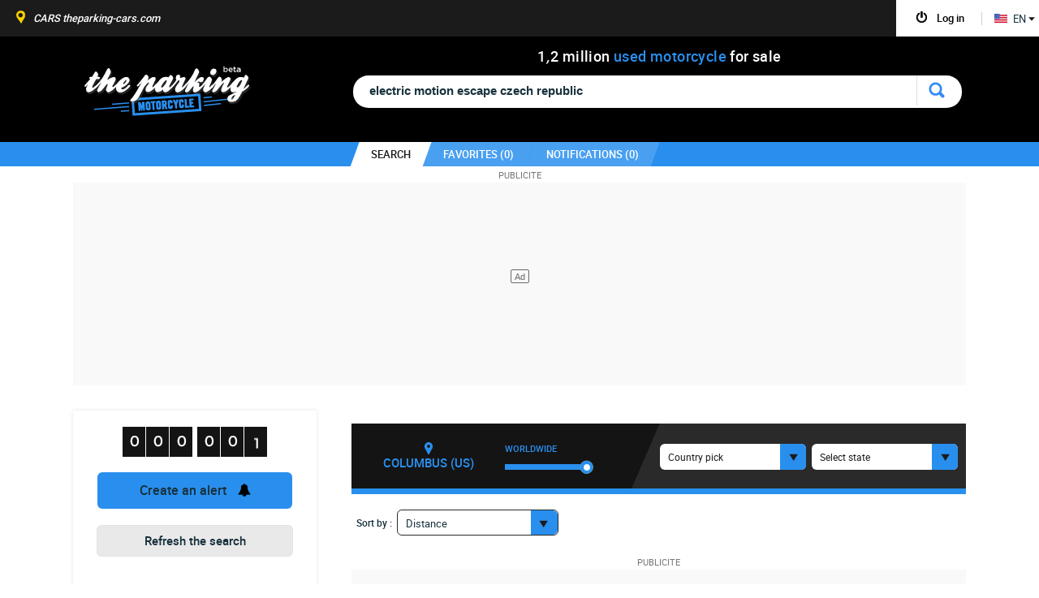

--- FILE ---
content_type: text/html; charset=UTF-8
request_url: https://www.theparking-motorcycle.com/used-motorcycles/electric-motion-escape-czech-republic.html
body_size: 26637
content:
<!doctype html>
<html lang="en-US" class="us-pays" >



<head>

	<style>
		.akcelo-wrapper {
			display: grid;
			place-items: center;
			grid-template-columns: 1fr;
			text-align: center;
			position: relative;
			overflow: hidden;
		}
		.akcelo-wrapper.akcelo-wrapper-label:before {
			content: attr(data-ad-text);
			color: #777777;
			font-size: 11px;
			text-align: center;
			position: absolute;
			width: 100%;
			top: 2px;
		}
		.akcelo-wrapper.akcelo-wrapper-label {
			box-sizing: content-box;
			padding: 20px 0 0;
		}
		.akcelo-placeholder:not(.akcelo-loaded) {
			background-color: #f9f9f9;
			background-clip: content-box;
		}
		.akcelo-placeholder:not(.akcelo-loaded)::after {
			border: 1px solid #696969;
			border-radius: 2px;
			color: #696969;
			content: attr(data-placeholder-text);
			font-size: 11px;
			line-height: 1;
			padding: 3px 4px 1px;
			position: absolute;
			background-color: transparent;
			font-family: Arial,sans-serif;
		}
		.akcelo-video > div:first-child {
			width: 100%;
			position: absolute;
			top: 0;
			bottom: 0;
			left: 0;
			right: 0
		}
		.akcelo-video.akcelo-wrapper-label > div:first-child {
			top: 20px;
		}
	</style>


	<script type="text/javascript" src="https://choices.consentframework.com/js/pa/21037/c/X3rJR/stub" charset="utf-8"></script>

	<script type="text/javascript" src="https://choices.consentframework.com/js/pa/21037/c/X3rJR/cmp" charset="utf-8" async></script>

	<!-- End SIRDATA Choice. Consent Manager Tag -->
	<link rel="preconnect" href="//scalethumb.leparking.fr"/><link rel="dns-prefetch" href="//scalethumb.leparking.fr"/>

	<!--script async src="https://www.bulletproof-analytics.com/static/adblock-impact-measurement.js" id="adblock-impact-measurement" data-percentage-only="true"></script-->
	


		<script async src="https://ads.sportslocalmedia.com/slm.prebid.theparkingmotorcyclev2.js" ></script>
	
		<script>
		function runStripeJS() { // old function name: createAlert
			var len = $('script[src="https://js.stripe.com/v3"]').length;
			if (len<1){
				var s = document.createElement("script");
				s.type = "text/javascript";
				s.src = "https://js.stripe.com/v3";
				$("head").append(s);
			}
		}
	</script>
	
<!--[if lt IE 9]>
   <script src="/jsV294/html5.js"></script>
<![endif]-->
<meta http-equiv="Content-Type" content="text/html; charset=utf-8" />
<title>electric motion escape czech republic used – Search for your used motorcycle on  the parking motorcycles</title>
<meta name="description" content="2 electric motion escape czech republic used on the parking motorcycles, the web’s fastest search for used motorcycleS. ?  Find the motorcycle of your dreams. " />
<meta name="keywords" content="used motorcycles for sale, www.theparking-motorcycle.com, motorcycles ads, used motorcycles in Europe, used motorcycles in the US, Bmw, Yamaha, Honda, Suzuhi, search engine of used motorbikes" />
<meta name="fragment" content="!"/>
<meta name="google-site-verification" content="IQp1RFXTnqQnVqdwk2TavPEFVcx1oI4_XpINFEK6AUw" />
<meta name="viewport" content="width=device-width, initial-scale=1.0, user-scalable=0">
	<link href='/favicon.png' rel='shortcut icon' type='image/x-icon'>

<link type="text/css" rel="stylesheet" href="/cssV294/layout.css"/>
<link type="text/css" rel="stylesheet" href="/cssV294/style.css"/>
<!--[if lt IE 9]><link type="text/css" rel="stylesheet" href="/cssV294/ie8.css"/><![endif]-->
<link type="text/css" rel="stylesheet" href="/cssV294/style_en_US.css"/>



	<script type="text/javascript" src="/jsV294/jquery-3.7.1.min.js"></script>

			<link rel="alternate" href="https://www.dasparking-motorrad.de/gebrauchtmotorrader/electric-motion-escape-tschechische-republik.html" hreflang="de-DE" />
				<link rel="alternate" href="https://www.leparking-moto.be/moto-occasion/electric-motion-escape-republique-tcheque.html" hreflang="fr-BE" />
				<link rel="alternate" href="https://www.deparking-moto.be/tweedehands-motoren/electric-motion-escape-tsjechie.html" hreflang="nl-BE" />
				<link rel="alternate" href="https://www.theparking-motorcycle.ca/used-motorcycles/electric-motion-escape-czech-republic.html" hreflang="en-CA" />
				<link rel="alternate" href="https://fr.theparking-motorcycle.ca/moto-occasion/electric-motion-escape-republique-tcheque.html" hreflang="fr-CA" />
				<link rel="alternate" href="https://www.el-parking-moto.es/motos-usados/electric-motion-escape-czech-republic.html" hreflang="es-ES" />
		 <link rel="canonical" href="https://www.theparking-motorcycle.com/used-motorcycles/electric-motion-escape-czech-republic.html"  />
			<link rel="alternate" href="https://www.theparking-motorcycle.eu/used-motorcycles/electric-motion-escape-czech-republic.html" hreflang="en" />
				<link rel="alternate" href="https://www.leparking-moto.fr/moto-occasion/electric-motion-escape-republique-tcheque.html" hreflang="fr-FR" />
				<link rel="alternate" href="https://www.theparking-motorcycle.co.uk/used-motorcycles/electric-motion-escape-czech-republic.html" hreflang="en-GB" />
				<link rel="alternate" href="https://www.ilparking-moto.it/moto-occasione/electric-motion-escape-repubblica-ceca.html" hreflang="it-IT" />
				<link rel="alternate" href="https://www.leparking-moto.ma/moto-occasion/electric-motion-escape-republique-tcheque.html" hreflang="fr-MA" />
				<link rel="alternate" href="https://www.oparking-moto.pt/motos-em-segunda-mao/electric-motion-escape-czech-republic.html" hreflang="pt-PT" />
				<link rel="alternate" href="https://www.leparking-moto.ch/moto-occasion/electric-motion-escape-republique-tcheque.html" hreflang="fr-CH" />
	



	<style>
		.annonce-responsive-moto{ width: 300px; height: 50px; }
		@media(min-width: 500px) { .annonce-responsive-moto { width: 468px; height: 60px; } }
		@media(min-width: 800px) { .annonce-responsive-moto { width: 728px; height: 90px; } }

		.annonce-responsive-moto { width: 728px; height: 90px; }
		.googlead {width:728px; left:50%; margin: 0 0 0 16px; margin-left:-364px;}

		@media(max-width: 748px){
			.annonce-responsive-moto{ width: 468px; height: 60px; }
			.resultat li.result-banner{height: 60px;}
			.googlead {width:468px; left:50%; margin: 0 0 0 0; margin-left:-234px;}
		}
		@media(max-width: 500px){
			.annonce-responsive-moto { width: 300px; height: 50px; }
			.resultat li.result-banner{height: 50px;}
			.googlead {width:300px; left:50%; margin: 0 0 0 0; margin-left:-150px;}
		}
	</style>

</head>
<body  class="small-head listing"  >

<div id="dress-animate"></div>


<!-- Google Variable-->
<script>
window.google_analytics_uacct = "UA-24838347-10";
</script>
<!-- Google Tag Manager -->
<noscript><iframe src="//www.googletagmanager.com/ns.html?id=GTM-MX5HWH"
height="0" width="0" style="display:none;visibility:hidden"></iframe></noscript>
<script>(function(w,d,s,l,i){w[l]=w[l]||[];w[l].push({'gtm.start':
new Date().getTime(),event:'gtm.js'});var f=d.getElementsByTagName(s)[0],
j=d.createElement(s),dl=l!='dataLayer'?'&l='+l:'';j.async=true;j.src=
'//www.googletagmanager.com/gtm.js?id='+i+dl;f.parentNode.insertBefore(j,f);
})(window,document,'script','dataLayer','GTM-MX5HWH');</script>
<!-- End Google Tag Manager -->

<div id="fb-root"></div>

<script> var InvalidMail =  false </script>


<script>
function ads_width()
{

    if ( document.documentElement.clientWidth !== 'undefined')
        return document.documentElement.clientWidth;
    else
        return 1024;
}
</script>



	<div class="wrap-header">
		    <header id="header">

				          						
			<div class="center header-center">
				 <div>
				 	<h1><a href="/" onclick="tracker.genericEvent('Home')" >The Parking</a></h1>
					<h2>												<span>1</span>
																								<i>,</i>
																								<span>2</span>
												million <span class="bleu">used motorcycle</span> for sale</h2>
				 </div>

					<ul class="pagin clearfix optiontrie" id="option_tries">
																											<li ><a href=""></a></li>
											 																	<li ><a href=""></a></li>
											 																	<li ><a href=""></a></li>
											 																	<li ><a href=""></a></li>
											 																	<li ><a href=""></a></li>
											 																	<li ><a href=""></a></li>
											 																	<li ><a href=""></a></li>
											 																	<li class="pagin_selected"><a href=""></a></li>
											 													</ul>

					<p class="logo"></p>

										<form>
					<div class="conteneur-input">
						<div class="bg-input clearfix">
							<div class="face_boxes add-item" id="face_boxes" data-ref="t0">
																													</div>
							<p class="input-search">
								<span id="inline_autocomplete">
                				                    				                  				                				</span>
                				<span id="query_wrapper">
                  				                  					<input type="text" name="search_input" value="electric motion escape czech republic" id="inputString" class="myinput-search inp-width" placeholder="Make, model, color, price, country, region…" autocomplete="off" autofocus />
                  					<!--  name="search_input" -->
                  				                				</span>
    						</p>


														<div id="autocomplete" style="display:none;">
                				                				<ul>
                    			                				</ul>
                				<input type="hidden" id="autocomplete_watcher" value="0" />
                											</div>
							
              				<a onclick="javascript:ctrl.valide_query($('#inputString').val())"><p class="btn-del-search">Delete search</p></a>
						</div>					</div>					</form>

										<div class="clear"></div>

								</div>
			<div id="info-header">
				<div id="color-info-header">
					<div id="content-info-header" class="center">
						<a class="logo-small-header" href="/">home</a>
						<img src="/images/loadHeadSmall.gif" alt="" class="loadHeadSmall"/>
											<ul>
                  			<li id="search_tab"  class="selected" >
                  				<a href="javascript:ctrl.switchSearch()"><span class="reskew">search  </span></a>
                  			</li>
							<li id="favorites_tab">
								<a href="javascript:fav.switchFavorites()"><span class="reskew">favorites  (<span id="favorites_count">0</span>)</span></a>
							</li>
                                                        <li id="alerting_tab" class="alerting_log" onclick="runStripeJS();">
                                <a href="javascript:ctrl.switchAlerting()"><span class="reskew">Notifications (<span id="alerts_count">0</span>)</span></a>
                            </li>
                            				  		</ul>
				  					 	</div>				</div>
			</div>
								<div class="cont-nbre-annonce">
					<div id="nbre-annonce" class="compteur-annonce">
						<div class="clearfix">
                                                	<span>0</span>
                                                	<span>0</span>
                                                	<span>1</span>
                                                	<span>2</span>
                                                	<span>4</span>
                                                	<span>5</span>
                                                	<span>2</span>
                                                	<span>1</span>
                                                	<span>8</span>
                                                </div>
						<div class="filet"></div>
						<div class="text-compteur">listings for used motorcycles</div>
					</div>
				</div>
				
			<div class="bg-header"></div>
		</header>		<div id="filters-action-btns">
			<div class=" btn-alerting-active filters-btn">
				<span></span>Filter			</div>
							<div class="alert-btn " data-tracking="mobile" onclick="runStripeJS();">
					<span></span>Create an alert				</div>
					</div>



				<!--*********SMART MENU*******************-->
				<div id="smart-header"></div>
				<div id="overlay-smart-menu-header"></div>
				<div id="smart-menu-header">
					<div class="logo-smart-menu"></div>
					<div id="close-smart-menu-header"></div>
					<ul>
						<li id="mail-updater-container" class="selected">
							<h6 class="open-nav">Invalid email addres<span></span></h6>
							<div class="content-smart-header smart-invalid-mail">
								<form id="mail-update-mobile" class="form-connect" action="user.php" method="post">
									<p>We advise you to change it in order to receive your notifications but also recover your password if needed.</p>
                                    <div style='margin: 20px 0' id="mail_error_mobile" class="error_message"></div>

                                    <p class="inp-text clearfix">
                                        <label for="email_update">Email address</label>
                                        <input id="email_update" class="email" name="email" type="text"  />
                                    </p>
                                    <p class="valid-form">
                                        <input type="submit" value="@mailupdate.modifier" />
                                    </p>
                                    <div class="clear"></div>
									<input type="hidden" name="csrf_token" class="csrf_token" value="d4598c0d3f1c057aec05752cfc7eda41f3621edba9a454ae19f209650114491a" />
                                </form>
							</div>
						</li>
						<!--li>
							<h6 class="open-nav">Submit a listing<span></span></h6>
							<div class="content-smart-header smart-depot">
								<p>In order to be visible on our site, submit your listing via one of our partner sites.</p>
								<div class="link-depot-smart">
									<a href="@link.depopart1" rel="nofollow" target="_blank"><span>@template.depot.link1</span></a>
																	</div>
							</div>
						</li-->
						<li class="gform smart-gform ">
							<h6 id="login-tab" class="open-nav">Log in <span></span></h6>
							<div class="content-smart-header smart-connex">
								<form id="login-mobile" class="form-connect" action="user.php" method="post">
									<p class="inp-text"><input class="email" name="email" type="text" placeholder="Email address" /></p>
									<p class="inp-text"><input class="password" name="password" type="password" placeholder="Password" /></p>
									<div id="login-mobile_error" class="error_message"></div>
																		<p class="inp-valid"><input type="submit" value="SEND" /></p>
									<input type="hidden" name="csrf_token" class="csrf_token" value="d4598c0d3f1c057aec05752cfc7eda41f3621edba9a454ae19f209650114491a" />
                                </form>
                                	<p class="mdp-l-smart">Lost your password ?</p>
	                                 <form id="forgotten_password-mobile" action="user.php" class="form-l-mdp" method="post">
	                                    <p class="message-indic">Register your e-mail address, <br/>and we’ll send you instructions.</p>
	                                    <div class="error_message"></div>
	                                    <div class="clearfix b-form">
		                                    <p class="inp-text clearfix">
		                                        <input class="email" placeholder="Email address" name="email" type="text" />
		                                    </p>
		                                    <p class="valid-form">
		                                        <input type="submit" value="OK" />
		                                    </p>
	                                    </div>
	                                    <div class="clear"></div>
	                                </form>
							</div>
						</li>
						<li class="gform smart-crea ">
							<h6 class="open-nav">Create an account<span></span></h6>
							<div class="content-smart-header smart-connex">
								<form id="create_account-mobile" class="left-connection" action="user.php" method="post">
									<p class="inp-text"><input class="email" name="email" type="text" placeholder="Email address" /></p>
									<p class="inp-text"><input class="password" name="password" type="password" placeholder="Password" /></p>
									<p class="inp-text"><input class="password_confirmation" name="password_confirmation" type="password" placeholder="Confirm password" /></p>
									<p class="inp-check"><input  type="checkbox" id="lab-news" name="lab-news" value="1" /> <label>You are as passionate as we are – click here for the news</label></p>
									<div id="create_account-mobile_error" class="error_message"></div>
									<p class="inp-valid">
										<input type="hidden" name="csrf_token" class="csrf_token" value="d4598c0d3f1c057aec05752cfc7eda41f3621edba9a454ae19f209650114491a" />
										<input type="submit" value="SEND" />
									</p>
								</form>
							</div>
						</li>
						<li class="clearfix li-dec hidden">
							<p class="moncompte moncompte-deco">
								<a href="javascript:account.logout()">
									<em></em>
									<span class="username">Log out</span>
								</a></p>
						</li>
						<li class="smart-fav">
							<h6 class="pop-fav " onclick="javascript:fav.switchFavorites()">My favorites<span></span></h6>
							<div class="header-favoris ">
								<img src="/images/star-fav-header.png" alt="" />
								<span>0</span>
							</div>
						</li>
                                                    <li class="smart-alert" onclick="runStripeJS();">
                                <h6 class="pop-alert">My notifications<span></span></h6>
                                <div class="header-favoris-alert">
                                    <img src="/images/picto-smart-alerting.png" alt="" />
                                    <span>0</span>
                                </div>
                            </li>
                        			       <li>
         <h6 class="open-nav">
                  <i class="flag-us"></i> English                                                                                                  <span></span></h6>

            <div class="content-smart-header smart-langue">
                <p>internationally</p>
		  <span></span>
                <div class="link-lng-smart">
                                                                                                                                                                                                 <a href="https://www.dasparking-motorrad.de/gebrauchtmotorrader/electric-motion-escape-tschechische-republik.html"><span><i class="flag-de"></i> DE </span></a>                                                                                                                                                                                  <a href="https://www.leparking-moto.be/moto-occasion/electric-motion-escape-republique-tcheque.html"><span><i class="flag-be"></i> FR </span></a>                                                                                                                                                                                                                                  <a href="https://www.deparking-moto.be/tweedehands-motoren/electric-motion-escape-tsjechie.html"><span><i class="flag-be"></i> NL </span></a>                                                                                                                  <a href="https://www.theparking-motorcycle.ca/used-motorcycles/electric-motion-escape-czech-republic.html"><span><i class="flag-ca"></i> EN </span></a>                                                                                                                                                                                                                                  <a href="https://fr.theparking-motorcycle.ca/moto-occasion/electric-motion-escape-republique-tcheque.html"><span><i class="flag-ca"></i> FR </span></a><br>                                                                                                                                                                                                                                                                                                                                                                                  <a href="https://www.theparking-motorcycle.com/used-motorcycles/electric-motion-escape-czech-republic.html"><span><i class="flag-us"></i> US </span></a>                                                                                                                                                                                                  <a href="https://www.theparking-motorcycle.eu/used-motorcycles/electric-motion-escape-czech-republic.html"><span><i class="flag-eu"></i> EU </span></a>                                                                                                                                                                                                                                                                                                  <a href="https://www.leparking-moto.fr/moto-occasion/electric-motion-escape-republique-tcheque.html"><span><i class="flag-fr"></i> FR </span></a>                                                                                                                                                                  <a href="https://www.theparking-motorcycle.co.uk/used-motorcycles/electric-motion-escape-czech-republic.html"><span><i class="flag-gb"></i> UK </span></a>                                                                                                                                                                                                                                                                                                                                                                  <a href="https://www.ilparking-moto.it/moto-occasione/electric-motion-escape-repubblica-ceca.html"><span><i class="flag-it"></i> IT </span></a>                                                                                                                                                  <a href="https://www.leparking-moto.ma/moto-occasion/electric-motion-escape-republique-tcheque.html"><span><i class="flag-ma"></i> MA </span></a>                                                                                                                                                                                                                                                                                                                                                                                                                  <a href="https://www.leparking-moto.ch/moto-occasion/electric-motion-escape-republique-tcheque.html"><span><i class="flag-ch"></i> CH </span></a>                                                                                                                 </div>
            </div>
        </li>

						<li>
							<a href="/contact.html" class="smart-link-contact"><h6>Contact us<span></span></h6></a>
						</li>
												<li class="smart-bloc-inter">
							<div class="smart-inter">
								<p class="smart-titre">Other search engines</p>
								<a href="//www.theparking-cars.com" target="_blank" class="link-picto-p"><i class=""ots-s"">CARS</i> <i class=""ots-u"">theparking-cars.com</i></a>
															</div>

						</li>
					</ul>
				</div>
				<!--*********FIN SMART MENU*******************-->
	</div>

 <div><form id="fullreload" action="/" method="post"><input name="reload"  type="hidden" value="1"><input name="ajax" id="ajaxpost" type="hidden" value=""><input name="tab" id="tabpost" type="hidden" value=""></form></div>
<span id="Env_conf" style="display:none">PROD_BIKE_1</span>
        


		<section id="content" class="clearfix center">

															<!--script async src="https://pagead2.googlesyndication.com/pagead/js/adsbygoogle.js?client=ca-pub-4990564518700056"
        crossorigin="anonymous"></script>
<-- HALFPAGE_1100x250 ->
<ins class="adsbygoogle"
     style="display:inline-block;width:1100px;height:250px;padding-top:20px"
     data-ad-client="ca-pub-4990564518700056"
     data-ad-slot="6426314802"></ins>
<script>
    (adsbygoogle = window.adsbygoogle || []).push({});
</script-->
<div class="akcelo-wrapper akcelo-wrapper-label akcelo-placeholder akcelo-desktop" data-ad-text="PUBLICITE" data-placeholder-text="Ad" style="width:100%;height:250px;">
    <div id="Leparking_ATF2_970x250"></div>
</div>
<script type="application/javascript">
    var slmadshb = slmadshb || {};
    slmadshb.que = slmadshb.que || [];
    slmadshb.que.push(function() {
        slmadshb.display("Leparking_ATF2_970x250");
    });
</script>
													            									<div id="cto_async_4" class="pub-right">
				<div class="akcelo-wrapper akcelo-wrapper-label akcelo-placeholder akcelo-desktop" data-ad-text="PUBLICITE" data-placeholder-text="Ad" style="width:100%;height:600px;">
    <div id="Leparking_ATF_160x600"></div>
</div>
				</div>

						
            				<aside id="bloc-filter">
				<div id="view-bloc-filter">
					<div class="info-comp-filter">
													<h3>
								<span class="bloc-hits">
									<span id="hits" class="hits hitsplayer clearfix" data-ref="t0">
																																								   <strong ><em></em><span>0</span></strong>
											  <strong ><em></em><span>0</span></strong>
											  <strong class="third" ><em></em><span>0</span></strong>
											  <strong ><em></em><span>0</span></strong>
											  <strong ><em></em><span>0</span></strong>
																																												<strong class="third" ><em></em><span>2</span></strong>
																															</span>
								</span>
								<span id="loader" class="loader-white"></span>
							</h3>
						                        <p class="btn-view-alerting alerting_log " data-tracking="filter" onclick="runStripeJS();tracker.ge('AlertingClick')"><span>Create an alert</span></p>					</div>

				    <div id="face_links" class="face_links alerting_version" data-ref="t0">
						<p class="link-reinit" onclick="tracker.ge('reset');window.location.replace('/used-motorcycles/');">
                            <a href="/used-motorcycles/" onclick="tracker.ge('reset');">Refresh the search</a>
                        </p>
						<div class="face-links-container">
				    																                        	                        	<div id="id_marque" class="elem-filter id_marque clearfix" >
		                                                            		                        	                                        <h2 class=" select-load select-off">Make<span class="face-help tooltip-top" data-tooltip="You can enter a (Make) directly in the research bar">?</span></h2>
																				<span class="clear-filters hidden tooltip-top" data-tooltip="remove"></span>
										<span class="valid-filters tooltip-top" data-tooltip="confirm the selected criteria">OK</span>
										                                        <ul class="list-filter disp-bloc list-model1">
		                                																						                                                                                                    <li  class=" checked-item  tooltip tooltip-top alone-search "  data-tooltip="Criteria is present in the search bar"><!--<input type="checkbox"  />--><label>Electric motion (2)</label></li>                                                													                                			                                		                                </ul>
                                        <div class="toggle-bottom-filter hidden">SEE MORE ▼</div>
                                        <div class="fleche-bottom-filter"></div>
	                                
	                     			                 		 	</div>
	                   		
															                        	                        	<div id="id_modele" class="elem-filter id_modele clearfix" >
		                                                            		                        	                                        <h2 class=" select-load select-off">Model<span class="face-help tooltip-top" data-tooltip="You can enter a (Model) directly in the research bar">?</span></h2>
																				<span class="clear-filters hidden tooltip-top" data-tooltip="remove"></span>
										<span class="valid-filters tooltip-top" data-tooltip="confirm the selected criteria">OK</span>
										                                        <ul class="list-filter disp-bloc list-model1">
		                                																						                                                                                                    <li  class=" checked-item  tooltip tooltip-top alone-search "  data-tooltip="Criteria is present in the search bar"><!--<input type="checkbox"  />--><label>Escape (2)</label></li>                                                													                                			                                		                                </ul>
                                        <div class="toggle-bottom-filter hidden">SEE MORE ▼</div>
                                        <div class="fleche-bottom-filter"></div>
	                                
	                     			                 		 	</div>
	                   		
															                        	                        	<div id="id_energie" class="elem-filter id_energie clearfix" >
		                                                            		                        	                                        <h2 class="close-item select-load select-off">Fuel Type</h2>
																				<span class="clear-filters hidden tooltip-top" data-tooltip="remove"></span>
										<span class="valid-filters tooltip-top" data-tooltip="confirm the selected criteria">OK</span>
										                                        <ul class="list-filter disp-bloc list-model1">
		                                																						                                                                                                    <li onClick="javascript:ctrl.set_criteria(&#039;id_energie&#039;,0,&#039;Unknown&#039;, this)" class="not-checked no-facet" ><!--<input type="checkbox" />--><label>Unknown (2)</label></li>                                                													                                			                                		                                </ul>
                                        <div class="toggle-bottom-filter hidden">SEE MORE ▼</div>
                                        <div class="fleche-bottom-filter"></div>
	                                
	                     			                 		 	</div>
	                   		
															                        	                        	<div id="id_version" class="elem-filter id_version clearfix" >
		                                                            		                        	                                        <h2 class="close-item select-load select-off">version</h2>
																				<span class="clear-filters hidden tooltip-top" data-tooltip="remove"></span>
										<span class="valid-filters tooltip-top" data-tooltip="confirm the selected criteria">OK</span>
										                                        <ul class="list-filter disp-bloc list-model1">
		                                																						                                                                                                    <li onClick="javascript:ctrl.set_criteria(&#039;id_version&#039;,0,&#039;Unknown&#039;, this)" class="not-checked no-facet" ><!--<input type="checkbox" />--><label>Unknown (2)</label></li>                                                													                                			                                		                                </ul>
                                        <div class="toggle-bottom-filter hidden">SEE MORE ▼</div>
                                        <div class="fleche-bottom-filter"></div>
	                                
	                     			                 		 	</div>
	                   		
															                        	                        	<div id="id_finition" class="elem-filter id_finition clearfix" >
		                                                            		                        	                                        <h2 class="close-item select-load select-off">TRIM LEVEL</h2>
																				<span class="clear-filters hidden tooltip-top" data-tooltip="remove"></span>
										<span class="valid-filters tooltip-top" data-tooltip="confirm the selected criteria">OK</span>
										                                        <ul class="list-filter disp-bloc list-model1">
		                                																						                                                                                                    <li onClick="javascript:ctrl.set_criteria(&#039;id_finition&#039;,0,&#039;Unknown&#039;, this)" class="not-checked no-facet" ><!--<input type="checkbox" />--><label>Unknown (2)</label></li>                                                													                                			                                		                                </ul>
                                        <div class="toggle-bottom-filter hidden">SEE MORE ▼</div>
                                        <div class="fleche-bottom-filter"></div>
	                                
	                     			                 		 	</div>
	                   		
															                        	                        	<div id="id_categorie" class="elem-filter id_categorie clearfix" >
		                                                            		                        	                                        <h2 class=" select-load select-off">Category</h2>
																				<span class="clear-filters hidden tooltip-top" data-tooltip="remove"></span>
										<span class="valid-filters tooltip-top" data-tooltip="confirm the selected criteria">OK</span>
										                                        <ul class="list-filter disp-bloc list-model1">
		                                																						                                                                                                    <li onClick="javascript:ctrl.set_criteria(&#039;id_categorie&#039;,3,&#039;TRAIL&#039;, this)" class="not-checked no-facet" ><!--<input type="checkbox" />--><label>Trail (2)</label></li>                                                													                                			                                		                                </ul>
                                        <div class="toggle-bottom-filter hidden">SEE MORE ▼</div>
                                        <div class="fleche-bottom-filter"></div>
	                                
	                     			                 		 	</div>
	                   		
															                        	                        	<div id="range_motorisation" class="elem-filter range_motorisation clearfix" >
		                                                            		                        											<h2 class="select-load select-off">Engine size</h2>
											<span class="clear-filters hidden tooltip-top clear-position" data-tooltip="remove"></span>
		                                	<div id="range_range_motorisation" class="grafic slider-range_motorisation my-slider disp-bloc">
		                                    		                                    	<div class="pourcent-visu">
			                                    	<ul>
		                                            		                                            			                                                <li name="2" data-ref="1"><p></p></li>
		                                                															                                            			                                                <li name="null" data-ref="50"><p></p></li>
		                                                															                                            			                                                <li name="null" data-ref="125"><p></p></li>
		                                                															                                            			                                                <li name="null" data-ref="300"><p></p></li>
		                                                															                                            			                                                <li name="null" data-ref="500"><p></p></li>
		                                                															                                            			                                                <li name="null" data-ref="750"><p></p></li>
		                                                															                                            			                                                <li name="null" data-ref="1000"><p></p></li>
		                                                															                                            			                                                <li name="null" data-ref="1100"><p></p></li>
		                                                															                                            			                                                <li name="null" data-ref="1200"><p></p></li>
		                                                															                                            			                                                <li name="null" data-ref="1300"><p></p></li>
		                                                															                                            			                                                <li name="null" data-ref="1400"><p></p></li>
		                                                															                                            			                                                <li name="null" data-ref="1500"><p></p></li>
		                                                															                                            			                                                <li name="null" data-ref="1600"><p></p></li>
		                                                															                                            			                                                <li name="null" data-ref="1700"><p></p></li>
		                                                															                                            			                                                <li name="null" data-ref="1800"><p></p></li>
		                                                															                                            			                                                <li name="null" data-ref="2000"><p></p></li>
		                                                															                                            </ul>
		                                        </div>
		                                        <div id="range_range_motorisation" class="slider-general" face="range_motorisation"></div>

		                                        <p class="result-slider"></p>

		                                        <div class="info-slider">
		                                        	<form class="inp-new-value">
		                                        		<span class="first-span">of </span>
		                                        		<input type="text" class="new-min-val inp-text-slide" />
		                                        		<span class="second-span"> to </span>
		                                        		<input type="text" class="new-max-val inp-text-slide" />
		                                        	<!--	<input type="image" src="/images/btn-ok-slide-new.jpg" class="btn-ok-slide" alt="ok" /> -->
														<span class="btn-ok-slide btn-ok-slide-all">OK</span>
		                                        	</form>
												</div>
		                                    		                                    </div>
	                                
	                     			                 		 	</div>
	                   		
															                        
															                        	                        	<div id="id_joker" class="elem-filter id_joker clearfix" >
		                                                            		                        	                                        <h2 class="close-item select-load select-off">Criteria</h2>
																				<span class="clear-filters hidden tooltip-top" data-tooltip="remove"></span>
										<span class="valid-filters tooltip-top" data-tooltip="confirm the selected criteria">OK</span>
										                                        <ul class="list-filter disp-bloc list-model1">
		                                																						                                                                                                    <li onClick="javascript:ctrl.set_criteria(&#039;id_joker&#039;,0,&#039;Unknown&#039;, this)" class="not-checked no-facet" ><!--<input type="checkbox" />--><label>Unknown (2)</label></li>                                                													                                			                                		                                </ul>
                                        <div class="toggle-bottom-filter hidden">SEE MORE ▼</div>
                                        <div class="fleche-bottom-filter"></div>
	                                
	                     			                 		 	</div>
	                   		
															                        	                        	<div id="id_vendeur" class="elem-filter id_vendeur clearfix" >
		                                                            		                        	                                        <h2 class=" select-load select-off">Seller Type</h2>
																				<span class="clear-filters hidden tooltip-top" data-tooltip="remove"></span>
										<span class="valid-filters tooltip-top" data-tooltip="confirm the selected criteria">OK</span>
										                                        <ul class="list-filter disp-bloc list-model1">
		                                																						                                                                                                    <li onClick="javascript:ctrl.set_criteria(&#039;id_vendeur&#039;,2,&#039;Professionels&#039;, this)" class="not-checked no-facet" ><!--<input type="checkbox" />--><label>Professionels (2)</label></li>                                                													                                			                                		                                </ul>
                                        <div class="toggle-bottom-filter hidden">SEE MORE ▼</div>
                                        <div class="fleche-bottom-filter"></div>
	                                
	                     			                 		 	</div>
	                   		
															                        	                        	<div id="id_fraicheur" class="elem-filter id_fraicheur clearfix" >
		                                                            		                        	                                        <h2 class=" select-load select-off">First listing date</h2>
																				<span class="clear-filters hidden tooltip-top" data-tooltip="remove"></span>
										<span class="valid-filters tooltip-top" data-tooltip="confirm the selected criteria">OK</span>
										                                        <ul class="list-filter disp-bloc list-model1">
		                                																						                                                                                                    <li onClick="javascript:ctrl.set_criteria(&#039;id_fraicheur&#039;,31,&#039;more than 30 day&#039;, this)" class="not-checked no-facet" ><!--<input type="checkbox" />--><label>More than 30 day (2)</label></li>                                                													                                			                                		                                </ul>
                                        <div class="toggle-bottom-filter hidden">SEE MORE ▼</div>
                                        <div class="fleche-bottom-filter"></div>
	                                
	                     			                 		 	</div>
	                   		
															                        	                        	<div id="prix_usd" class="elem-filter prix_usd clearfix" >
		                                                            		                        											<h2 class="select-load select-off">Price</h2>
											<span class="clear-filters hidden tooltip-top clear-position" data-tooltip="remove"></span>
		                                	<div id="range_prix_usd" class="grafic slider-prix_usd my-slider disp-bloc">
		                                    		                                    	<div class="pourcent-visu">
			                                    	<ul>
		                                            		                                            			                                                <li name="null" data-ref="1"><p></p></li>
		                                                															                                            			                                                <li name="null" data-ref="500"><p></p></li>
		                                                															                                            			                                                <li name="null" data-ref="1000"><p></p></li>
		                                                															                                            			                                                <li name="null" data-ref="2000"><p></p></li>
		                                                															                                            			                                                <li name="null" data-ref="3000"><p></p></li>
		                                                															                                            			                                                <li name="null" data-ref="4000"><p></p></li>
		                                                															                                            			                                                <li name="null" data-ref="5000"><p></p></li>
		                                                															                                            			                                                <li name="null" data-ref="6000"><p></p></li>
		                                                															                                            			                                                <li name="null" data-ref="7000"><p></p></li>
		                                                															                                            			                                                <li name="1" data-ref="8000"><p></p></li>
		                                                															                                            			                                                <li name="1" data-ref="9000"><p></p></li>
		                                                															                                            			                                                <li name="null" data-ref="10000"><p></p></li>
		                                                															                                            			                                                <li name="null" data-ref="12000"><p></p></li>
		                                                															                                            			                                                <li name="null" data-ref="14000"><p></p></li>
		                                                															                                            			                                                <li name="null" data-ref="16000"><p></p></li>
		                                                															                                            			                                                <li name="null" data-ref="18000"><p></p></li>
		                                                															                                            			                                                <li name="null" data-ref="20000"><p></p></li>
		                                                															                                            			                                                <li name="null" data-ref="24000"><p></p></li>
		                                                															                                            			                                                <li name="null" data-ref="28000"><p></p></li>
		                                                															                                            			                                                <li name="null" data-ref="32000"><p></p></li>
		                                                															                                            			                                                <li name="null" data-ref="36000"><p></p></li>
		                                                															                                            			                                                <li name="null" data-ref="40000"><p></p></li>
		                                                															                                            			                                                <li name="null" data-ref="42000"><p></p></li>
		                                                															                                            			                                                <li name="null" data-ref="49000"><p></p></li>
		                                                															                                            			                                                <li name="null" data-ref="56000"><p></p></li>
		                                                															                                            			                                                <li name="null" data-ref="63000"><p></p></li>
		                                                															                                            			                                                <li name="null" data-ref="70000"><p></p></li>
		                                                															                                            			                                                <li name="null" data-ref="77000"><p></p></li>
		                                                															                                            			                                                <li name="null" data-ref="84000"><p></p></li>
		                                                															                                            			                                                <li name="null" data-ref="91000"><p></p></li>
		                                                															                                            			                                                <li name="null" data-ref="98000"><p></p></li>
		                                                															                                            			                                                <li name="null" data-ref="105000"><p></p></li>
		                                                															                                            			                                                <li name="null" data-ref="120000"><p></p></li>
		                                                															                                            			                                                <li name="null" data-ref="140000"><p></p></li>
		                                                															                                            			                                                <li name="null" data-ref="160000"><p></p></li>
		                                                															                                            			                                                <li name="null" data-ref="180000"><p></p></li>
		                                                															                                            			                                                <li name="null" data-ref="200000"><p></p></li>
		                                                															                                            			                                                <li name="null" data-ref="250000"><p></p></li>
		                                                															                                            			                                                <li name="null" data-ref="300000"><p></p></li>
		                                                															                                            </ul>
		                                        </div>
		                                        <div id="range_prix_usd" class="slider-general" face="prix_usd"></div>

		                                        <p class="result-slider"></p>

		                                        <div class="info-slider">
		                                        	<form class="inp-new-value">
		                                        		<span class="first-span">of </span>
		                                        		<input type="text" class="new-min-val inp-text-slide" />
		                                        		<span class="second-span"> to </span>
		                                        		<input type="text" class="new-max-val inp-text-slide" />
		                                        	<!--	<input type="image" src="/images/btn-ok-slide-new.jpg" class="btn-ok-slide" alt="ok" /> -->
														<span class="btn-ok-slide btn-ok-slide-all">OK</span>
		                                        	</form>
												</div>
		                                    		                                    </div>
	                                
	                     			                 		 	</div>
	                   		
															                        	                        	<div id="id_couleur" class="elem-filter id_couleur clearfix" >
		                                                            		                        											<h2 class="select-load select-off">Color</h2>
										<span class="clear-filters hidden tooltip-top" data-tooltip="remove"></span>
										<span class="valid-filters tooltip-top" data-tooltip="confirm the selected criteria">OK</span>
										<ul class="list-couleur clearfix disp-bloc list-model2">
																																	<li class="color_0">
												<a href="javascript:ctrl.set_criteria(&#039;id_couleur&#039;,0,&#039;Unknown&#039;, this)">Unknown (2)</a>
											</li>
																																</ul>

	                                
	                     			                 		 	</div>
	                   		
															                        	                        	<div id="miles_range" class="elem-filter miles_range clearfix" >
		                                                            		                        											<h2 class="select-load select-off">Mileage</h2>
											<span class="clear-filters hidden tooltip-top clear-position" data-tooltip="remove"></span>
		                                	<div id="range_miles_range" class="grafic slider-miles_range my-slider disp-bloc">
		                                    		                                    	<div class="pourcent-visu">
			                                    	<ul>
		                                            		                                            			                                                <li name="null" data-ref="1"><p></p></li>
		                                                															                                            			                                                <li name="2" data-ref="200"><p></p></li>
		                                                															                                            			                                                <li name="null" data-ref="400"><p></p></li>
		                                                															                                            			                                                <li name="null" data-ref="600"><p></p></li>
		                                                															                                            			                                                <li name="null" data-ref="800"><p></p></li>
		                                                															                                            			                                                <li name="null" data-ref="1000"><p></p></li>
		                                                															                                            			                                                <li name="null" data-ref="2000"><p></p></li>
		                                                															                                            			                                                <li name="null" data-ref="3000"><p></p></li>
		                                                															                                            			                                                <li name="null" data-ref="4000"><p></p></li>
		                                                															                                            			                                                <li name="null" data-ref="5000"><p></p></li>
		                                                															                                            			                                                <li name="null" data-ref="10000"><p></p></li>
		                                                															                                            			                                                <li name="null" data-ref="20000"><p></p></li>
		                                                															                                            			                                                <li name="null" data-ref="30000"><p></p></li>
		                                                															                                            			                                                <li name="null" data-ref="40000"><p></p></li>
		                                                															                                            			                                                <li name="null" data-ref="50000"><p></p></li>
		                                                															                                            			                                                <li name="null" data-ref="60000"><p></p></li>
		                                                															                                            			                                                <li name="null" data-ref="70000"><p></p></li>
		                                                															                                            			                                                <li name="null" data-ref="80000"><p></p></li>
		                                                															                                            			                                                <li name="null" data-ref="90000"><p></p></li>
		                                                															                                            			                                                <li name="null" data-ref="100000"><p></p></li>
		                                                															                                            			                                                <li name="null" data-ref="150000"><p></p></li>
		                                                															                                            			                                                <li name="null" data-ref="200000"><p></p></li>
		                                                															                                            </ul>
		                                        </div>
		                                        <div id="range_miles_range" class="slider-general" face="miles_range"></div>

		                                        <p class="result-slider"></p>

		                                        <div class="info-slider">
		                                        	<form class="inp-new-value">
		                                        		<span class="first-span">of </span>
		                                        		<input type="text" class="new-min-val inp-text-slide" />
		                                        		<span class="second-span"> to </span>
		                                        		<input type="text" class="new-max-val inp-text-slide" />
		                                        	<!--	<input type="image" src="/images/btn-ok-slide-new.jpg" class="btn-ok-slide" alt="ok" /> -->
														<span class="btn-ok-slide btn-ok-slide-all">OK</span>
		                                        	</form>
												</div>
		                                    		                                    </div>
	                                
	                     			                 		 	</div>
	                   		
															                        	                        	<div id="millesime" class="elem-filter millesime clearfix" >
		                                                            		                        											<h2 class="select-load select-off">year</h2>
											<span class="clear-filters hidden tooltip-top clear-position" data-tooltip="remove"></span>
		                                	<div id="range_millesime" class="grafic slider-millesime my-slider disp-bloc">
		                                    		                                    	<div class="pourcent-visu">
			                                    	<ul>
		                                            		                                            			                                                <li name="null" data-ref="1910"><p></p></li>
		                                                															                                            			                                                <li name="null" data-ref="1920"><p></p></li>
		                                                															                                            			                                                <li name="null" data-ref="1930"><p></p></li>
		                                                															                                            			                                                <li name="null" data-ref="1940"><p></p></li>
		                                                															                                            			                                                <li name="null" data-ref="1950"><p></p></li>
		                                                															                                            			                                                <li name="null" data-ref="1960"><p></p></li>
		                                                															                                            			                                                <li name="null" data-ref="1961"><p></p></li>
		                                                															                                            			                                                <li name="null" data-ref="1962"><p></p></li>
		                                                															                                            			                                                <li name="null" data-ref="1963"><p></p></li>
		                                                															                                            			                                                <li name="null" data-ref="1964"><p></p></li>
		                                                															                                            			                                                <li name="null" data-ref="1965"><p></p></li>
		                                                															                                            			                                                <li name="null" data-ref="1966"><p></p></li>
		                                                															                                            			                                                <li name="null" data-ref="1967"><p></p></li>
		                                                															                                            			                                                <li name="null" data-ref="1968"><p></p></li>
		                                                															                                            			                                                <li name="null" data-ref="1969"><p></p></li>
		                                                															                                            			                                                <li name="null" data-ref="1970"><p></p></li>
		                                                															                                            			                                                <li name="null" data-ref="1971"><p></p></li>
		                                                															                                            			                                                <li name="null" data-ref="1972"><p></p></li>
		                                                															                                            			                                                <li name="null" data-ref="1973"><p></p></li>
		                                                															                                            			                                                <li name="null" data-ref="1974"><p></p></li>
		                                                															                                            			                                                <li name="null" data-ref="1975"><p></p></li>
		                                                															                                            			                                                <li name="null" data-ref="1976"><p></p></li>
		                                                															                                            			                                                <li name="null" data-ref="1977"><p></p></li>
		                                                															                                            			                                                <li name="null" data-ref="1978"><p></p></li>
		                                                															                                            			                                                <li name="null" data-ref="1979"><p></p></li>
		                                                															                                            			                                                <li name="null" data-ref="1980"><p></p></li>
		                                                															                                            			                                                <li name="null" data-ref="1981"><p></p></li>
		                                                															                                            			                                                <li name="null" data-ref="1982"><p></p></li>
		                                                															                                            			                                                <li name="null" data-ref="1983"><p></p></li>
		                                                															                                            			                                                <li name="null" data-ref="1984"><p></p></li>
		                                                															                                            			                                                <li name="null" data-ref="1985"><p></p></li>
		                                                															                                            			                                                <li name="null" data-ref="1986"><p></p></li>
		                                                															                                            			                                                <li name="null" data-ref="1987"><p></p></li>
		                                                															                                            			                                                <li name="null" data-ref="1988"><p></p></li>
		                                                															                                            			                                                <li name="null" data-ref="1989"><p></p></li>
		                                                															                                            			                                                <li name="null" data-ref="1990"><p></p></li>
		                                                															                                            			                                                <li name="null" data-ref="1991"><p></p></li>
		                                                															                                            			                                                <li name="null" data-ref="1992"><p></p></li>
		                                                															                                            			                                                <li name="null" data-ref="1993"><p></p></li>
		                                                															                                            			                                                <li name="null" data-ref="1994"><p></p></li>
		                                                															                                            			                                                <li name="null" data-ref="1995"><p></p></li>
		                                                															                                            			                                                <li name="null" data-ref="1996"><p></p></li>
		                                                															                                            			                                                <li name="null" data-ref="1997"><p></p></li>
		                                                															                                            			                                                <li name="null" data-ref="1998"><p></p></li>
		                                                															                                            			                                                <li name="null" data-ref="1999"><p></p></li>
		                                                															                                            			                                                <li name="null" data-ref="2000"><p></p></li>
		                                                															                                            			                                                <li name="null" data-ref="2001"><p></p></li>
		                                                															                                            			                                                <li name="null" data-ref="2002"><p></p></li>
		                                                															                                            			                                                <li name="null" data-ref="2003"><p></p></li>
		                                                															                                            			                                                <li name="null" data-ref="2004"><p></p></li>
		                                                															                                            			                                                <li name="null" data-ref="2005"><p></p></li>
		                                                															                                            			                                                <li name="null" data-ref="2006"><p></p></li>
		                                                															                                            			                                                <li name="null" data-ref="2007"><p></p></li>
		                                                															                                            			                                                <li name="null" data-ref="2008"><p></p></li>
		                                                															                                            			                                                <li name="null" data-ref="2009"><p></p></li>
		                                                															                                            			                                                <li name="null" data-ref="2010"><p></p></li>
		                                                															                                            			                                                <li name="null" data-ref="2011"><p></p></li>
		                                                															                                            			                                                <li name="null" data-ref="2012"><p></p></li>
		                                                															                                            			                                                <li name="null" data-ref="2013"><p></p></li>
		                                                															                                            			                                                <li name="null" data-ref="2014"><p></p></li>
		                                                															                                            			                                                <li name="null" data-ref="2015"><p></p></li>
		                                                															                                            			                                                <li name="null" data-ref="2016"><p></p></li>
		                                                															                                            			                                                <li name="null" data-ref="2017"><p></p></li>
		                                                															                                            			                                                <li name="null" data-ref="2018"><p></p></li>
		                                                															                                            			                                                <li name="null" data-ref="2019"><p></p></li>
		                                                															                                            			                                                <li name="null" data-ref="2020"><p></p></li>
		                                                															                                            			                                                <li name="null" data-ref="2021"><p></p></li>
		                                                															                                            			                                                <li name="null" data-ref="2022"><p></p></li>
		                                                															                                            			                                                <li name="1" data-ref="2023"><p></p></li>
		                                                															                                            			                                                <li name="1" data-ref="2024"><p></p></li>
		                                                															                                            			                                                <li name="null" data-ref="2025"><p></p></li>
		                                                															                                            			                                                <li name="null" data-ref="2026"><p></p></li>
		                                                															                                            </ul>
		                                        </div>
		                                        <div id="range_millesime" class="slider-general" face="millesime"></div>

		                                        <p class="result-slider"></p>

		                                        <div class="info-slider">
		                                        	<form class="inp-new-value">
		                                        		<span class="first-span">of </span>
		                                        		<input type="text" class="new-min-val inp-text-slide" />
		                                        		<span class="second-span"> to </span>
		                                        		<input type="text" class="new-max-val inp-text-slide" />
		                                        	<!--	<input type="image" src="/images/btn-ok-slide-new.jpg" class="btn-ok-slide" alt="ok" /> -->
														<span class="btn-ok-slide btn-ok-slide-all">OK</span>
		                                        	</form>
												</div>
		                                    		                                    </div>
	                                
	                     			                 		 	</div>
	                   		
															                        
																			</div>
	               	</div>															
					<div id="cto_async_3" class="fixe-bloc" >
						
<div class="akcelo-wrapper akcelo-wrapper-label akcelo-placeholder akcelo-desktop" data-ad-text="PUBLICITE" data-placeholder-text="Ad" style="width:100%;height:600px;">
    <div id="Leparking_ATF_300x600"></div>
</div>
<script type="application/javascript">
    var slmadshb = slmadshb || {};
    slmadshb.que = slmadshb.que || [];
    slmadshb.que.push(function() {
        slmadshb.display("Leparking_ATF_300x600");
    });
</script>					</div>

															</div>

				</aside>

				<a href id="nbre-annonce-filte">
					<div id="hits_mobile" data-ref="t0">
                        													<strong>See <span class="hits"><span class="third">2</span></span> Results</strong>
                        					</div>
				</a>

								<section class="bloc-resultat">
                    <div class="posit-btn-mobile-top">
                        <div id="btn-view-selection" class="view-selection btn-alerting-on"><span></span>Filter</div>
                        <div id="btn-mobile-alerting" class="btn-view-alerting alerting_log " data-tracking="mobile" onclick="runStripeJS();"><span></span>Create an alert</div>                    </div>
					<div id="bc-onglet-resultat">
	                	<div id="tabs">
	                    	                    	<ul id="onglet-resultat" class="clearfix">
	                        	                        	<li class="onglet selected" data-ref="t0">
	                        		<a href="javascript:ctrl.clickTab('t0')">
	                        			<span>
	                        				<span class="label">New search (1)</span>
	                        				<img src="/images/sup.png" class="tab-del back-png" alt="supprimer"/>
	                        			</span>
	                        		</a>
	                        	</li>
	                        	                        	<li class="onglet-plus"><a href="javascript:ctrl.newTab()"><span>+</span></a></li>
	                         </ul>
	                    	               		</div>
					</div>
					<div class="clearthin"></div>


										<script type="application/ld+json">
						{
							"@context": "https://schema.org",
							"@type": "BreadcrumbList",
							"itemListElement":
							[
																																{
									"@type": "ListItem",
									"position": "1",
									"item":
									{
										"@id": "https://www.theparking-cars.com/",
								 "image":"/images/home.png" ,								"name": "Home"
								}
							} 																 ,																{
									"@type": "ListItem",
									"position": "2",
									"item":
									{
										"@id": "https://www.theparking-cars.com/used-motorcycles/electric-motion.html",
																"name": "Used electric motion"
								}
							} 																																							]
						}
					</script>

					<div id="breadcrumb">
						
						<ul class="fil-ariane" >
														<li>
																<a href="/" title="Home">
									
																		<img class="home"  src="/images/home.png" alt="Retour à l'accueil">
									
																	</a>
								
							</li>
														<li>
																<a href="/used-motorcycles/electric-motion.html" title="Used electric motion">
									
																		<span>Used electric motion</span>
									
																	</a>
								
							</li>
														<li>
																<a href="/used-motorcycles/electric-motion-escape.html" title="Electric motion escape">
									
																		<span>Electric motion escape</span>
									
																	</a>
								
							</li>
													</ul>

											</div>
					
					

	                
	                <div id="my-filter" class="clearfix">
                        <div class="left-geoloc">
                            <div class="col-my-filter locate-direction">
                                <div class="bloc-localisation">
                                    <div class="btn-ch-locate">
                                        <div id="recup-locate" class="tooltip-top" data-tooltip="Locate me"></div>
                                        <div class="geoloc-load" id="loaderImage"></div>
                                    </div>
                                    <div class="my-localisation clearfix">
                                        <div id="geolocation_txt" class="tooltip-top" data-tooltip="Change"><span></span>NEW YORK (US)</div>
                                    </div>
                                    <div id="geolocate_result">
                                        <input id="geolocation_field" type='text' value="NEW YORK (US)" autocomplete="off"/>
                                    </div>
                                </div>
                            </div>

                            <div class="col-my-filter locate-slider">
                                <div class="face_links" data-ref="t0">
                                    <div class="elem-filter" id="filter-localisation">
                                        <div id="slide-localistation">
                                            <div id="rayon-localisation">
                                                <div class="all-loc"><strong>worldwide </strong></div>
                                                <div class="near-loc"><strong></strong></div>
                                            </div>
                                            <p id="geolocation_slider" class="geolocation_slider" data-ref="t0"></p>

                                            <div class="clear"></div>
                                        </div>
                                    </div>
                                </div>
                            </div>
							<input type="hidden" id="geolocate-coords" value=""/>
                        </div>

                        <div class="right-geoloc">
                            <div class="col-my-filter col-pays">
                                <div id="pays_resume" class="btn-pays">
                                    <span>Country pick</span>
                                    <div class="fl">
                                        <div></div>
                                    </div>
                                </div>
                                <div id="region_resume" class="btn-region">
                                    <span>Select state</span>
                                    <div class="fl">
                                        <div></div>
                                    </div>
                                </div>

                                <div id="id_pays" class="form-pays">
                                                                            <form>

                                            <div class="bold-result">
                                                                                                    <p class="select-load select-off no_nearby"></p>
                                                                                                <span class="country valid-filters tooltip-top no_nearby" data-tooltip="confirm the selected criteria">OK</span>
                                                <span class="country clear-filters  no_nearby hidden tooltip-top" data-tooltip="remove" onclick="ctrl.remove_criteria_all_countries(event)"></span>
                                                <ul class="clearfix">
                                                                                                    </ul>
                                            </div>

                                            <div class="result-pays">
                                                <ul class="clearfix">
                                                                                                            <li class="no-facet checked-item">
                                                                                                                            <div class="input-pad"></div>
                                                                                                                        <label
                                                                                                                                            class="tooltip tooltip-top alone-search" data-tooltip="Criteria is present in the search bar"
                                                                                                                                        for="id_pays_34"><span class="sprite cz"></span> CZECH REPUBLIC (2)
                                                            </label>
                                                        </li>
                                                                                                    </ul>
                                            </div>
                                        </form>

                                        <a onclick="$('.btn-pays').trigger('click');return 0;" class="close-form-loc">close</a>
                                                                    </div>
                                <div id="id_region" class="form-region">
                                                                            <form>
                                            <div class="bold-result">
                                                                                                   <p class="titre-form-region select-load select-off close-item">
                                                        listings in nearby states                                                        <span id="select-all" >
                                                                                                                                                                                                                                                                                                                                                                                                                                                                                                                                                                                                                                                                                                                                                                                                                                                                                                                                                                                                                                                                                                                                                                                                                                                                                                                                                                                                                                                                                                                                                                                                                                                                                                                                                                                                                                                                                                                                                                                                                                                                                                                                                                                                                                                                                                                                                                                                                                                                                                                                                                                                                                                                                                                                                                                        <input id="all-country" onclick="javascript:ctrl.set_criteria_all_states(this)" type="checkbox" >
                                                            <label for="all-country">Select All</label>
                                                        </span>
                                                    </p>
                                                												<span class="country valid-filters tooltip-top" data-tooltip="confirm the selected criteria">OK</span>
												<span class="country clear-filters hidden tooltip-top" data-tooltip="remove" onclick="ctrl.remove_criteria_all_states(event)"></span>

                                               <ul class="clearfix">
                                                                                                                                                                        <li class="checked-item">
                                                                                                                                    <input id="id_region_47" onclick="javascript:ctrl.set_criteria(&#039;id_region&#039;,47,&#039;ILE-DE-FRANCE&#039;, this)" type="checkbox" />
                                                                                                                                <label for="id_region_47">
                                                                    <span class="tooltip tooltip-top" data-tooltip="FRANCE"><span class="sprite fr"></span></span> ILE-DE-FRANCE
                                                                </label>
                                                            </li>
                                                                                                                    <li class="checked-item">
                                                                                                                                    <input id="id_region_14" onclick="javascript:ctrl.set_criteria(&#039;id_region&#039;,14,&#039;BRETAGNE&#039;, this)" type="checkbox" />
                                                                                                                                <label for="id_region_14">
                                                                    <span class="tooltip tooltip-top" data-tooltip="FRANCE"><span class="sprite fr"></span></span> BRETAGNE
                                                                </label>
                                                            </li>
                                                                                                                    <li class="checked-item">
                                                                                                                                    <input id="id_region_29" onclick="javascript:ctrl.set_criteria(&#039;id_region&#039;,29,&#039;CORSE&#039;, this)" type="checkbox" />
                                                                                                                                <label for="id_region_29">
                                                                    <span class="tooltip tooltip-top" data-tooltip="FRANCE"><span class="sprite fr"></span></span> CORSE
                                                                </label>
                                                            </li>
                                                                                                                    <li class="checked-item">
                                                                                                                                    <input id="id_region_39" onclick="javascript:ctrl.set_criteria(&#039;id_region&#039;,39,&#039;GUADELOUPE&#039;, this)" type="checkbox" />
                                                                                                                                <label for="id_region_39">
                                                                    <span class="tooltip tooltip-top" data-tooltip="FRANCE"><span class="sprite fr"></span></span> GUADELOUPE
                                                                </label>
                                                            </li>
                                                                                                                    <li class="checked-item">
                                                                                                                                    <input id="id_region_42" onclick="javascript:ctrl.set_criteria(&#039;id_region&#039;,42,&#039;GUYANE&#039;, this)" type="checkbox" />
                                                                                                                                <label for="id_region_42">
                                                                    <span class="tooltip tooltip-top" data-tooltip="FRANCE"><span class="sprite fr"></span></span> GUYANE
                                                                </label>
                                                            </li>
                                                                                                                    <li class="checked-item">
                                                                                                                                    <input id="id_region_47" onclick="javascript:ctrl.set_criteria(&#039;id_region&#039;,47,&#039;ILE-DE-FRANCE&#039;, this)" type="checkbox" />
                                                                                                                                <label for="id_region_47">
                                                                    <span class="tooltip tooltip-top" data-tooltip="FRANCE"><span class="sprite fr"></span></span> ILE-DE-FRANCE
                                                                </label>
                                                            </li>
                                                                                                                    <li class="checked-item">
                                                                                                                                    <input id="id_region_78" onclick="javascript:ctrl.set_criteria(&#039;id_region&#039;,78,&#039;MARTINIQUE&#039;, this)" type="checkbox" />
                                                                                                                                <label for="id_region_78">
                                                                    <span class="tooltip tooltip-top" data-tooltip="FRANCE"><span class="sprite fr"></span></span> MARTINIQUE
                                                                </label>
                                                            </li>
                                                                                                                    <li class="checked-item">
                                                                                                                                    <input id="id_region_89" onclick="javascript:ctrl.set_criteria(&#039;id_region&#039;,89,&#039;PAYS DE LA LOIRE&#039;, this)" type="checkbox" />
                                                                                                                                <label for="id_region_89">
                                                                    <span class="tooltip tooltip-top" data-tooltip="FRANCE"><span class="sprite fr"></span></span> PAYS DE LA LOIRE
                                                                </label>
                                                            </li>
                                                                                                                    <li class="checked-item">
                                                                                                                                    <input id="id_region_92" onclick="javascript:ctrl.set_criteria(&#039;id_region&#039;,92,&#039;PROVENCE-ALPES-COTE D\&#039;AZUR&#039;, this)" type="checkbox" />
                                                                                                                                <label for="id_region_92">
                                                                    <span class="tooltip tooltip-top" data-tooltip="FRANCE"><span class="sprite fr"></span></span> PROVENCE-ALPES-COTE D&#039;AZUR
                                                                </label>
                                                            </li>
                                                                                                                    <li class="checked-item">
                                                                                                                                    <input id="id_region_94" onclick="javascript:ctrl.set_criteria(&#039;id_region&#039;,94,&#039;REUNION&#039;, this)" type="checkbox" />
                                                                                                                                <label for="id_region_94">
                                                                    <span class="tooltip tooltip-top" data-tooltip="FRANCE"><span class="sprite fr"></span></span> REUNION
                                                                </label>
                                                            </li>
                                                                                                                    <li class="checked-item">
                                                                                                                                    <input id="id_region_1268" onclick="javascript:ctrl.set_criteria(&#039;id_region&#039;,1268,&#039;OCCITANIE&#039;, this)" type="checkbox" />
                                                                                                                                <label for="id_region_1268">
                                                                    <span class="tooltip tooltip-top" data-tooltip="FRANCE"><span class="sprite fr"></span></span> OCCITANIE
                                                                </label>
                                                            </li>
                                                                                                                    <li class="checked-item">
                                                                                                                                    <input id="id_region_1269" onclick="javascript:ctrl.set_criteria(&#039;id_region&#039;,1269,&#039;AUVERGNE-RHONE-ALPES&#039;, this)" type="checkbox" />
                                                                                                                                <label for="id_region_1269">
                                                                    <span class="tooltip tooltip-top" data-tooltip="FRANCE"><span class="sprite fr"></span></span> AUVERGNE-RHONE-ALPES
                                                                </label>
                                                            </li>
                                                                                                                    <li class="checked-item">
                                                                                                                                    <input id="id_region_1270" onclick="javascript:ctrl.set_criteria(&#039;id_region&#039;,1270,&#039;BOURGOGNE-FRANCHE-COMTE&#039;, this)" type="checkbox" />
                                                                                                                                <label for="id_region_1270">
                                                                    <span class="tooltip tooltip-top" data-tooltip="FRANCE"><span class="sprite fr"></span></span> BOURGOGNE-FRANCHE-COMTE
                                                                </label>
                                                            </li>
                                                                                                                    <li class="checked-item">
                                                                                                                                    <input id="id_region_1271" onclick="javascript:ctrl.set_criteria(&#039;id_region&#039;,1271,&#039;CENTRE-VAL DE LOIRE&#039;, this)" type="checkbox" />
                                                                                                                                <label for="id_region_1271">
                                                                    <span class="tooltip tooltip-top" data-tooltip="FRANCE"><span class="sprite fr"></span></span> CENTRE-VAL DE LOIRE
                                                                </label>
                                                            </li>
                                                                                                                    <li class="checked-item">
                                                                                                                                    <input id="id_region_1272" onclick="javascript:ctrl.set_criteria(&#039;id_region&#039;,1272,&#039;HAUTS-DE-FRANCE&#039;, this)" type="checkbox" />
                                                                                                                                <label for="id_region_1272">
                                                                    <span class="tooltip tooltip-top" data-tooltip="FRANCE"><span class="sprite fr"></span></span> HAUTS-DE-FRANCE
                                                                </label>
                                                            </li>
                                                                                                                    <li class="checked-item">
                                                                                                                                    <input id="id_region_1273" onclick="javascript:ctrl.set_criteria(&#039;id_region&#039;,1273,&#039;NOUVELLE-AQUITAINE&#039;, this)" type="checkbox" />
                                                                                                                                <label for="id_region_1273">
                                                                    <span class="tooltip tooltip-top" data-tooltip="FRANCE"><span class="sprite fr"></span></span> NOUVELLE-AQUITAINE
                                                                </label>
                                                            </li>
                                                                                                                    <li class="checked-item">
                                                                                                                                    <input id="id_region_1274" onclick="javascript:ctrl.set_criteria(&#039;id_region&#039;,1274,&#039;NORMANDIE&#039;, this)" type="checkbox" />
                                                                                                                                <label for="id_region_1274">
                                                                    <span class="tooltip tooltip-top" data-tooltip="FRANCE"><span class="sprite fr"></span></span> NORMANDIE
                                                                </label>
                                                            </li>
                                                                                                                    <li class="checked-item">
                                                                                                                                    <input id="id_region_1276" onclick="javascript:ctrl.set_criteria(&#039;id_region&#039;,1276,&#039;GRAND EST&#039;, this)" type="checkbox" />
                                                                                                                                <label for="id_region_1276">
                                                                    <span class="tooltip tooltip-top" data-tooltip="FRANCE"><span class="sprite fr"></span></span> GRAND EST
                                                                </label>
                                                            </li>
                                                                                                                                                            </ul>
                                            </div>

                                            <div class="result-region">
                                                                                                    <p class="filtre-my-country" onclick="javascript:ctrl.set_only_country(16, 'United States')">
                                                        <span class="all-country hidden">All countries</span><span class="only-country "><span class="sprite us"></span>US located listings only</span>
                                                    </p>
                                                                                                <ul class="clearfix">
                                                                                                    </ul>
                                            </div>
                                        </form>

                                        <a onclick="$('.btn-region').trigger('click');return 0;" class="close-form-loc">close</a>
                                                                    </div>                            </div>                        </div>
                        <!--fin right geoloc-->

	              	</div>
	                





										<div class="bloc-pagin pagin-top clearfix">
						<div class="form-tri home-tri">
							<form>
							    <label class="label-desk">Sort by :</label>

                                <div class="cust-select">
                                    <select name="tri" id="tri">
                                                                                                                                                                            <option value="date">First listing date</option>
                                                                                                                                                                                <option value="prix_croissant">Price (ascending)</option>
                                                                                                                                                                                <option value="prix_decroissant">Price (descending)</option>
                                                                                                                                                                                <option value="km">Mileage</option>
                                                                                                                                                                                <option value="km_decroissant">Mileage (descending)</option>
                                                                                                                                                                                <option value="millesime_croissant">Model year (ascending)</option>
                                                                                                                                                                                <option value="millesime_decroissant">Model year (descending)</option>
                                                                                                                                                                                <option selected value="distance">Distance</option>
                                                                                                                                                                        </select>
                                    
                                    <span class="filter-select">Distance</span>
                                    <div class="fl">
                                        <div></div>
                                    </div>
                                </div>
                                
	                        </form>
							<ul class="pagin" id="paginations_top">
																                                                                                                                                                                                                                                                <li style="width: 22px;"></li>
                                                                                                                                                                                                                            
															</ul>
						</div>
					</div>					<div class="clear"></div>
					



											<div class="posit-google">

                            																<div class="akcelo-wrapper akcelo-wrapper-label akcelo-placeholder akcelo-desktop" data-ad-text="PUBLICITE" data-placeholder-text="Ad" style="width:100%;height:90px;">
    <div id="Leparking_ATF_728x90"></div>
</div>
															
                            <div id="Scroll-anchor"></div>
                            <div id="lists">
                                																			<div class="list-actions">
																																				<script type="application/javascript">
														var slmadshb = slmadshb || {};
														slmadshb.que = slmadshb.que || [];
														slmadshb.que.push(function() {
															slmadshb.display("Leparking_ATF_728x90");
															slmadshb.display("Leparking_ATF_160x600");
															slmadshb.display("Leparking_BTF_728x90");
															slmadshb.display("Leparking_ATF_300x600");
					
														});
													</script>
																																	</div>
										<ul class="resultat" id="resultats" data-ref="t0">

											<div class="upper-list">
																									
													
													


                <li class="clearfix li-result holder-245188085  tag_f_root " data-index="1" tref="245188085-3.19.246.233">
        <section class="sample-holder" >
            <div class="left-blc">
                <h2>
                    <span class="title-block brand">Electric motion</span>
                                        <span class="sub-title title-block">Escape</span>
                    
                    <span class="sub-title title-block">
                        
                        
                                            </span>
                </h2>


            </div>

            <div class="right-blc">
                <div class="price-block ">
                                        <p class="prix">
                        $7,123</p>
                                        <p class="old-prix">
                        <em>initial price :
                        <del>9,513</del></em>

                    </p>
                                                        </div>
                <a href="#" class="unmask-announce" data-id="245188085">+</a>
            </div>
            <div class="clear"></div>

        </section>
        <section class="clearfix complete-holder" >
            <div class="padd-bloc clearfix">

                <div class="left-result-bloc clearfix" ref="Electric motion_Escape">

                    <div class="figure">

                        
                        
                        <div class="hover-fav">
                            <div class="content-hover-fav">
                                <p class="mess-add-fav">@global.annonce.msgfav<em></em></p>
                            </div>
                        </div>
                        <div class="hover-alert"><span>Create an alert</span></div>
                        <div class="hover-signal"><span>Report</span></div>
                        <div class="hover-masquer"><span>Hide or <br /> Report this listing</span></div>
                                                
                                                    <a rel="nofollow" class="external" name="motorkari.cz"  onclick="tracker.LeadLink(this);" href="/used-motorcycles-detail/electric-motion-escape/electric-motion-escape-2023-homologated-l3e/NE5YNPK.html" target="_blank" >
                        
                                                                                                <img loading="lazy" src="https://scalethumb.leparking.fr/unsafe/300x225/https://cloud.leparking-moto.fr/2025/03/26/16/52/electric-motion-escape-electric-motion-escape-2023-homologated_245188085.jpg"
                                                                                            title="ELECTRIC MOTION ESCAPE " alt="ELECTRIC MOTION ESCAPE 2023 HOMOLOGATED L3E" />
                            
                            <div class="seller">Dealer</div>
                                                    </a>
                                                
                         
                            <!--ancien bt-->                 
                            <p class="btn-fav fav-sup-btn">
                                <a class="fav-245188085" rel="245188085" href="#">Delete</a>
                            </p>
                            <!--ajout bt-->
                                <p class="btn-fav fav-add-btn no-fav">
                                    <a class="fav-245188085" rel="245188085" href="#">Favorite</a>
                                </p>                                  
                                                
                        <ul class="link-ad">
                            <li class="btn-alert link-alert" onclick="runStripeJS();"><a href="#" data-tracking="list-ad" onclick="tracker.ge('AlertingClick')"></a><span></span></li><!--                            <li class="link-signal"><a href="#"></a><span></span></li>-->
                            <li class="masquer-signaler">
                                <a href="#" data-url="/used-motorcycles-detail/electric-motion-escape/electric-motion-escape-2023-homologated-l3e/NE5YNPK.html" data-id="245188085"></a><span class="bg-bin"></span>
                            </li>
                                                    </ul>
                    </div>
                </div>
                
                                                <div class="info-comp clearfix">
                    <div class="block-title-list">
                        <h2><a class="external tag_f_titre" target="_blank"onclick="tracker.LeadLink(this);" href="/used-motorcycles-detail/electric-motion-escape/electric-motion-escape-2023-homologated-l3e/NE5YNPK.html" ><span class="title-block brand">Electric motion</span><span class="sub-title title-block">Escape</span><span class="sub-title title-block"></span></a></h2>                    </div>
                                        <div class="clearfix"></div>
                    <div class="price-block ">
                                                <p class="prix">
                            $7,123</p>
                                                    <p class="old-prix">
                                <em>initial price :
                                <del>9,513</del></em>
                            </p>
                        
                        
                                                                                                                                                        </div>

                                            <div class="desc">electric motion escape 2023 homologated l3e</div>
                                                            <div class="loc-date">
                                                    <p class="btn-publication"> 3/26/2025</p>
                                                                                                    <div class="location">
                                                                <span class="sprite cz"></span>
                                                                <span class="upper"> CZECH REPUBLIC</span>
                            </div>
                                                                  </div>
                                            <a class="external btn-plus no-partenaire-btn" onclick="tracker.LeadLink(this);" href="/used-motorcycles-detail/electric-motion-escape/electric-motion-escape-2023-homologated-l3e/NE5YNPK.html" target="_blank">
                            <span>Detail</span>
                        </a>
                                        <div class="clear"></div>

                    <div class="block-info">
                        <div class="bc-info clearfix">
                            <ul class="info clearfix">
                                <li>
                                    <div class="upper">-</div>
                                </li>
                                                                    <li>
                                        <div class="upper">6 MI</div>
                                    </li>
                                                                <li>
                                    <div class="upper">2023</div>
                                </li>
                                <li>
                                    <div class="upper">-</div>
                                </li>
                                <li>
                                    <div class="upper">-</div>
                                </li>
                            </ul>


                                                    </div>
                    </div>
                </div>
                            </div>
            <!--fin padd bloc-->
            <div class="site-bottom">
                                    <p class="link-mysite tag_f_list"><a class="external" target="_blank" onclick="tracker.LeadLink(this);" href="/used-motorcycles-detail/electric-motion-escape/electric-motion-escape-2023-homologated-l3e/NE5YNPK.html" rel="nofollow" class="link-f-mysite">motorkari.cz</a><a class="external" target="_blank" onclick="tracker.LeadLink(this);" href="/used-motorcycles-detail/electric-motion-escape/electric-motion-escape-2023-homologated-l3e/NE5YNPK.html" rel="nofollow" class="link-f-mysite">tipmoto.com</a></p>                            </div>
            

        </section>
    </li>


<script type="application/ld+json">
    {
        "@context": "http://schema.org",
        "@type": "motorcycle",
        "name": "Electric motion Escape    2023 ",
    "brand": "Electric motion",
    "model": "Escape",
    "description": "Electric motion Escape  
      2023 ELECTRIC MOTION ESCAPE 2023 HOMOLOGATED L3E 
    ",
    "Offers": {
    "@type": "offer",
    "price": "7123",
        "priceCurrency": "USD",
        "availability" : "http://schema.org/InStock",
    "url" :"/used-motorcycles-detail/electric-motion-escape/electric-motion-escape-2023-homologated-l3e/NE5YNPK.html",
    "availableAtOrFrom": {
    "@type": "Place",
    "address" :{
    "@type" : "PostalAddress",
    "addressRegion" :"",
    "Postalcode" :"",
    "addressCountry" : {
    "@type" : "country",
    "name" : "CZECH REPUBLIC"
    }
    }
    }
    },
    "url" :"/used-motorcycles-detail/electric-motion-escape/electric-motion-escape-2023-homologated-l3e/NE5YNPK.html",
    "vehicleTransmission" : " ",
    "mileageFromOdometer" : {
    "@type" : "QuantitativeValue" ,
    "value": "6",
    "unitCode" :"SMI"
    },
    "fueltype" : "  ",
    "itemcondition" : "used",
    "image" : "https://cloud.leparking-moto.fr/2025/03/26/16/52/electric-motion-escape-electric-motion-escape-2023-homologated_245188085.jpg ",
    "productiondate":"2023",
    "color" : "",
    "vehicleEngine" : {
    "@type": "EngineSpecification",
    "name" : "  "
    }

    }
</script>

																									
													
													


                <li class="clearfix li-result holder-245194103  tag_f_root " data-index="2" tref="245194103-3.19.246.233">
        <section class="sample-holder" >
            <div class="left-blc">
                <h2>
                    <span class="title-block brand">Electric motion</span>
                                        <span class="sub-title title-block">Escape</span>
                    
                    <span class="sub-title title-block">
                        
                        
                                            </span>
                </h2>


            </div>

            <div class="right-blc">
                <div class="price-block ">
                                        <p class="prix">
                        $8,080</p>
                                        <p class="old-prix">
                        <em>initial price :
                        <del>9,513</del></em>

                    </p>
                                                        </div>
                <a href="#" class="unmask-announce" data-id="245194103">+</a>
            </div>
            <div class="clear"></div>

        </section>
        <section class="clearfix complete-holder" >
            <div class="padd-bloc clearfix">

                <div class="left-result-bloc clearfix" ref="Electric motion_Escape">

                    <div class="figure">

                        
                        
                        <div class="hover-fav">
                            <div class="content-hover-fav">
                                <p class="mess-add-fav">@global.annonce.msgfav<em></em></p>
                            </div>
                        </div>
                        <div class="hover-alert"><span>Create an alert</span></div>
                        <div class="hover-signal"><span>Report</span></div>
                        <div class="hover-masquer"><span>Hide or <br /> Report this listing</span></div>
                                                
                                                    <a rel="nofollow" class="external" name="motorkari.cz"  onclick="tracker.LeadLink(this);" href="/used-motorcycles-detail/electric-motion-escape/electric-motion-escape-r-l3e-2024/DFJWGWZ.html" target="_blank" >
                        
                                                                                                <img loading="lazy" src="https://scalethumb.leparking.fr/unsafe/300x225/https://cloud.leparking-moto.fr/2025/03/26/16/52/electric-motion-escape-electric-motion-escape-r-2024_245194103.jpg"
                                                                                            title="ELECTRIC MOTION ESCAPE " alt="ELECTRIC MOTION ESCAPE R L3E 2024" />
                            
                            <div class="seller">Dealer</div>
                                                    </a>
                                                
                         
                            <!--ancien bt-->                 
                            <p class="btn-fav fav-sup-btn">
                                <a class="fav-245194103" rel="245194103" href="#">Delete</a>
                            </p>
                            <!--ajout bt-->
                                <p class="btn-fav fav-add-btn no-fav">
                                    <a class="fav-245194103" rel="245194103" href="#">Favorite</a>
                                </p>                                  
                                                
                        <ul class="link-ad">
                            <li class="btn-alert link-alert" onclick="runStripeJS();"><a href="#" data-tracking="list-ad" onclick="tracker.ge('AlertingClick')"></a><span></span></li><!--                            <li class="link-signal"><a href="#"></a><span></span></li>-->
                            <li class="masquer-signaler">
                                <a href="#" data-url="/used-motorcycles-detail/electric-motion-escape/electric-motion-escape-r-l3e-2024/DFJWGWZ.html" data-id="245194103"></a><span class="bg-bin"></span>
                            </li>
                                                    </ul>
                    </div>
                </div>
                
                                                <div class="info-comp clearfix">
                    <div class="block-title-list">
                        <h2><a class="external tag_f_titre" target="_blank"onclick="tracker.LeadLink(this);" href="/used-motorcycles-detail/electric-motion-escape/electric-motion-escape-r-l3e-2024/DFJWGWZ.html" ><span class="title-block brand">Electric motion</span><span class="sub-title title-block">Escape</span><span class="sub-title title-block"></span></a></h2>                    </div>
                                        <div class="clearfix"></div>
                    <div class="price-block ">
                                                <p class="prix">
                            $8,080</p>
                                                    <p class="old-prix">
                                <em>initial price :
                                <del>9,513</del></em>
                            </p>
                        
                        
                                                                                                                                                        </div>

                                            <div class="desc">electric motion escape r l3e 2024</div>
                                                            <div class="loc-date">
                                                    <p class="btn-publication"> 3/26/2025</p>
                                                                                                    <div class="location">
                                                                <span class="sprite cz"></span>
                                                                <span class="upper"> CZECH REPUBLIC</span>
                            </div>
                                                                  </div>
                                            <a class="external btn-plus no-partenaire-btn" onclick="tracker.LeadLink(this);" href="/used-motorcycles-detail/electric-motion-escape/electric-motion-escape-r-l3e-2024/DFJWGWZ.html" target="_blank">
                            <span>Detail</span>
                        </a>
                                        <div class="clear"></div>

                    <div class="block-info">
                        <div class="bc-info clearfix">
                            <ul class="info clearfix">
                                <li>
                                    <div class="upper">-</div>
                                </li>
                                                                    <li>
                                        <div class="upper">6 MI</div>
                                    </li>
                                                                <li>
                                    <div class="upper">2024</div>
                                </li>
                                <li>
                                    <div class="upper">-</div>
                                </li>
                                <li>
                                    <div class="upper">-</div>
                                </li>
                            </ul>


                                                    </div>
                    </div>
                </div>
                            </div>
            <!--fin padd bloc-->
            <div class="site-bottom">
                                    <p class="link-mysite tag_f_list"><a class="external" target="_blank" onclick="tracker.LeadLink(this);" href="/used-motorcycles-detail/electric-motion-escape/electric-motion-escape-r-l3e-2024/DFJWGWZ.html" rel="nofollow" class="link-f-mysite">motorkari.cz</a><a class="external" target="_blank" onclick="tracker.LeadLink(this);" href="/used-motorcycles-detail/electric-motion-escape/electric-motion-escape-r-l3e-2024/DFJWGWZ.html" rel="nofollow" class="link-f-mysite">tipmoto.com</a></p>                            </div>
            

        </section>
    </li>


<script type="application/ld+json">
    {
        "@context": "http://schema.org",
        "@type": "motorcycle",
        "name": "Electric motion Escape    2024 ",
    "brand": "Electric motion",
    "model": "Escape",
    "description": "Electric motion Escape  
      2024 ELECTRIC MOTION ESCAPE R L3E 2024 
    ",
    "Offers": {
    "@type": "offer",
    "price": "8080",
        "priceCurrency": "USD",
        "availability" : "http://schema.org/InStock",
    "url" :"/used-motorcycles-detail/electric-motion-escape/electric-motion-escape-r-l3e-2024/DFJWGWZ.html",
    "availableAtOrFrom": {
    "@type": "Place",
    "address" :{
    "@type" : "PostalAddress",
    "addressRegion" :"",
    "Postalcode" :"",
    "addressCountry" : {
    "@type" : "country",
    "name" : "CZECH REPUBLIC"
    }
    }
    }
    },
    "url" :"/used-motorcycles-detail/electric-motion-escape/electric-motion-escape-r-l3e-2024/DFJWGWZ.html",
    "vehicleTransmission" : " ",
    "mileageFromOdometer" : {
    "@type" : "QuantitativeValue" ,
    "value": "6",
    "unitCode" :"SMI"
    },
    "fueltype" : "  ",
    "itemcondition" : "used",
    "image" : "https://cloud.leparking-moto.fr/2025/03/26/16/52/electric-motion-escape-electric-motion-escape-r-2024_245194103.jpg ",
    "productiondate":"2024",
    "color" : "",
    "vehicleEngine" : {
    "@type": "EngineSpecification",
    "name" : "  "
    }

    }
</script>

																							</div>
																							<div id="pepsia-ads-v2">
																									</div>
																						<div class="lower-list">
																							</div>															
										</ul>
									                                                             </div>
						</div>
                            																					<div class="akcelo-wrapper akcelo-wrapper-label akcelo-placeholder akcelo-desktop" data-ad-text="PUBLICITE" data-placeholder-text="Ad" style="width:100%;height:90px;">
    <div id="Leparking_BTF_728x90"></div>
</div>
										                            							<div class="bloc-pagin clearfix">
								<ul class="pagin" id="paginations_bottom">
    				                                        
                                                                                                                                                                                                                                                                                                                            <li style="width: 22px;"></li>
                                                                                                                                                                                                                            
                                    								</ul>
							</div>

	                        <div id="overflow-ipad"></div>

					  </section>					<div class="clear"></div>
	   	</section>
		<div id="alerting-masked-announce" class="alerting-masked-announce">

			<div class="content-mask-popin">
				<div class="top-popin">
					<p class="close-popin"></p>
					<div class="b-bulle">
						<div class="text-bulle">What should we do with this ad ?</div>
						<div class="bottom-bulle-conseil"></div>
					</div>
					<div class="animal"></div>
				</div>
				<div id="content-create-popin">
					<div id="content_popin_form_wrapper" class="inp-text-popin">
						<ul>
							<li class="mask-announce"><a href="#" data-id="" title="Masquer l'annonce">Hide the ad</a></li>
							<li class="link-signal signaler-announce"><a href="#" data-url="" title="Signaler l'annonce">Report the listing</a></li>
						</ul>
					</div>
				</div>
			</div>


		</div>

        <div id="alerting" class="">
                        <div class="popin-alerting" id="popin-alerting-observer">
	<div class="titre-p-alerting">
		<p>theparking-motorcycle.com</p>
		<h4>Create an alert</h4>
		<p class="titre-choix-offre"></p>
		<div class="close-alert"></div>
	</div>

	<!--***************************STEP 7*****************-->
    <div class="p-step" id="p-step-7">
        <div class="padd-step">
            <h5>You already have <strong>50 alerts</strong> in your package.</h5>

            <p class="intro">You first need to delete one from your account.<br/>and come back here in order to validate your demand.</p>

                    </div>

        <div class="bottom-step">
            <div class="y-bloc">
                <p class="my-titre">You would like more alerts<br/>and more complex researches?</p>
                <p>We also provide customized offers allowing you to even better operate our alert system, don't hesite to<a href='/partenaires.html'>contact us</a></p>
            </div>
        </div>

    </div>

	<!--***************************STEP 6*****************-->
	<div class="p-step" id="p-step-6">
		<div class="padd-step">
			<h5>You already have<strong>10 alerts</strong>in your package.</h5>

			<p class="intro">You first need to delete one from your account.<br/>and come back here in order to validate your demand.</p>

					</div>

		<div class="bottom-step">
			<div class="y-bloc">
				<p class="my-titre">You would like more alerts<br/>and more complex researches?</p>
				<p>We also provide customized offers allowing you to even better operate our alert system, don't hesite to<a href='/partenaires.html'>contact us</a></p>
			</div>
		</div>

	</div>


	<!--***************************STEP 5*****************-->
	<div class="p-step" id="p-step-5">
		<h5>You already have <strong>3 alerts</strong> in your package.</h5>

		<p class="intro">You will need to delete one before from your <a href=''> customer account </a><br /> and come back here in order to validate your demand or subscribe to our Pro offer and then <br /> profit all the advantages from this package: </p>

		<div class="b-step-5 clearfix">
			<div class="left">
				<div class="fleche-step-5"></div>

				<div class="o-step-5">
                    <p class="intitule-offre">Offer<strong>PRO</strong></p>
                    <p class="prix-offre"><strong>$23.88 $</strong><span>incl tax per month<br/>without engagement</span></p>
				</div>

				<ul class="list">
					<li>Until<strong>10 alerts</strong></li>
					<li>Processing<strong>primary</strong></li>
			 <!--  -->
					<li>Grouping<br />of your alerts</li>
					<li>Filtering your alerts<br/>in a<strong>dedicated mini website</strong></li>
					<li>Direct access<strong>ad free</strong></li>
					<li><strong>Market price</strong></li>
				</ul>
			</div>
			<div class="right" id="mobile-bot">
				<svg version="1.1" id="Layer_1" xmlns="http://www.w3.org/2000/svg" xmlns:xlink="http://www.w3.org/1999/xlink" x="0px" y="0px"
	     viewBox="0 0 1280 70" enable-background="new 0 0 1280 70" xml:space="preserve" style="fill: #298FEE">
				<polygon points="0,0 640,70 1280,0 "/>
			</svg>
								<button type="button"  onClick="stripeCall('alerting_B_standard_US', '');" class="valid spec-valid" >Subscribe</button>
							</div>
			<div class="right desktop-only" >
								<button type="button"  onClick="stripeCall('alerting_P_standard_US', '');" class="valid spec-valid" >Subscribe</button>
							</div>

		</div>
	</div>
	<!--***************************STEP 4*****************-->


	<div class="p-step" id="p-step-4">

		<h5>IMPORTANT</h5>
		<h5>You already have<strong>a free alert</strong>on theparking-motorcycle.com</h5>
		<p class="intro">Do you want to replace it by this one or adding it by subscribing to our premium version and profit of its benefits?</p>

		<div class="tableau-offre clearfix">
			<div class="price-mobile">
	    <div>
	        <div>
	            <div class="td-2 price-title">
	                <div>Offer<br/><b>free</b></div>
	                <div><b>$0 per month</b></div>
	            </div>
	        </div>
	        <div class="impaire">
	            <div class="td-2">
	                <div><b>New ads</b></div>
	                <div>400 000 / d</div>
	            </div>
	        </div>
	        <div>
	            <div class="td-2">
	                <div><b>Price reduction</b></div>
	                <div>-</div>
	            </div>
	        </div>
	        <div class="impaire">
	            <div class="td-2">
	                <div><b>Alert number</b></div>
	                <div>1</div>
	            </div>
	        </div>
	        <div class="col col-2 clearfix">
				<form name="confirmF_alerting" id="confirmF_step4" action="user.php" method="post">
					<input type="hidden" name="email" id="mail" value="" />
					<input type="hidden" name="replace" id="replace" value="1" />
					<input type="hidden" name="alert_id" id="alert_id" value=""  />
					<button type="submit" class="valid spec-valid" >Validate<span>(and replace)</span></button>
					<div id="alerting-loader"></div>
				</form>
			</div>
<!-- 	        <a href="/lng/en_US/images/alerting/alerting_free.html" target="_blank">@_alerting.price.see_exemple</a>
-->	    </div>
	    <div>
	        <div>
	            <div class="td-3 price-title">
	                <div>Offer<br/><b>premium</b></div>
	                <div><b>$9.90 $incl tax</b> per month<br/>without engagement</div>
	            </div>
	        </div>
	        <div class="impaire">
	            <div class="td-3">
	                <div><b>New ads</b></div>
	                <div>400 000 / d</div>
	            </div>
	        </div>
	        <div>
	            <div class="td-3">
	                <div><b>Price reduction</b></div>
	                <div>250 000 / d</div>
	            </div>
	        </div>
	        <div class="impaire">
	            <div class="td-3">
	                <div><b>Alert number</b></div>
	                <div>3</div>
	            </div>
	        </div>
	        <div>
	            <div class="td-3">
	                <div><b>Market price</b></div>
	                <div class="selected"> </div>
	            </div>
	        </div>
	        <div class="impaire">
	            <div class="td-3">
	                <div><b>Direct access without ads</b></div>
	                <div class="selected"></div>
	            </div>
	        </div>
	        <div class="col col-3 clearfix">
								<button type="button"  onClick="stripeCall('alerting_B_standard_US', '');" class="valid spec-valid" >Subscribe</button>
							</div>
<!-- 	        <a href="/lng/en_US/images/alerting/alerting_premium.html" target="_blank">@_alerting.price.see_exemple</a> -->
	    </div>
	    <div class="premimum-price-title">
	        <div>
	            <div class="td-4 price-title">
                    <div>Offer<br/><b>PRO</b></div>
                    <div><b>$23.88 $incl tax</b> per month<br/>without engagement</div>
	            </div>
	        </div>
	        <div class="impaire">
	            <div class="td-4">
	                <div><b>New ads</b></div>
	                <div>400 000 / d</div>
	            </div>
	        </div>
	        <div>
	            <div class="td-4">
	                <div><b>Price reduction</b></div>
	                <div>250 000 / d</div>
	            </div>
	        </div>
	        <div class="impaire">
	            <div class="td-4">
	                <div><b>Alert number</b></div>
	                <div>10</div>
	            </div>
	        </div>
	        <div>
	            <div class="td-4">
	                <div><b>Market price</b></div>
	                <div class="selected"> </div>
	            </div>
	        </div>
	        <div class="impaire">
	            <div class="td-4">
	                <div><b>Direct access without ads</b></div>
	                <div class="selected"></div>
	            </div>
	        </div>
	        <div>
	            <div class="td-4">
	                <div><b>Priority processing</b></div>
	                <div class="selected"> </div>
	            </div>
	        </div>
	        <div class="impaire">
	            <div class="td-4">
	                <div><b>Alerts kept for</b></div>
	                <div class="selected"></div>
	            </div>
	        </div>
	        <div>
	            <div class="td-4">
	                <div><b>Filtering with a dedicated website</b></div>
	                <div class="selected"> </div>
	            </div>
	        </div>
	        <div class="col col-4 clearfix">
								<button type="button"  onClick="stripeCall('alerting_P_standard_US', '');" class="valid spec-valid" >Subscribe</button>
							</div>
<!-- 	        <a href="/lng/en_US/images/alerting/alerting_pro.html" target="_blank">@_alerting.price.see_exemple</a> -->
	    </div>
	</div>
			<div class="my-table-alert">
			<table class="clearfix">
				<tr class="first-col">
					<th class="col-1-t">&nbsp;</th>
					<th class="col-2-t">
						<span class="top-th">Offer<br /><strong>free</strong></span>
						<span class="bottom-th">
							<strong>free</strong>
							<span class="min">per month</span>
						</span>
					</th>
					<th class="col-3-t">
						<span class="top-th">Offer<br /><strong>premium</strong></span>
						<span class="bottom-th">
							<strong>$9.90 $</strong>
							<span class="min">incl tax per month<br /><em>without engagement</em></span>
						</span>
					</th>
					<th class="col-4-t">
						<span class="top-th">Offer<br /><strong>PRO</strong></span>
							<span class="bottom-th">
								<strong>$23.88 $</strong>
								<span class="min">incl tax per month<br /><em>without engagement</em></span>
						</span>
					</th>
				</tr>
				<tr class="impaire">
						<td class="td-1">New ads</td>
						<td class="td-2 selected"></td>
						<td class="td-3 selected"></td>
						<td class="td-4 selected"></td>
					</tr>
				<tr>
						<td class="td-1">Price reduction</td>
						<td class="td-2"> </td>
						<td class="td-3 selected"></td>
						<td class="td-4 selected"></td>
					</tr>
				<tr class="impaire">
						<td class="td-1">Alert number</td>
						<td class="td-2">1</td>
						<td class="td-3">3</td>
						<td class="td-4">10</td>
					</tr>
				<tr>
						<td class="td-1">Market price</td>
						<td class="td-2"> </td>
						<td class="td-3 selected"> </td>
						<td class="td-4 selected"> </td>
					</tr>
				<tr class="impaire">
						<td class="td-1">Direct access without ads</td>
						<td class="td-2"> </td>
						<td class="td-3 selected"> </td>
						<td class="td-4 selected"> </td>
					</tr>
				<tr>
						<td class="td-1">Priority processing</td>
						<td class="td-2"> </td>
						<td class="td-3 selected"> </td>
						<td class="td-4 selected"> </td>
					</tr>
					<tr class="impaire">
						<td class="td-1">Alerts kept for</td>
						<td class="td-2">1 days</td>
						<td class="td-3">30 days</td>
						<td class="td-4">30 days</td>
					</tr>
								</table>
		</div>

			<div class="table-validation clearfix">
				<div class="col col-1 clearfix">
				 </div><!--here -->
				<div class="col col-2 clearfix">
					<form name="confirmF_alerting" id="confirmF_step4" action="user.php" method="post">
						<input type="hidden" name="email" id="mail" value="" />
						<input type="hidden" name="replace" id="replace" value="1" />
						<input type="hidden" name="alert_id" id="alert_id" value=""  />
						<button type="submit" class="valid spec-valid" >Validate<span>(and replace)</span></button>
						<div id="alerting-loader"></div>
					</form>
					<!-- here -->
<!-- 					<a href="/lng/en_US/images/alerting/alerting_free.html" target="_blank">Voir un exemple</a> -->
				</div>
				<div class="col col-3 clearfix">
										<button type="button"  onClick="stripeCall('alerting_B_standard_US', '');" class="valid spec-valid" >Subscribe</button>
									</div>
				<div class="col col-4 clearfix">
										<button type="button"  onClick="stripeCall('alerting_P_standard_US', '');" class="valid spec-valid" >Subscribe</button>
					<!-- 					<a href="/lng/en_US/images/alerting/alerting_pro.html" target="_blank">Voir un exemple</a>	 -->
				</div>
			</div>

			<p class="info-comp">We also provide customized offers allowing you to even better operate our alert system, don't hesitate to<a href=''>contact us</a>for more information.</p>
		</div>
	</div>

	<!--***************************STEP 3*****************-->
	<div class="p-step" id="p-step-3">
		<p><strong>Congratulations!</strong><br />
		You are now in the best conditions.<br />finding your next motorcycle.<br />Send us a picture once you bought it!</p>
	</div>

	<!--***************************STEP 2*****************-->
	<div class="p-step" id="p-step-2">
		<p class="titre-choix-offre">Choose your offer:</p>
		<h5>Your<strong>alert</strong>is saved on theparking-motorcycle.com</h5>

                <p class="intro">You can now on choose among our offers helping you out with our alert system to give you the chance to find the motorcycle of your dreams.</p>
		<div class="tableau-offre clearfix">
					<div class="price-mobile">
	    <div>
	        <div>
	            <div class="td-2 price-title">
	                <div>Offer<br/><b>free</b></div>
	                <div><b>$0</b> per month</b></div>
	            </div>
	        </div>
	        <div class="impaire">
	            <div class="td-2">
	                <div><b>New ads</b></div>
	                <div>400 000 / d</div>
	            </div>
	        </div>
	        <div>
	            <div class="td-2">
	                <div><b>Price reduction</b></div>
	                <div>-</div>
	            </div>
	        </div>
	        <div class="impaire">
	            <div class="td-2">
	                <div><b>Alert number</b></div>
	                <div>1</div>
	            </div>
	        </div>
	        <div class="col col-2 clearfix">
					<form name="confirmF_alerting" id="confirmF_step4" action="user.php" method="post">
						<input type="hidden" name="email" id="mail" value="" />
						<input type="hidden" name="replace" id="replace" value="1" />
						<input type="hidden" name="alert_id" id="alert_id" value=""  />
						<button type="submit" class="valid spec-valid" >Validate</button>
						<div id="alerting-loader"></div>
					</form>
				</div>
<!-- 	        <a href="/lng/en_US/images/alerting/alerting_free.html" target="_blank">@_alerting.price.see_exemple</a> -->
	    </div>
	    <div>
	        <div>
	            <div class="td-3 price-title">
                    <div>Offer<br/><b>premium</b></div>
                    <div><b>$9.90 $incl tax</b> per month<br/>without engagement</div>
	            </div>
	        </div>
	        <div class="impaire">
	            <div class="td-3">
	                <div><b>New ads</b></div>
	                <div>400 000 / d</div>
	            </div>
	        </div>
	        <div>
	            <div class="td-3">
	                <div><b>Price reduction</b></div>
	                <div>250 000 / d</div>
	            </div>
	        </div>
	        <div class="impaire">
	            <div class="td-3">
	                <div><b>Alert number</b></div>
	                <div>3</div>
	            </div>
	        </div>
	        <div>
	            <div class="td-3">
	                <div><b>Market price</b></div>
	                <div class="selected"> </div>
	            </div>
	        </div>
	        <div class="impaire">
	            <div class="td-3">
	                <div><b>Direct access without ads</b></div>
	                <div class="selected"></div>
	            </div>
	        </div>
	        <div class="col col-3 clearfix">
								<button type="button"  onClick="stripeCall('alerting_B_standard_US', '');" class="valid spec-valid" >Subscribe</button>
							</div>
	      <!--   <a href="/lng/en_US/images/alerting/alerting_premium.html" target="_blank">@_alerting.price.see_exemple</a> -->
	    </div>
	    <div class="premimum-price-title">
	        <div>
	            <div class="td-4 price-title">
                    <div>Offer<br/><b>PRO</b></div>
                    <div><b>$23.88 $incl tax</b> per month<br/>without engagement</div>
	            </div>
	        </div>
	        <div class="impaire">
	            <div class="td-4">
	                <div><b>New ads</b></div>
	                <div>400 000 / d</div>
	            </div>
	        </div>
	        <div>
	            <div class="td-4">
	                <div><b>Price reduction</b></div>
	                <div>250 000 / d</div>
	            </div>
	        </div>
	        <div class="impaire">
	            <div class="td-4">
	                <div><b>Alert number</b></div>
	                <div>10</div>
	            </div>
	        </div>
	        <div>
	            <div class="td-4">
	                <div><b>Market price</b></div>
	                <div class="selected"> </div>
	            </div>
	        </div>
	        <div class="impaire">
	            <div class="td-4">
	                <div><b>Direct access without ads</b></div>
	                <div class="selected"></div>
	            </div>
	        </div>
	        <div>
	            <div class="td-4">
	                <div><b>Priority processing</b></div>
	                <div class="selected"> </div>
	            </div>
	        </div>
	        <div class="impaire">
	            <div class="td-4">
	                <div><b>Alerts kept for</b></div>
	                <div class="selected"></div>
	            </div>
	        </div>
	        <div>
	            <div class="td-4">
	                <div><b>Filtering with a dedicated website</b></div>
	                <div class="selected"> </div>
	            </div>
	        </div>
	        <div class="col col-4 clearfix">
								<button type="button"  onClick="stripeCall('alerting_P_standard_US', '');" class="valid spec-valid" >Subscribe</button>
							</div>
	       <!--  <a href="/lng/en_US/images/alerting/alerting_pro.html" target="_blank">@_alerting.price.see_exemple</a> -->
	    </div>
	</div>
			<div class="my-table-alert">
			<table class="clearfix">
				<tr class="first-col">
					<th class="col-1-t">&nbsp;</th>
					<th class="col-2-t">
						<span class="top-th">Offer<br /><strong>free</strong></span>
						<span class="bottom-th">
							<strong>free</strong>
							<span class="min">par mois</span>
						</span>
					</th>
					<th class="col-3-t">
						<span class="top-th">Offer<br /><strong>premium</strong></span>
						<span class="bottom-th">
							<strong>$9.90 $</strong>
							<span class="min">incl tax per month<br /><em>without engagement</em></span>
						</span>
					</th>
					<th class="col-4-t">
						<span class="top-th">Offer<br /><strong>PRO</strong></span>
							<span class="bottom-th">
								<strong>$23.88 $</strong>
								<span class="min">incl tax per month<br /><em>without engagement</em></span>
						</span>
					</th>
				</tr>
				<tr class="impaire">
						<td class="td-1">New ads</td>
						<td class="td-2">400 000 / d</td>
						<td class="td-3">400 000 / d</td>
						<td class="td-4">400 000 / d</td>
					</tr>
				<tr>
						<td class="td-1">Price reduction</td>
						<td class="td-2">-</td>
						<td class="td-3">250 000 / d</td>
						<td class="td-4">250 000 / d</td>
					</tr>
				<tr class="impaire">
						<td class="td-1">Alert number</td>
						<td class="td-2">1</td>
						<td class="td-3">3</td>
						<td class="td-4">10</td>
					</tr>
				<tr>
						<td class="td-1">Market price</td>
						<td class="td-2"> </td>
						<td class="td-3 selected"> </td>
						<td class="td-4 selected"> </td>
					</tr>
				<tr class="impaire">
						<td class="td-1">Direct access without ads</td>
						<td class="td-2"> </td>
						<td class="td-3 selected"> </td>
						<td class="td-4 selected"> </td>
					</tr>
				<tr>
						<td class="td-1">Priority processing</td>
						<td class="td-2"> </td>
						<td class="td-3"> </td>
						<td class="td-4 selected"> </td>
					</tr>
					<tr class="impaire">
						<td class="td-1">Alerts kept for</td>
						<td class="td-2"> </td>
						<td class="td-3"> </td>
						<td class="td-4 selected"> </td>
					</tr>
				<tr>
						<td class="td-1">Filtering with a dedicated website</td>
						<td class="td-2"> </td>
						<td class="td-3"> </td>
						<td class="td-4 selected"> </td>
					</tr>
			</table>
		</div>

			<div class="table-validation clearfix">
				<div class="col col-1 clearfix">
				</div>
				<div class="col col-2 clearfix">
                                        <form name="confirmF_alerting" id="confirmF_step2" action="user.php" method="post">
                                                <input type="hidden" name="email" id="mail" value="" />
                                                <input type="hidden" name="alert_id" id="alert_id" value=""  />
                                                <button type="submit" class="valid" >Validate</button>
											    <div id="alerting-loader"></div>
                                        </form>
<!-- 					<a href="/lng/en_US/images/alerting/alerting_free.html" target="_blank">Voir un exemple</a> -->
				</div>
				<div class="col col-3 clearfix">

										<button type="button"  onClick="stripeCall('alerting_B_standard_US', '');" class="valid spec-valid" >Subscribe</button>
					<!-- <a href="/lng/en_US/images/alerting/alerting_premium.html" target="_blank">Voir un exemple</a>	 -->
				</div>
				<div class="col col-4 clearfix">
										<button type="button"  onClick="stripeCall('alerting_P_standard_US', '');" class="valid spec-valid" >Subscribe</button>
					<!-- 					<a href="/lng/en_US/images/alerting/alerting_pro.html" target="_blank">Voir un exemple</a> -->
				</div>
			</div>

			<p class="info-comp">We also provide customized offers allowing you to even better operate our alert system, don't hesitate to<a href=''>contact us</a>for more information.</p>
		</div>
	</div>

	<!--***************************STEP 1*****************-->
	<div class="p-step" id="p-step-1">
						<p class="intro">
			<strong class='bold'>Dear user,</strong>Don't miss your next motorcycle,<strong>place an alert on<br />posting an alert on theparking is like posting alerts on dozens of other websites.</strong>
		</p>

		<p>
	        Get an email as soon as new ads matching your criterias are available.<br />
	        are available.<br />
		</p>

        <p class="popin-subtitle">Select your emails' frequency</p>

        <div class="frequency-selection">
            <div class="button-cont"><button data-frequency="1">1H</button></div>
            <div class="button-cont"><button data-frequency="12">12H</button></div>
            <div class="button-cont"><button data-frequency="24" class="selected">24H</button></div>
            <div class="button-cont"><button data-frequency="168">7D</button></div>
        </div>

		<form name="alerting_step1" id="alerting_step1" action="user.php" method="post" class="clearfix">
			<input required type="text" id="email" name="email" class="text" placeholder="Email address" value="" />
			<input type="submit" value="Validate" class="valid" />

			<input type="hidden" name="bmarque" id="bmarque" value="ELECTRIC MOTION" />
            <input type="hidden" name="id_marque" id="id_marque" value="501" />
			<input type="hidden" name="bmodele" id="bmodele" value="ESCAPE" />
            <input type="hidden" name="id_modele" id="id_modele" value="6991" />
			<input type="hidden" name="benergie" id="benergie" value="" />
            <input type="hidden" name="id_energie" id="id_energie" value="" />
			<input type="hidden" name="bcategorie" id="bcategorie" value="" />
            <input type="hidden" name="id_categorie" id="id_categorie" value="" />
			<input type="hidden" name="bversion" id="bversion" value="" />
            <input type="hidden" name="id_version" id="id_version" value="" />
			<input type="hidden" name="prix_min" id="prix_min" value="" />
			<input type="hidden" name="prix_max" id="prix_max" value="" />
			<input type="hidden" name="km_min" id="km_min" value="" />
			<input type="hidden" name="km_max" id="km_max" value="" />
			<input type="hidden" name="bjoker" id="bjoker" value="" />
            <input type="hidden" name="id_joker" id="id_joker" value="" />
			<input type="hidden" name="bpays" id="bpays" value="CZECH REPUBLIC" />
            <input type="hidden" name="id_pays" id="id_pays" value="34" />
            <input type="hidden" name="bregion" id="bregion" value="" />
            <input type="hidden" name="id_region" id="id_region" value="" />
            <input type="hidden" name="bcouleur" id="bcouleur" value="" />
            <input type="hidden" name="id_couleur" id="id_couleur" value="" />
			<input type="hidden" name="bfinition" id="bfinition" value="" />
            <input type="hidden" name="id_finition" id="id_finition" value="" />
			<input type="hidden" name="motorisation_min" id="motorisation_min" value="" />
			<input type="hidden" name="motorisation_max" id="motorisation_max" value="" />
			<input type="hidden" name="bpro" id="bpro" value="" />
            <input type="hidden" name="id_vendeur" id="id_vendeur" value="" />
			<input type="hidden" name="bboite" id="bboite" value="" />
            <input type="hidden" name="id_boite" id="id_boite" value="" />
			<input type="hidden" name="bmillesime_min" id="bmillesime_min" value="" />
			<input type="hidden" name="bmillesime_max" id="bmillesime_max" value="" />
	        <input type="hidden" name="real_millesime" id="real_millesime" value="" />
			<input type="hidden" name="rawText" id="rawText" value="" />

			<input type="hidden" name="nb_results" id="nb_results" value="" />

                        <input type="hidden" name="alerting_txt" id="alerting_txt" value="Make : ELECTRIC MOTION|Model : ESCAPE|Country : CZECH REPUBLIC|" />
            
            <input type="hidden" name="tracking" id="tracking" value="" />
			<input type="hidden" name="csrf_token" id="csrf_token" value="d4598c0d3f1c057aec05752cfc7eda41f3621edba9a454ae19f209650114491a" />
			<input type="hidden" name="frequency" id="frequency" value="24" />
		</form>

	    <div id="alerting-loader" class="hidden"></div>
	    <br/><div id="step-1-error">incorrect email</div>

        <p class="popin-subtitle">Your criteria</p>

		
		<ul>
			<li class="selected"><strong>Make : </strong> <span> ELECTRIC MOTION</span></li>
			<li class="selected"><strong>Model : </strong> <span> ESCAPE</span></li>
			<li class=""><strong>Fuel : </strong> <span>  All</span></li>
			<li class=""><strong>Version : </strong> <span>  All</span></li>
			<li class="">
				<strong>Price : </strong>
				<span>
											All									</span>
			</li>
			<li class=""><strong>Mileage : </strong> <span>  All</span></li>
            <li class=""><strong>Criteria : </strong> <span>  All</span></li>
            <li class=""><strong>Category : </strong><span>All</span></li>
            <li class=""><strong>Free text : </strong><span>None</span></li>
		</ul>

		<ul>
			<li class="selected"><strong>Country : </strong> <span> CZECH REPUBLIC</span></li>
			<li class=""><strong>State : </strong><span class="region">All</span><span class="radius"> - within <span class="radius-val"></span></span></li>
			<li class=""><strong>Trim : </strong> <span>  All</span></li>
			<li class=""><strong>C;ylinder capacity : </strong><span></span></li>
			<li class=""><strong>Gearbox : </strong> <span>  All</span></li>
			<li class=""><strong>Ad type : </strong> <span> All</span></li>
			<li class=""><strong>Year : </strong> <span> All</span></li>
			<li class=""><strong>Color : </strong> <span> All</span></li>
		</ul>
		<div class="clear"></div>
	</div>
</div>
                    </div>
				<div class="popin-signal">
			<div class="message-valid">
				<h5>Report this listing</h5>
				<h6>Thank you!</h6>
				<p class="parag-message-valid">Thanks to you, we’re improving the relevance and quality of our site.  <br />You will shortly be receiving an e-mail about the way your request is being dealt with.<br /> Good luck with your search!</p>
				
				<p class="fermer-signal">close</p>
			</div>
			<form id="signal" action="user.php" >
				<h5>Report this listing</h5>
				
				<h6>About you</h6>
				
				<p class="left-rad">Are you?<sup>*</sup></p>
				<div class="right-rad">
					<p class="inp-radio clearfix">
						<input name="contact_type" value="pro" type="radio" id="pro" />
						<label  for="pro">Dealer</label>
					</p>
					<p class="inp-radio clearfix">
						<input name="contact_type" value="particulier" type="radio" id="part" />
						<label for="part">Private individual </label>
					</p>
				</div>
				<div class="clear"></div>
				
				<p class="inp-text entreprise clearfix">
					<label>Business</label>
					<input  name="company" type="text" />
				</p>
				<div class="clear"></div>
                                
				<div class="right-rad">
					<p class="inp-radio clearfix">
						<input name="title" value="M" type="radio" id="civm" />
						<label  for="civm">M</label>
					</p>
					<p class="inp-radio clearfix">
						<input name="title" type="radio" value="Mme" id="civmme" />
						<label for="civmme">Mrs.</label>
					</p>
				</div>                                
				
				<p class="inp-text left clearfix">
					<label>First name<sup>*</sup></label>
					<input name="first_name" type="text" />
				</p>
				<p class="inp-text right clearfix">
					<label>Name<sup>*</sup></label>
					<input name="last_name"  type="text" />
				</p>
				<p class="inp-text left clearfix">
					<label>Email<sup>*</sup></label>
					<input name="email" type="text" />
				</p>
				<div class="clear"></div>
				
				<h6>Type of problem encountered<sup>*</sup></h6>
				<p class="inp-radio clearfix">
					<input name="trouble" value="fraude" type="radio" id="prob-1" />
					<label for="prob-1">Fraud</label>
				</p>
				<p class="inp-radio clearfix">
					<input name="trouble" value="vendue" type="radio" id="prob-2" />
					<label for="prob-2">Sold listing</label>
				</p>
				<p class="inp-radio clearfix">
					<input name="trouble" value="erreur" type="radio" id="prob-3" />
					<label for="prob-3">Characteristic error</label>
				</p>	
				<div class="clear"></div>
				
				<h6>Further information<sup>*</sup></h6>
				<p class="inp-area">
					<textarea name="message"></textarea>
				</p>	
				<div class="clear"></div>
				<input type="text" name="website" style="display:none !important;" tabindex="-1" autocomplete="off" />
				<input type="hidden" name="csrf_token" value="d4598c0d3f1c057aec05752cfc7eda41f3621edba9a454ae19f209650114491a" />
				<p class="submit">
					<input type="submit" value="Report the listing" />
					<span id="loader">Message is being sent</span>
				</p>
                <div id="signal_error" class="error_message"></div> 
			</form>
			<div class="close-signal"></div>	
		</div>




                <section id="favorites" class="center resultat clearfix">
                                            <div class="bloc-list-favorite">
    <div class="entete-favorites">
        <h3 class="titre-favorites">My favorites</h3><span id="fav-loading"></span>
        <div class="clear"></div>
    </div>

            <div class="no-fav-list">Please login to access this feature</div>    </div><!--fin list favorites-->

    <div class="favorites-right">
        <p class="introcompte-fav">Create an account or log in to save your favorites</p>
        <div class="creer-compte-fav">
            <h5>Not yet <br />registered?</h5>
            <p>Save your <br />listings<br />Create your account in just a few moments!</p>
            <p class="btn-compte-fav">
                <a class="create_account" href="#">Create an account</a>
            </p>
        </div>
    </div><!--fin favorites right-->
                                    </section>


<!--*************************************ALERTING******************************-->

<section id="my-alerting" class="center clearfix alerting_log">
        <div class="intro">
    <h3 class="titre-al">My notifications</h3>

    <p class="alert_off">
        Don't miss your next bike,<strong>posting an alert on theparking is like posting alerts on dozens of other websites.</strong>
        <br />
        Get an email as soon as new ads matching your criterias are available.    </p>

    <p class="alert_on">
        Find here all of your available activ alerts on your account.        <br />
        See the results by clicking on your alert    </p>

</div>

<div class="pres-alert clearfix alert_off">
    <div class="left-pres">
        <img src="/lng/en_US/images/illu-pres-alert.png" alt="" loading="lazy"/>
    </div>

    <div class="right-pres">
        <div class="y-alerting">
            <h5>@_alerting.description.title</h5>
            <p>
                @_alerting.description.core            </p>
        </div>
    </div>
</div>

<div class="table-listing clearfix alert_on">
    <table id="alerts">
        <tr class="first-col">
            <th class="criterias-col">Criterias</th>
            <th class="standard-col">Latest alert</th>
            <th class="standard-col">Last email.</th>
            <th class="standard-col">1 days</th>
            <th class="standard-col">7 days</th>
            <th class="standard-col">30 days</th>
            <th class="action-col"></th>
        </tr>
                                    </table>
</div>


<div id="alert_spinner" class="center clearfix">
    <p>
        @_alerting.my_alert.results_calculation    </p>
    <div id="alt-loading-global"></div>
</div>

<div id="alert_results" class="center resultat clearfix">
                            <div class="bloc-list-favorite">
                    	<div class="entete-favorites">
                         	<h3 class="titre-favorites">
                         	    Your notification                         	    ()
                         	</h3>
                         	
                         	<div class="right-favorites">
                             	<p>
                             	    
                             	    <input id="id_val" type="hidden" value="0">
                             	</p>
                                <p>
                                                                            Last email.                                                                        <input id="time_val" type="hidden" value="">
                             	</p>
                            </div>
                         	
                         	<span id="alt-loading"></span>
                        	<div class="clear"></div>
                        </div>
                        
                                                    <div class="no-fav-list">@_alerts.notconnected</div>                                            </div><!--fin list alerts-->
                    
                                      <div class="favorites-right">
                    <p class="introcompte-fav">@_alerts.inscription.creer.compte</p>
                    <div class="creer-compte-fav">
                            <h5>@_alerts.inscription.titre</h5>
                            <p>@_alerts.inscription.texte.part1<br />@_alerts.inscription.texte.part2</p>
                            <p class="btn-compte-fav">
                                <a class="create_account" href="#">@_alerts.inscription.creer</a>
                            </p>
                    </div>
                </div><!--fin alerts right-->
                                    
                		    </div>
<div class="alerting-offre">
    <h4>Our offers:</h4>
    <div class="padd-alerting-offre">

        <div class="my-table-alert">
            <table class="clearfix">
                <tr class="first-col">
                    <th class="col-1-t">&nbsp;</th>
                    <th class="col-2-t"><span class="top-th">Offer                        <br />
                        <strong>free</strong></span><span class="bottom-th"> <strong>$0</strong> <span class="min">per month</span> </span></th>
                    <th class="col-3-t"><span class="top-th">Offer                        <br />
                        <strong>premium</strong></span><span class="bottom-th"> <strong>$9.90</strong> <span class="min">incl tax per month                            <br />
                            <em>without engagement</em></span> </span></th>
                    <th class="col-4-t"><span class="top-th">Offer                        <br />
                        <strong>PRO</strong></span><span class="bottom-th"> <strong>$23.88</strong> <span class="min">incl tax per month                            <br />
                            <em>without engagement</em></span> </span></th>
                </tr>
                <tr class="impaire">
                    <td class="td-1">New ads</td>
                    <td class="td-2 selected"></td>
                    <td class="td-3 selected"></td>
                    <td class="td-4 selected"></td>
                </tr>
                <tr>
                    <td class="td-1">Price reduction</td>
                    <td class="td-2"></td>
                    <td class="td-3 selected"></td>
                    <td class="td-4 selected"></td>
                </tr>
                <tr class="impaire">
                    <td class="td-1">Alert number</td>
                    <td class="td-2">1</td>
                    <td class="td-3">3</td>
                    <td class="td-4">10</td>
                </tr>
                <tr>
                    <td class="td-1">Market price</td>
                    <td class="td-2"></td>
                    <td class="td-3 selected"></td>
                    <td class="td-4 selected"></td>
                </tr>
                <tr class="impaire">
                    <td class="td-1">Direct access without ads</td>
                    <td class="td-2"></td>
                    <td class="td-3 selected"></td>
                    <td class="td-4 selected"></td>
                </tr>
                <tr>
                    <td class="td-1">Priority processing</td>
                    <td class="td-2"></td>
                    <td class="td-3 selected"></td>
                    <td class="td-4 selected"></td>
                </tr>
                <tr class="impaire">
                    <td class="td-1">Alerts kept for</td>
                    <td class="td-2">1 days</td>
                    <td class="td-3">30 days</td>
                    <td class="td-4">30 days</td>
                </tr>
                <tr>
                    <td class="td-1 no-color"></td>
                    <td class="td-2 no-color">
                    <td class="td-3 no-color">
                                            <button class="btn-migrer"
                                                        onClick="stripeCall('alerting_B_standard_US');"
                                                        type="button"
                    >Subscribe</button>                             </td>
                    <td class="td-4 no-color">
                        <button class="btn-migrer"
                                type="button"
                                                                onClick="stripeCall('alerting_P_standard_US');"
                                                        >Subscribe</button>                
                    </td>
                </tr>
            </table>
        </div>

        <p class="end">
            <strong>You'll just have to create an alert to subscribe to these offers and find your motorcycle in the best conditions.</strong>
        </p>
    </div>
    
    <div class="price-mobile">
        <div>
            <div>
                <div class="td-2 price-title">
                    <div>
                        Offer                        <br/>
                        <b>free</b>
                    </div>
                    <div>
                        <b>$0</b> per month</b>
                    </div>
                </div>
            </div>
            <div class="impaire">
                <div class="td-2">
                    <div>
                        <b>New ads</b>
                    </div>
                    <div>
                        400 000 / d                    </div>
                </div>
            </div>
            <div>
                <div class="td-2">
                    <div>
                        <b>Price reduction</b>
                    </div>
                    <div>
                        -
                    </div>
                </div>
            </div>
            <div class="impaire">
                <div class="td-2">
                    <div>
                        <b>Alert number</b>
                    </div>
                    <div>
                        1                    </div>
                </div>
            </div>
            <!-- <a href="/lng/en_US/images/alerting/alerting_free.html" target="_blank">@_alerting.price.see_exemple</a> -->
        </div>
        <div>
            <div>
                <div class="td-3 price-title">
                    <div>
                        Offer                        <br/>
                        <b>premium</b>
                    </div>
                    <div>
                        <b>$9.90 $incl tax</b> per month                        <br/>
                        without engagement                    </div>
                </div>
            </div>
            <div class="impaire">
                <div class="td-3">
                    <div>
                        <b>New ads</b>
                    </div>
                    <div>
                        400 000 / d                    </div>
                </div>
            </div>
            <div>
                <div class="td-3">
                    <div>
                        <b>Price reduction</b>
                    </div>
                    <div>
                        250 000 / d                    </div>
                </div>
            </div>
            <div class="impaire">
                <div class="td-3">
                    <div>
                        <b>Alert number</b>
                    </div>
                    <div>
                        3                    </div>
                </div>
            </div>
            <div>
                <div class="td-3">
                    <div>
                        <b>Market price</b>
                    </div>
                    <div class="selected"></div>
                </div>
            </div>
            <div class="impaire">
                <div class="td-3">
                    <div>
                        <b>Direct access without ads</b>
                    </div>
                    <div class="selected"></div>
                </div>
            </div>
            <!-- <a href="/lng/en_US/images/alerting/alerting_premium.html" target="_blank">@_alerting.price.see_exemple</a> -->
            <button class="btn-migrer"
                                        onClick="stripeCall('alerting_B_standard_US');"
                                        type="button"
            >Subscribe</button>         
        </div>
        <div class="premimum-price-title">
            <div>
                <div class="td-4 price-title">
                    <div>
                        Offer                        <br/>
                        <b>PRO</b>
                    </div>
                    <div>
                        <b>$23.88 $incl tax</b> per month                        <br/>
                        without engagement                    </div>
                </div>
            </div>
            <div class="impaire">
                <div class="td-4">
                    <div>
                        <b>New ads</b>
                    </div>
                    <div>
                        400 000 / d                    </div>
                </div>
            </div>
            <div>
                <div class="td-4">
                    <div>
                        <b>Price reduction</b>
                    </div>
                    <div>
                        250 000 / d                    </div>
                </div>
            </div>
            <div class="impaire">
                <div class="td-4">
                    <div>
                        <b>Alert number</b>
                    </div>
                    <div>
                        10                    </div>
                </div>
            </div>
            <div>
                <div class="td-4">
                    <div>
                        <b>Market price</b>
                    </div>
                    <div class="selected"></div>
                </div>
            </div>
            <div class="impaire">
                <div class="td-4">
                    <div>
                        <b>Direct access without ads</b>
                    </div>
                    <div class="selected"></div>
                </div>
            </div>
            <div>
                <div class="td-4">
                    <div>
                        <b>Priority processing</b>
                    </div>
                    <div class="selected"></div>
                </div>
            </div>
            <div class="impaire">
                <div class="td-4">
                    <div>
                        <b>Alerts kept for</b>
                    </div>
                    <div class="selected"></div>
                </div>
            </div>
            <div>
                <div class="td-4">
                    <div>
                        <b>Filtering with a dedicated website</b>
                    </div>
                    <div class="selected"></div>
                </div>
            </div>
            <button class="btn-migrer"
                    type="button"
                                        onClick="stripeCall('alerting_P_standard_US');"
                                >Subscribe</button>


            <!--a href="/lng/en_US/images/alerting/alerting_pro.html" target="_blank">@_alerting.price.see_exemple</a-->
        </div>
    </div>

</div>

<script type="text/javascript">
    var transNoAlert = "No alert";
    $(function(){
                    $('.alert_off').show();
            $('.alert_on').hide();
            });
</script>
    </section>

<!--*************************************FIN ALERTING******************************-->

			  	<section id="bc-bottom-content">
	  	</section>


	 	<footer>
			<div class="content-footer center clearfix">
		        <div id="footer_links">
		                                      
<!-- start-footer-listing and home-->
<div class="footer-unique clearfix">
    <div class="right-bottom-content footer-logo-info">
        <h5>Le Parking</h5>
        <h6 class="inter-titre">internationally</h6>

        <div class="multilingue">
	<div class="selected-langue">
                <i class="flag-us"></i> USA <em><span></span></em>		                                 		         		 		 		                    </div>
<ul class="new-langue">
                                                                                          <li><a href="https://www.dasparking-motorrad.de/gebrauchtmotorrader/electric-motion-escape-tschechische-republik.html"><span><i class="flag-de"></i>Deutschland</span></a></li>                                                                                                      <li><a href="https://www.leparking-moto.be/moto-occasion/electric-motion-escape-republique-tcheque.html"><span><i class="flag-be"></i>Belgique (FR)</span></a></li>                                                                                                                              <li><a href="https://www.deparking-moto.be/tweedehands-motoren/electric-motion-escape-tsjechie.html"><span><i class="flag-be"></i>België (NL)</span></a></li>                                                                      <li><a href="https://www.theparking-motorcycle.ca/used-motorcycles/electric-motion-escape-czech-republic.html"><span><i class="flag-ca"></i>Canada (EN)</span></a></li>                                                                                                                              <li><a href="https://fr.theparking-motorcycle.ca/moto-occasion/electric-motion-escape-republique-tcheque.html"><span><i class="flag-ca"></i>Canada (FR)</span></a></li>                                                                                                                                                                                              <li><a href="https://www.el-parking-moto.es/motos-usados/electric-motion-escape-czech-republic.html"><span><i class="flag-es"></i>España</span></a></li>                      <li><a href="https://www.theparking-motorcycle.com/used-motorcycles/electric-motion-escape-czech-republic.html"><span><i class="flag-us"></i>USA</span></a></li>                                                                                                              <li><a href="https://www.theparking-motorcycle.eu/used-motorcycles/electric-motion-escape-czech-republic.html"><span><i class="flag-eu"></i>Europe</span></a></li>                                                                                                                                                              <li><a href="https://www.leparking-moto.fr/moto-occasion/electric-motion-escape-republique-tcheque.html"><span><i class="flag-fr"></i>France</span></a></li>                                                                                              <li><a href="https://www.theparking-motorcycle.co.uk/used-motorcycles/electric-motion-escape-czech-republic.html"><span><i class="flag-gb"></i>United Kingdom</span></a></li>                                                                                                                                                                                              <li><a href="https://www.ilparking-moto.it/moto-occasione/electric-motion-escape-repubblica-ceca.html"><span><i class="flag-it"></i>Italia</span></a></li>                                                                                      <li><a href="https://www.leparking-moto.ma/moto-occasion/electric-motion-escape-republique-tcheque.html"><span><i class="flag-ma"></i>Maroc</span></a></li>                                                                                                                                                              <li><a href="https://www.oparking-moto.pt/motos-em-segunda-mao/electric-motion-escape-czech-republic.html"><span><i class="flag-pt"></i>Portugal</span></a></li>                                                                      <li><a href="https://www.leparking-moto.ch/moto-occasion/electric-motion-escape-republique-tcheque.html"><span><i class="flag-ch"></i>Suisse</span></a></li>                                                             </ul>
</div>

        <div class="other-site-footer clearfix">
            <h6>Other search engines</h6>
            <a onclick="tracker.ge('pkgvfoot');" href="https://www.theparking-cars.com" class="link-picto-p"><span>CARS</span></a>
                    </div>
            </div>

  <div class="col-footer-list footer-list-left global-col clearfix">
    <div class="float-footer visible-footer-link">
    <h4>Information</h4>
    <ul>
      <li><a href="/who_are_we.html">Who are we ?</a></li>
      <li><a href="/contact.html">Contact us</a></li>
      <li><a href="/legal.html">Terms of use</a></li>
      <li><a href="/faq.html">FAQ</a></li>
    </ul>
    </div>
    <div class="float-footer">
    <h4>Top models</h4>
    <ul>
      <li><a href="/used-motorcycles/honda/cbr.html">HONDA CBR</a></li>
      <li><a href="/used-motorcycles/suzuki/bandit.html">SUZUKI BANDIT</a></li>
      <li><a href="/used-motorcycles/yamaha/yzf.html">YAMAHA YZF</a></li>
      <li><a href="/used-motorcycles/kawazaki/z750.html">KAWAZAKI Z750</a></li>
      <li><a href="/used-motorcycles/honda/hornet.html">HONDA HORNET</a></li>
    </ul>
    </div>
  </div>

  <div class="col-footer-list footer-list-center global-col clearfix">
    <div class="float-footer visible-footer-link">
        <h4>The Parking website</h4>
        <ul>
            <li><a href="/partners.html">Professional area</a></li>
            <li><a href="/sitemap.html">Site map</a></li>
            <li><a href="/make.html">Makes and models from A to Z </a></li>
            <li><a href="/top-search.html">Top search from A to Z </a></li>
        </ul>
    </div>
    <div class="float-footer">
        <h4>Top makes</h4>
        <ul><!-- TODO - Marques en dur ?? -->
            <li><a href="/used-motorcycles/yamaha.html">YAMAHA</a></li>
            <li><a href="/used-motorcycles/honda.html">HONDA</a></li>
            <li><a href="/used-motorcycles/suzuki.html">SUZUKI</a></li>
            <li><a href="/used-motorcycles/kawasaki.html">KAWASAKI</a></li>
            <li><a href="/used-motorcycles/bmw.html">BMW</a></li>
        </ul>
    </div>
  </div>

</div>
<!-- end-footer-listing and home  -->

    
  
  <!--
   <div class="col-footer-list global-col">
    <h4>International parking lot</h4>
												  
						  						 
  </div>  

	<div class="right-bottom-content"> 
		<div class="posit-ombre-face"> 
			<div class="border-facebook">
		  		<div class="bg-facebook"></div>
				<div class="posit-face">
					<div class="fb-like-box" data-href="https://www.facebook.com/leparking.fr" data-width="292" data-height="265" data-show-faces="true" data-stream="false" data-header="false"></div>
				</div>	  		
			</div>
		</div>				      
	</div>
-->

        
		          		        </div>
	 		</div>
	 	</footer>

		<div class="bottom-info center clearfix">
			<ul>
							</ul>
  		</div>

        <div id="connection" class="isclosed">
            <div id="top_container">
        			<div id="open-bloc"></div>
                    <div id="creer-compte" class="clearfix">
                        <div class="center-connection">
                             <form id="create_account" class="left-connection" action="user.php" method="post">
                                <h5>Sign in</h5>

                                <div id="create_account_error" class="error_message"></div>


                                    <p class="inp-text clearfix">
                                        <label for="email_account">Email address</label>
                                        <input id="email_account" class="email" name="email" type="text" />
                                    </p>

                                    <p class="inp-text clearfix">
                                        <label for="password_account" class="lab-span">Password<span>(4 character minimum)</span></label>
                                        <input id="password_account" class="password" name="password" type="password" />
                                    </p>
                                    <p class="inp-text clearfix">
                                        <label for="password_confirmation_account">Confirm password</label>
                                        <input id="password_confirmation_account" class="password_confirmation" name="password_confirmation" type="password" />
                                    </p>
                                    <p class="optin-create-account"><input id="optin" type="checkbox" name="optin"/><label>You are as passionate as we are – click here for the news</label></p>

                                <p class="valid-form">
                                    <input id="submit_create_account" type="submit" value="Register" />
                                </p>
                                <div class="clear"></div>
								<input type="hidden" name="csrf_token" class="csrf_token" value="d4598c0d3f1c057aec05752cfc7eda41f3621edba9a454ae19f209650114491a" />
                             </form>

                            <div class="right-connection">
                            	<div class="promo-compte">
                                <h6>Why create an account?</h6>
                                <ul>
									<li class="crea-fav-4"><strong>To find your hidden ads</strong></li>
                					<li class="crea-fav-1"><strong>To save and retrieve your favorite listings at any time.</strong></li>
                					<li class="crea-fav-2">To compare the models <br />that you have selected </li>
                					<li class="crea-fav-3">Because it’s free <br />and fast.</li>
                                </ul>
                                </div>
                                <div class="close-connect"><div class="bloc-skew"><span class="reskew">close</span></div></div>
                            </div>                            <div class="clear"></div>
                        </div>                    </div>
                    <div id="identification" class="clearfix">
                        <div class="center-connection">
                             <div class="left-connection">
                                 <form id="login" class="form-connect" action="user.php" method="post">
                                    <h5>Log in</h5>

                                    <div id="login_error" class="error_message"></div>

                                    <p class="inp-text clearfix">
                                        <label for="email_connection">Email address</label>
                                        <input id="email_connection" class="email" name="email" type="text" />
                                    </p>
                                    <p class="inp-text clearfix">
                                        <label for="password_connection">Password</label>
                                        <input id="password_connection" class="password" name="password" type="password" />
                                    </p>
                                                                        <p class="valid-form">
                                        <input type="submit" value="LOG IN" />
                                        <a href="" class="btn-mdp-oublie">Lost your password ?</a>
                                    </p>
                                    <div class="clear"></div>
									<input type="hidden" name="csrf_token" class="csrf_token" value="d4598c0d3f1c057aec05752cfc7eda41f3621edba9a454ae19f209650114491a" />
                                 </form>

                                 <form id="forgotten_password" action="user.php" class="form-mdp" method="post">
                                    <h5>Forgotten password</h5>

                                    <p class="message-indic">Register your e-mail address, <br/>and we’ll send you instructions.</p>
                                    <div id="forgotten_password_error" class="error_message"></div>
                                    <p class="inp-text clearfix">
                                        <label for="email_forgotten">Email address</label>
                                        <input id="email_forgotten" class="email" name="email" type="text" />
                                    </p>
                                    <p class="valid-form">
                                        <input type="submit" value="SEND" />
                                    </p>
                                    <div class="clear"></div>
									<input type="hidden" name="csrf_token" class="csrf_token" value="d4598c0d3f1c057aec05752cfc7eda41f3621edba9a454ae19f209650114491a" />
                                </form>

                            </div>

                            <div class="right-connection">
                                <h6>Why create an account?</h6>
                                                            	<div class="promo-compte">
                                <ul>
									<li class="crea-fav-4"><strong>To find your hidden ads</strong></li>
									<li class="crea-fav-1"><strong>To save and retrieve your favorite listings at any time.</strong></li>
                					<li class="crea-fav-2">To compare the models <br />that you have selected </li>
                					<li class="crea-fav-3">Because it’s free <br />and fast.</li>
                                </ul>
                                </div>
                                <p class="valid-form">
                                    <a id="create-account-connect-dialog" onclick="tracker.ge('InsCnx')" href="#">Create an account</a>
                                </p>
                                <div class="close-connect"><div class="bloc-skew"><span class="reskew">close</span></div></div>
                            </div>
                            <div class="clear"></div>
                        </div>
                    </div>
                    <div id="mail-modification" class="clearfix">
                        <div class="center-connection">
                            <div class="left-connection">
                                <form id="mail-update" class="form-connect" action="user.php" method="post">
                                    <h5>Modify the email address</h5>

                                    <div id="mail_error" class="error_message"></div>

                                    <p class="inp-text clearfix">
                                        <label for="email_modification">Email address</label>
                                        <input id="email_modification" class="email" name="email" type="text"  />
                                    </p>
                                    <p class="valid-form">
                                        <input type="submit" value="@mailupdate.modifier" />
                                    </p>
                                    <div class="clear"></div>
									<input type="hidden" name="csrf_token" class="csrf_token" value="d4598c0d3f1c057aec05752cfc7eda41f3621edba9a454ae19f209650114491a" />
                                </form>
                            </div>

                            <div class="right-connection">
                                <p class="titre-comm">Your address isn't valid?</p>
                                <ul>
                                    <li><strong>There has been a mistake while sending you an email.</strong></li>
                                    <li>We advise you to change it in order to receive your notifications but also recover your password if needed.</li>
                                </ul>
                                <div class="close-connect"><div class="bloc-skew"><span class="reskew">close</span></div></div>
                            </div>
                        </div>
                        <div class="clear"></div>
                    </div>
						<!--div class="depot-annonce">
						<div class="padd-depot-annonce">
						<div class="content-depot-annonce">
							<div class="close-popin-depot"><div class="bloc-skew"><span class="reskew">close</span></div></div>
							<h5>Would you like to place a listing via one of our partners?</h5>
							<p class="parag">In order to be visible on our site, submit your listing via one of our partner sites.</p>

								<ul class="float-link">
                                        																																								  										 								</ul>
								<div class="clear"></div>

								<p class="info-depot">24 hours after submitting your listing, it will be listed on our site.</p>
						</div>
						</div>
						</div-->
                    <div id="center-btn-connect">
                        <p id="btn-connect" >
                        	<span>
	                        	<a class="hidden"  href="#" onclick="tracker.ge('InsTop')" id="btn-creer-compte"><span class="reskew"><span><em></em>Create an account</span></span></a>
	                        	<a href="#" id="btn-identification"><span class="reskew"><span><em></em>Log in</span></span></a>
                        	</span>
                        </p>
                        <p id="btn-disconnect" class="hidden"><span><a href="javascript:account.logout()" id="btn-logout"><span class="reskew"><span><em></em>Log out</span></span></a></span></p>


                        <p id="btn-other-site">
	                        <a onclick="tracker.ge('pkgvtop');" href="//www.theparking-cars.com" class="l-os-1" target="_blank"><span class="reskew"><span><em></em><i class=""ots-s"">CARS</i> <i class=""ots-u"">theparking-cars.com</i></span></span></a>
	                                                </p>
						<!--p class="btn-depot-annonce"><span class="reskew"><span><em></em>Submit a listing</span></span></p-->

                <div class="multilingue">
	<div class="selected-langue">
                  <p>EN</p><em class="flag-us"></em><span></span>                                                                                                                     </div>
<ul class="new-langue">
                                                                                               <li><a href="https://www.dasparking-motorrad.de/gebrauchtmotorrader/electric-motion-escape-tschechische-republik.html"><span><em class="flag-de"></em>DE</span></a></li>                         
                                                                                 <li><a href="https://www.leparking-moto.be/moto-occasion/electric-motion-escape-republique-tcheque.html"><span><em class="flag-be"></em>FR</span></a></li>                                         
                                                                                         <li><a href="https://www.deparking-moto.be/tweedehands-motoren/electric-motion-escape-tsjechie.html"><span><em class="flag-be"></em>NL</span></a></li>                                 
                                         <li><a href="https://www.theparking-motorcycle.ca/used-motorcycles/electric-motion-escape-czech-republic.html"><span><em class="flag-ca"></em>CA</span></a></li>                                                                                 
                                                 <li><a href="https://fr.theparking-motorcycle.ca/moto-occasion/electric-motion-escape-republique-tcheque.html"><span><em class="flag-ca"></em>FR</span></a></li>                                                                         
                                                                                                                         <li><a href="https://www.el-parking-moto.es/motos-usados/electric-motion-escape-czech-republic.html"><span><em class="flag-es"></em>ES</span></a></li> 
                         <li><a href="https://www.theparking-motorcycle.com/used-motorcycles/electric-motion-escape-czech-republic.html"><span><em class="flag-us"></em>US</span></a></li>                                                                                                 
                 <li><a href="https://www.theparking-motorcycle.eu/used-motorcycles/electric-motion-escape-czech-republic.html"><span><em class="flag-eu"></em>EU</span></a></li>                                                                                                         
                                                         <li><a href="https://www.leparking-moto.fr/moto-occasion/electric-motion-escape-republique-tcheque.html"><span><em class="flag-fr"></em>FR</span></a></li>                                                                 
                                 <li><a href="https://www.theparking-motorcycle.co.uk/used-motorcycles/electric-motion-escape-czech-republic.html"><span><em class="flag-gb"></em>UK</span></a></li>                                                                                         
                                                                                                         <li><a href="https://www.ilparking-moto.it/moto-occasione/electric-motion-escape-repubblica-ceca.html"><span><em class="flag-it"></em>IT</span></a></li>                 
                                                                         <li><a href="https://www.leparking-moto.ma/moto-occasion/electric-motion-escape-republique-tcheque.html"><span><em class="flag-ma"></em>MA</span></a></li>                                                 
                                                                                                                 <li><a href="https://www.oparking-moto.pt/motos-em-segunda-mao/electric-motion-escape-czech-republic.html"><span><em class="flag-pt"></em>PT</span></a></li>         
                                                                 <li><a href="https://www.leparking-moto.ch/moto-occasion/electric-motion-escape-republique-tcheque.html"><span><em class="flag-ch"></em>CH</span></a></li>                                                         
        </ul>

</div>


            </div>
        </div>
    </div>
                <p class="picto-logo-parking"><a onclick="tracker.genericEvent('Home')" href="/"></a></p>

				<div class="bg-notif">
                    <div class="notification"></div>
                </div>


	<div id="bottom-info" class="center">
		<p><strong> the parking motorcycles</strong> is a search engine for used motorcycles, bringing together thousands of listings from all across Europe.  Don’t hesitate to use <strong> the parking motorcycles</strong> to find the motorcycle of your dreams.  You can browse all kinds of models and filter your results by a range of relevant criteria including make, model, model year, and mileage.  <strong> the parking motorcycles</strong> also offers an area for industry professionals.  This workspace, <strong> the parking motorcycles Stats</strong>, gives access to statistics from the online market for motorcycles: average selling price, average listing duration, and many other relevant indicators, all of which can be broken down by make and/or model.  Use <strong> the parking motorcycles</Strong> for your automotive searches and don’t hesitate to provide us with feedback.</p>
	</div>
        
	<script type="text/javascript" src="/jsV294/jquery-ui-1.13.3.min.js"></script>
	<script type="text/javascript" src="/jsV294/jquery.ui.touch-punch.min.js"></script>

	<!--script type="text/javascript" src="/jsV294/jquery.unveil.js"></script-->
			<script  src="/jsV294/jquery-ui-effects.min.js"></script>

			<script type="text/javascript" src="/jsV294/inview.js"></script>
			<script type="text/javascript">
				jQuery.browser = {};
				(function () {
					jQuery.browser.msie = false;
					jQuery.browser.version = 0;
					if (navigator.userAgent.match(/MSIE ([0-9]+)\./)) {
						jQuery.browser.msie = true;
						jQuery.browser.version = RegExp.$1;
					}
				})();
			</script>
            <script type="text/javascript" src="/jsV294/tools.js"></script>

			<script type="text/javascript">

var _TransJs={
		'@js.index.recherchesauve':'Searches saved!',
		'@js.login.bienvenue':'Welcome !',
		'@js.login.comptecree':'Your account has been created successfully',
		'@js.login.deconnection':'You are now be logged off',
		'@js.login.emailinitpassword':'An e-mail containing the information you need to reset your password has been sent to you.',
		'@js.login.inscriptionnewsletter':'You are now subscribed to the newsletter',
		'@js.login.messageenvoye':'Your message has been sent successfully',
		'@js.login.motdepassechange':'Your password has been changed successfully',
		'@js.favoris.suprimer':'Delete favorites',
                '@js.favoris.ajouter':'Add to my favorites',
                '@js.critere.vehicule':'vehicle(s)',
                '@js.critere.a':'at',
                '@js.critere.jusqua':'up to',
                '@js.critere.cc':'cc',
                '@js.critere.de_lannee':'of the year',
                '@js.critere.monnaie':'$',
                '@js.critere.km':'Miles',
                '@index.geoloc.curseur.phrase':'@index.geoloc.curseur.phrase',
                '@index.geoloc.curseur.mondeentier':'worldwide ',
                '@index.geoloc.curseur.dansunrayon':'Your automotive listings &lt;br/&gt; within a radius of',
                '#voiture-occasion':'used-motorcycles',
		'@placeholder.text1':'BMW S1000R',
		'@placeholder.text2':'Tmax 500 ABS',
		'@placeholder.text3':'KTM 450 EXC',
		'@placeholder.text4':'Vmax',
		'@placeholder.text5':'Harley Softail Heritage Classic',
		'@placeholder.text6':'Honda Hornet 600',
		'@placeholder.text7':'Maxi scooter',
		'@placeholder.text8':'Canam Spyder',
		'@placeholder.text9':'polaris sportsman',
		'@placeholder.text10':'zundapp ks',
		'@placeholder.text11':'streetfighter diavel vmax',
		'@placeholder.text12':'Piaggo mp3',
		'@placeholder.text13':'commander 1000',
		'@placeholder.text14':'xt600',
		'@placeholder.text15':'duu',
		'@js.ajout.favoris':'Please add a favorite',
        '@js.favoris.notconnected':'Please login to access this feature',
        '@js.mailupdate.success':'@js.mailupdate.success',
        '@contact.valider':'SEND',
		'@compte.popin.maj': 'SEND',
		'@compte.popin.txt1 ': '@compte.popin.txt1 ',
		'@compte.popin.txt.email': '@compte.popin.txt.email',
		'@compte.popin.txt.news': '@compte.popin.txt.news',
		'@compte.popin.txt.alerts': '@compte.popin.txt.alerts',
		'@compte.popin.txt.generic': '@compte.popin.txt.generic',
		'@compte.popin.yes': '@compte.popin.yes',
		'@compte.popin.no': '@compte.popin.no',
		'@compte.motdepasse.actuel': '@compte.motdepasse.actuel',
		'@compte.motdepasse.nouveau': '@compte.motdepasse.nouveau',
		'@compte.motdepasse.nouveau.confirm': '@compte.motdepasse.nouveau.confirm',
		'@compte.motdepasse': 'Password',
		'@compte.popin.password.validation-error.generic': '@compte.popin.password.validation-error.generic',
		'@compte.popin.txt.error': '@compte.popin.txt.error',
		'@compte.popin.delete-account.title.txt': '@compte.popin.delete-account.title.txt',
		'@compte.notification.delete-account': '@compte.notification.delete-account',
		'@compte.notification.email-changed': '@compte.notification.email-changed',
		'#mon-compte': '#mon-compte',
		'@compte.abonnement.f': '@compte.abonnement.f',
		'@compte.abonnement.unsubscribe.msg': '@compte.abonnement.unsubscribe.msg',
		'@compte.validation.delete-account.error': '@compte.validation.delete-account.error'
};
  
var _pageType='Page_Resultat';
</script>
                           <script type="text/javascript" src="/jsV294/Tracker.js"></script>
                        <script type="text/javascript" src="/jsV294/login.js"></script>
            <script type="text/javascript" src="/jsV294/script.js"></script>

            



	<script type="text/javascript">
	var habillageOn = false;
</script>
	                <script type="text/javascript" id="ean-native-embed-tag" src="//cdn.elasticad.net/native/serve/js/nativeEmbed.gz.js"></script>
            	<!--script-- type="text/javascript">
		var date = new Date();
				var habillageOn = false;
		

			</script-->

	
<script type="text/javascript" xmlns="http://www.w3.org/1999/xhtml">
var context={"tab_id":"t0","cur_page":1,"cur_trie":"distance","query":"electric motion escape czech republic","critere":[],"sliders":{"range_motorisation":{"id":"#range_range_motorisation","face":"range_motorisation","max_counter":2,"min":"1","max":"2000"},"prix_usd":{"id":"#range_prix_usd","face":"prix_usd","max_counter":1,"min":"1","max":"300000"},"miles_range":{"id":"#range_miles_range","face":"miles_range","max_counter":2,"min":"1","max":"200000"},"millesime":{"id":"#range_millesime","face":"millesime","max_counter":1,"min":"1910","max":"2026"}},"req_num":1,"nb_results":"2"};
var context_init={"sliders":{"range_motorisation":{"id":"#range_range_motorisation","face":"range_motorisation","totalSteps":16,"mapping":["1","50","125","300","500","750","1000","1100","1200","1300","1400","1500","1600","1700","1800","2000"]},"prix_usd":{"id":"#range_prix_usd","face":"prix_usd","totalSteps":39,"mapping":["1","500","1000","2000","3000","4000","5000","6000","7000","8000","9000","10000","12000","14000","16000","18000","20000","24000","28000","32000","36000","40000","42000","49000","56000","63000","70000","77000","84000","91000","98000","105000","120000","140000","160000","180000","200000","250000","300000"]},"miles_range":{"id":"#range_miles_range","face":"miles_range","totalSteps":22,"mapping":["1","200","400","600","800","1000","2000","3000","4000","5000","10000","20000","30000","40000","50000","60000","70000","80000","90000","100000","150000","200000"]},"millesime":{"id":"#range_millesime","face":"millesime","totalSteps":72,"mapping":["1910","1920","1930","1940","1950","1960","1961","1962","1963","1964","1965","1966","1967","1968","1969","1970","1971","1972","1973","1974","1975","1976","1977","1978","1979","1980","1981","1982","1983","1984","1985","1986","1987","1988","1989","1990","1991","1992","1993","1994","1995","1996","1997","1998","1999","2000","2001","2002","2003","2004","2005","2006","2007","2008","2009","2010","2011","2012","2013","2014","2015","2016","2017","2018","2019","2020","2021","2022","2023","2024","2025","2026"]}}};
var context_global=null;
var tabs={"t0":{"tab_id":"t0","cur_page":1,"cur_trie":"default","query":"electric motion escape czech republic","critere":[],"sliders":[],"req_num":0}};
var favorites=[];
var geolocation_distances = [5,10,20,50,100,150,200,300,500,800,-1];
var isDirectLink = true;
var isStatic = false;
var vartagma = [];
</script>


<!-- passage de variables depuis twig au fichier index_twig.js -->
<div class="sepMil" data-sepMil=","></div>
<div class="formatMonn" data-formatMonn="2"></div>


<script type="text/javascript" src="/jsV294/index_twig.js"></script>






<!-- ANCIEN COOKIES
 		<div class="bloc-cookies">
			This site uses cookies to optimize your user experience.  By using theparking-motorcycle.com, you agree to our use of cookies.  <span>OK</span>		</div>

<script>
/*COOKIES*/
function viewAddCookies(){
	$('.bloc-cookies').animate({bottom: 0}, 150, 'easeOutQuint');
}
function addCookies(){
	$('.bloc-cookies').animate({bottom: -76}, 150, 'easeOutQuint');
}

$(function(){
	/*gestion cookies*/
	viewAddCookies();

	$('.bloc-cookies span').click(function(e){
		addCookies();
		e.preventDefault();
	});
});

</script>

FIN COOKIES -->
<script>
account.setUserStatus(false);
$(document).ready(function (){
	//$(".figure img").unveil(300);
    if (InvalidMail){
        //$('#mail-modification').css("display","block");
        $('#open-bloc').slideDown(400, 'easeOutQuint');
        $('#mail-modification').fadeIn();
        $('#connection').removeClass('isclosed');
        $('#connection').css({'background-color' : 'rgba(0,0,0,.8)'});
        $('#mail-updater-container').css('display', 'block')
        $('#mail-updater-container .content-smart-header.smart-invalid-mail').css('display', 'block')
        if ($( document ).width() < 990)
               notification("Invalid email addres")
    }
    if(true)
        try{ geo.geolocate(false); }catch(err){}
        if(false)
        ctrl.switchAlerting();
});

</script>






<div id="Leparking_Sticky"></div>
<script type="application/javascript">
	var slmadshb = slmadshb || {};
	slmadshb.que = slmadshb.que || [];
	slmadshb.que.push(function() {
		slmadshb.display("Leparking_Sticky");
	});
</script>

</body>
</html>


--- FILE ---
content_type: text/html; charset=UTF-8
request_url: https://www.theparking-motorcycle.com/geolocation.php
body_size: 686
content:
{"result":true,"coordinates":{"longitude":"-83.0061","latitude":"39.9625","label":"Columbus","region":"Ohio","country":"US","countryFull":"United States","cp":"43215"}}

--- FILE ---
content_type: text/css
request_url: https://www.theparking-motorcycle.com/cssV294/style.css
body_size: 27564
content:
.opacity1.colonne a picture {
	opacity: 1;
	-webkit-transition: .3s ease-in-out;
	transition: .3s ease-in-out;
}
.opacity1.colonne:hover a picture {
	opacity: .5;
}

/*---#habillage---*/
html.dressing #dress-animate{
	position: fixed;
	width: 100%;
	height: 100%;
	background-color: #FFF;
	opacity: 1;
}
html.dressing #dress-animate.ease-in{
	opacity: 0;
	-webkit-transition: opacity 2s ease-in;
	-moz-transition: opacity 2s ease-in;
	-o-transition: opacity 2s ease-in;
	-ms-transition: opacity 2s ease-in;
	transition: opacity 2s ease-in;
}
html.dressing body {
	cursor: default;
	background-position: 50% 0 !important;
	background-repeat: no-repeat !important;
	background-image: none;
	background-color: #fff;
	/*background-attachment: scroll !important;*/
	margin-left: auto !important;
	margin-right: auto !important;
	margin-top: 220px;
	max-width: 1100px !important;
}
html.dressing body.ayads-m #sublime-footer {
	position: relative;

}
html.dressing #connection{
	margin-top: 220px;
	background: none;
	top: 0;
}
html.dressing #connection #top_container{
	width: 1100px;
	margin: 0 auto;
}
html.dressing .picto-logo-parking{
	top: 230px !important;
	background-size: 90px;
	opacity: 1 !important;
	margin-left: -34px;
}
html.dressing body:not(.small-head) #header{
	height:361px !important;
}
html.dressing #home{
	padding: 35px 0 0 0 !important;
}
html.dressing #header .bg-header{
	background-position: top !important;
}
html.dressing #entete-home {
	margin-top:0;
}
html.dressing body:not(.small-head) #header h1{
	background-size: 87%;
	margin-left: -139px;
	top:73px
}
html.dressing #entete-home h1 span{
	line-height: 17px;
	font-size: 13px;
	margin-top: 0;
}
html.dressing body:not(.small-head) #header h2{
	margin:-88px 0 26px 0;
}
html.dressing body:not(.small-head) #header div.conteneur-input,
html.dressing body:not(.small-head) #header div .input-search{
	width: 555px;
}
html.dressing body:not(.small-head) #header div.conteneur-input div.bg-input{
	width: 525px;
}
html.dressing body.small-head #header div.conteneur-input{
	width: 755px;
}
html.dressing .small-head #info-header, html.dressing #color-info-header{
	left: 0 !important;
	width: 100% !important;
}
html.dressing .pub-right{
	display:none !important;
}
html.dressing .btn-return-top{
	z-index:15;
}
html.dressing .habillage-top{
	height:220px;
	width:100%;
	z-index:14;
	display: block;
	position:absolute;
	top:0;
	left:0;
}
html.dressing .habillage-cote{
	height:1469px;
	width:calc(calc(100% - 1100px)/2);
	position:absolute;
	top:0;
}
html.dressing .habillage-left{
	left:0;
}
html.dressing .habillage-right{
	right:0;
}
html.dressing footer{
	position: relative !important;
	left: 0 !important;
	width: 100% !important;
	max-width: none !important;
}
html.dressing .bottom-info{
	margin-top: 0 !important;
}
html.dressing  .bottom-info::before{
	display: none !important;
}
html.dressing .cpt-annonce-link{
	display: none;
}
#ayads-pull-creative-1{
	display: none;
}
#adLeaveDiv {
	z-index: 100;
}
/*---#habillage---*/


#content{
	margin:0 auto;
	display:none;
}
/*---------------------------HOME----------------------*/
#home, #content{
	background-color: #fff;
}
/*-------entete home---------*/
.mobile-alert{display: none;}
#switch-content-home{
	padding-top: 15px;
}
#entete-home{
	background:#f3f3f3 url(/images/bg-entete-home-grey.jpg) bottom center repeat;
	height:221px;
	position:relative;
}
#entete-home h1{
	text-align:center;
	font-size:17px;
	text-transform:uppercase;
	color:#fff;
	z-index:13;
	position:relative;
	margin:-23px 0 0 0;
	font-weight:bold;
}
#entete-home h1 span{
	line-height:44px;
	display:inline-block;
	background:url(/images/bg-entete-home.png) right -52px no-repeat;
	padding-right:48px;
}
#entete-home h1 span span{
	background:url(/images/bg-entete-home.png) no-repeat;
	padding:0 0 0 41px;
}
#entete-home article{
	float:left;
	font-size:12px;
	text-align: center;
}
#entete-home article.entete-h{
	width: 33%;
	padding: 0;
}

#entete-home article h2{
	margin-top: 35px;
	font-size:19px;
	font-weight:bold;
	margin-bottom:9px;
}
#entete-home article h2 span.nombre{
	font-size:42px;
	line-height:42px;
	height:42px;
	display: -webkit-flex;
	-webkit-justify-content: center;
	display: flex;
	justify-content: center;
}
#entete-home article h2 span.nombre span{
	float:left;
	width:30px;
	height:34px;
	text-align:center;
	background:url(/images/chiffre-annonce-entete.png ) 0 0px no-repeat;
	text-indent:-50000px;
	display:none;
}
#entete-home article h2 span.nombre span.tri-nombre{
	margin-left:6px;
}
#entete-home article h2 span.nombre i{
	display:block;
	width:10px;
	float:left;
	height:34px;
	font-style:normal;
}
#entete-home article h2 em{
	font-style:normal;
	line-height:19px;
	display:block;
}
#entete-home article.entete-h-right h2 em{
	float:none;
	padding:0;
	display:block;
}
#entete-home article.entete-h-right a:hover{
	color:#298FEE;
}

.link-top{
	background:url(/images/puce-fleche-link.png) 0 center no-repeat;
	padding:0 0 0 10px;
	font-size:12px;
	margin-top:11px;
	display:inline-block;
	text-decoration:underline;
	font-weight:bold;
}
.link-top:hover{
	color:#298FEE;
	background:url(/images/puce-fleche-link.png) 0 -87px no-repeat;
}

/*------------------CAROUSEL SLIDE-----------------------*/
.slide-home{
	width:1004px;
	height:180px;
	float:left;
	margin:0 auto;
	display:none;
}
.slide-first{
	width:98%;
	max-width:893px;
	padding:0;
	display:block;
	margin:0 auto;
	float:none;
}

/*---------------------FIN CAROUSEL SLIDE-------------------*/
.bottom-home{
	margin:30px auto 0 auto !important;
}
.bottom-home h3{
	font-size:15px;
	text-transform:uppercase;
	color:#298fee;
	border-bottom:1px solid #298fee;
	padding-bottom:9px;
	margin-bottom:20px;
	width:456px;
	font-weight:bold;
}
.bottom-home .right-bottom h3{
	width:100%;
}
.bottom-home ul li{
	float:left;
	margin:0 20px 20px 0;
}
.bottom-home ul li img{
	display:block;
}

.bottom-home .insolite-social{
	border-top:1px solid #e1e1e1;
	padding:18px 0 0 0;
	position:absolute;
	bottom:0;
	left:0;
	width:100%;
}
.bottom-home .insolite-social ul li{
	text-indent:-5000px;
	float:right;
	margin-bottom:0;
}
.bottom-home .insolite-social ul li.inso-twitter{
	border-right:1px solid #e1e1e1;
	padding-right:16px;
	margin-right:16px;
}
.bottom-home .insolite-social ul li.inso-facebook{
	margin-right:0;
}
.bottom-home .insolite-social ul li a{
	display:block;
	width:22px;
	height:18px;
}
.bottom-home .insolite-social ul li.inso-twitter a{
	background:url(/images/x-twitter-blue.svg) no-repeat;
}
.bottom-home .insolite-social ul li.inso-twitter a:hover {
    background: url(/images/x-twitter.svg) no-repeat;
}
.bottom-home .insolite-social ul li.inso-facebook a{
	background:url(/images/inso-facebook.png) no-repeat;
}

.article-bottom{
	float:left;
	width:476px;
	padding-left: 15px;
}
#all-cat-link{
	width: calc(100% - 27px);
	text-align: right;
	margin-bottom: -15px;
}
.right-bottom{
	float:right;
	padding-right: 15px;
}

.right-bottom .article{
	margin-bottom:20px;
}
.right-bottom .left-img{
	float:left;
	width:218px;
}
.right-bottom .left-img img{
	display:block;
}
.right-bottom .right-txt{
	float:right;
	width:248px;
	height:218px;
	position:relative;
}
.right-bottom .right-txt h4{
	font-size:18px;
	text-transform:uppercase;
	margin-bottom:12px;
	line-height:21px;
	font-weight:bold;
}
.right-bottom .right-txt a.link-insolite{
	color:#298fee;
	background:url(/images/puce-link-insolite.png) left center no-repeat;
	padding:0 0 0 9px;
	display:inline-block;
	margin-top:3px;
	position:absolute;
	bottom:3px;
	left:0;
	z-index:2;
}
.right-bottom .right-txt a.link-insolite:hover{
	text-decoration:underline;
}


.view {
	width: 218px;
	height: 218px;
	overflow: hidden;
	position: relative;
	text-align: center;
}
.view .mask{
	width: 218px;
	height: 218px;
	position: absolute;
	overflow: hidden;
	top: 0;
	left: 0;
}
.view img.img-front {
	display: block;
	position: relative
	transform: scaleY(0);
	transition: all 0.2s ease-in-out;
}
.view-tenth .mask {
	background:#298fee url(/images/picto-insolite.png) left bottom no-repeat;
	transition: all 0.2s linear;
	opacity: 0;
}
.content-mask{
	top:center;
	text-align:center;
	padding-top:0px;
	transform: scale(0);
	opacity:0;
	transition: all 0.2s linear;
	padding-top:70px;
}
.inso-1 .content-mask{
	background:url(/images/picto-insolite.png) center 0 no-repeat;
}
.inso-2 .content-mask{
	background:url(/images/picto-insolite.png) center -218px no-repeat;
}
.inso-3 .content-mask{
	background:url(/images/picto-insolite.png) center -436px no-repeat;
}
.inso-4 .content-mask{
	background:url(/images/picto-insolite.png) center -654px no-repeat;
}
.content-mask h4{
	color:#fff;
	text-transform:uppercase;
	font-size:11px;
	padding-top:70px
}
.content-mask h4 span{
	font-size:16px;
	font-weight:bold;
}

.inso-3 .content-mask h4 {
	padding-top:86px;
}

.view-tenth:hover img.img-front {
	transform: scale(1.2);
	opacity: 0;
}
.view-tenth:hover .mask {
	opacity: 1;
}
.view-tenth:hover .content-mask{
	transform: scale(1);
	opacity: 1;
	padding-top:41px;
}
.inso-2:hover .content-mask{
	padding-top:56px;
}
/*---------------------FIN HOME----------------------*/



/*---------------------PAGE RESULTAT---------------------*/
#content-info-header ul #search_tab{
	margin-left:20px;
}
#content-info-header ul #service_tab{
	margin-right: 20px;
}

/*--------------------------------------BLOCK FILTER------------------------------*/
.mimi{
	font-size:30px;
	font-weight:bold;
	color:red;
	position:fixed;
	z-index:20000;
	top:20px;
	right:20px;
}

.pub-right{
	position:absolute;
	left:1102px;
	top:295px;
}
.pub-right-opti{
	position:absolute;
	left:1102px;
	top:525px;
}
#bloc-filter{
	padding: 70px 0 20px 0;
	width: 300px;
	float: left;
	height: 100%;
	position: relative;
	-webkit-box-shadow: 0 0 5px 0 rgba(0,0,0,0.1);
	-moz-box-shadow: 0 0 5px 0 rgba(0,0,0,0.1);
	box-shadow: 0 0 5px 0 rgba(0,0,0,0.1);
	margin-top: 31px;
}
#btn-view-selection, #btn-mobile-alerting{
	position:fixed;
	opacity:0;
	transition: opacity 0.5s ease-out;
}
.info-comp-filter{
	position:absolute;
	top: 20px;
	width: 300px;
	height: 40px;
	text-align: center;
}
.link-reinit{
	height: 37px;
	background: #e9e9e9;
	border: 1px solid #e4e4e4;
	margin: auto auto 20px auto;
	text-align: center;
	-webkit-border-radius: 6px;
	-moz-border-radius: 6px;
	border-radius: 6px;
	width: 80%;
}
.link-reinit:hover{
	background: #fff;
	cursor: pointer;
}
.link-reinit:hover a{
	color: #298fee;
}
.link-reinit a{
	font-weight: bold;
	font-size: 15px;
	line-height: 37px;
}
#face_links.alerting_version{
	margin-top:71px;
}
#face_links{
	margin-top:20px;
}
.info-comp-filter.change-position{
	position:fixed;
	top:0;
	padding-top:10px;
	width:224px;
}
.info-comp-filter h3{
	font-weight:bold;
	font-size:18px;
	color:#298fee;
	line-height:21px;
	position:relative;
}
.info-comp-filter h3.change-position{
	position:fixed;
	top:0;
	padding-top:10px;
	z-index:2000;
	width:224px;
}
.info-comp-filter.change-position{
	background: none;
	border-bottom: none;
	z-index:9000;
	height:72px;
}
.info-comp-filter.change-position h3{
	position: fixed;
	top: 10px;
	width: auto;
	margin-left: 53px;
	/*background: rgb(20, 20, 20);*/
	padding: 12px 65px 16px 7px;
}
.info-comp-filter.change-position .btn-view-alerting.alerting_log{
	display: none;
}

.change-position .btn-view-alerting{
	margin-top: -7px;
	padding: 0 15px;
	color: black;
}
.info-comp-filter h3 span#hits{
	font-size:21px;
}

.info-comp-filter h3 span#loader{
	font-size: 1px;
	width: 16px;
	height: 16px;
	background: url(../images/select-load-mobile.gif) no-repeat center center;
	background-size: 14px;
	position: absolute;
	top: 11px;
	right: 11px;
	display: none;
	left: auto;
}


/* tcsp */

.hits{
	display:none;
}
.bloc-hits{
	height: 40px;
	width: auto;
	overflow: hidden;
	padding: 0 4px 0;
	-webkit-border-radius: 0;
	-moz-border-radius: 0;
	border-radius: 0;
	/* background: #000000; */
	display: block;
}
.change-position .bloc-hits {
	background: transparent;
}

#hits.hits{
	text-align: center;
	margin: 0 auto;
	display: table;
}

#hits strong{
	display: inline-block;
	float: left;
	background: #141414;
	width: 26px;
	height: 33px;
	line-height: 29px;
	border: 1px solid transparent;
	overflow: hidden;
	position: relative;
	margin-right: 1px;
	padding-top: 2px;
}
#hits span{
	display: inline-block;
	background: url(../images/chiffre-resultats.png) no-repeat 0 0;
	color: #fff;
	width: 23px;
	text-align: center;
	font-size: 24px;
	font-weight: normal;
	height: 31px;
	text-indent: -5000px;
}
#hits em{
/*	background: url(../images/bg-chiffre-compt.png) repeat 0 -16px;
	height: 2px;
	width: 23px;
	position: absolute;
	top: 17px;
	left: 0;
	opacity: 0.5;
	display: none; */
}

#hits strong.third{
	float: left;
	margin-right: 6px;
}
#hits strong.third:last-child{
	margin-right: 0;
}
#hits span.third:last-child{
	margin-right: 0;
}




h2.select-load{
	background: url(/images/select-load-mobile.gif) 100% no-repeat;
	background-size: 14px;
}
h2.select-load.select-off,
p.select-load.select-off{
	background:none;
}
p.select-load {
	background: url(/images/select-load-pays.gif) right no-repeat;
}

p #select-all{
	text-transform: none;
	font-weight: normal;
	font-size: 14px;
	padding-left: 15%;
}
p #select-all label {
	padding: 0 0 0 5px;
}
#pays_resume span{
	display: block;
	overflow: hidden;
	height: 32px;
}

.btn-view-alerting{
	height:45px;
	line-height:45px;
	background:#298FEE;
	width:80%;
	font-weight:bold;
	text-align:center;
	margin: 16px auto auto auto;
	cursor:pointer;
	font-size:16px;
	top:0;
	-webkit-border-radius: 6px;
	-moz-border-radius: 6px;
	border-radius: 6px;
}
.btn-view-alerting span{
	padding-right:30px;
	background:url(../images/bg-fav-cloche.png)  no-repeat;
	background-position: right center;
}
#my-alerting .end{
	font-size:16px;
	line-height:19px;
	padding:40px;
}
.elem-filter{
	margin-bottom: 18px;
	padding: 17px 11px 12px 30px;
	border-top:1px solid #d1d1d1;
	position: relative;
}
.elem-filter:first-child{
	border:none;
}
.last-filter{
	background:none;
	margin-bottom:0;
}
.elem-filter h2{
	font-size:15px;
	font-weight:bold;
	text-transform:uppercase;
	margin-bottom:8px;
	height: 16px;
	clear:both;
	color:#298fee;
	position:relative;
}
#face_links input[type=checkbox]{
	font-size: 16px;
}
.pub-replace {
	width: 100%;
	margin: 0 auto;
	overflow:hidden;
	text-align: center;
}
.fleche-bottom-filter{
	width:100%;
	text-align: center;
	margin-left: -30px;
	height:15px;
	position:absolute;
	bottom: -17px;
	cursor: pointer;
	background:url(/images/btn-moins-plus.png) center center no-repeat;
	transition:all 150ms ease-in-out 0s;
}
.fleche-bottom-filter.selected{
	-webkit-transform:rotate(180deg);-moz-transform:rotate(180deg);-ms-transform:rotate(180deg);transform:rotate(180deg);
}


.toggle-bottom-filter {
	position: absolute;
	font-weight: bold;
	text-align: center;
	cursor: pointer;
	font-size: 11px;
	bottom: -6px;
	width: auto;
/*	z-index: 9999; */
	z-index: 5;
	right: 0;
	left: 0;
	margin: 0 10px;
	height: 20px;
	line-height: 20px;
	padding: 10px 0;
}

.elem-filter ul.list-filter li{
	background: url(../images/bg-check.gif) no-repeat 0 center;
	font-size:12px;
	line-height:17px;
	margin-bottom: 1px;
	float: left;
	clear: both;
}
.elem-filter ul.list-filter li a,
.elem-filter ul.list-filter li label{
	padding: 4px 8px;
	margin: 0 0 0 21px;
	display:inline-block;
	color: #767676;
	cursor: pointer;
	text-transform:uppercase;
}
.elem-filter ul.list-filter li a:hover{
	background:#d5d5d5;
	-moz-border-radius:6px;
	-webkit-border-radius:16px;
}

.elem-filter ul.list-filter li a.selected{
	color:#298FEE;
}
.elem-filter ul.list-filter li a.selected.picked{
	background:#298FEE;
	-moz-border-radius:6px;
	-webkit-border-radius:16px;
}
.elem-filter ul.list-filter li a.selected.suggestion{
	background:#FFE188;
}

.elem-filter ul.list-filter li.checked-item.alone-search label{
	text-decoration:none;
	cursor: not-allowed;
	background:#298fee;
}
.elem-filter ul.list-filter li.checked-item.alone-search{
	background:url(../images/bg-check-hover.gif) no-repeat 0 center;
	cursor: not-allowed;
}
.elem-filter ul.list-filter li.checked-item label,
.elem-filter ul.list-filter li a:hover,
.elem-filter ul.list-filter li:hover label{
	color:#1e1e1e;
	background:#298fee;
	-webkit-border-radius: 5px;
	-moz-border-radius: 5px;
	border-radius: 5px;
	text-decoration:none;
}
.elem-filter ul.list-filter li.checked-item,
.elem-filter ul.list-filter li:hover,
.elem-filter ul.list-filter li.checked-item.facet:hover{
	background: url(../images/bg-check.gif) no-repeat 0 center;
}
.elem-filter ul.list-filter li.checked-item.facet,
.elem-filter ul.list-filter li:hover{
	background:url(../images/bg-check-hover.gif) no-repeat 0 center;
}
.elem-filter ul.list-filter li.checked-item.facet:hover label{
	background:none;
	color:#767676;
	text-decoration:line-through;
}
.elem-filter ul.list-filter li label a.selected.picked{
	background:none;
	text-decoration:underline;
}

.elem-filter ul.list-filter li a img{
	padding-left:10px;
	vertical-align:middle;
}
.elem-filter ul.list-couleur{
	padding:8px 0 0 0;
}
.elem-filter ul.list-couleur li{
	width:23px;
	height:24px;
	float:left;
	text-indent:-5000px;
	margin:0 13.3px 6px 0;
	display:inline;
	position:relative;
	border:1px solid #e2e2e2;
}

.elem-filter ul.list-couleur li:hover {
	border: 2px solid #298fee;

}


.elem-filter ul.list-couleur li.active {
	border: 2px solid #298fee;
	width:19px;
	height:19px;
}


.elem-filter ul.list-couleur li .tooltips,
.geolocation_slider .geoloc_tooltip{
	position:absolute;
	top:-37px;
	left:-43px;
	background:#fff;
	width:150px;
	padding:0 0 0 0;
	height:24px;
	line-height:24px;
	font-size:12px;
	color:#2a2a2a;
	border:1px solid #bdbdbd;
	-webkit-border-radius: 3px;
	-moz-border-radius: 3px;
	border-radius: 3px;
	display:none;
	font-weight:bold;
	text-align:center;
	color:#000;
	text-indent:0;
}
.elem-filter ul.list-couleur li .tooltips span,
.geolocation_slider .geoloc_tooltip span{
	background:url(/images/fleche-tooltips.png) no-repeat;
	width:11px;
	height:16px;
	font-size:1px;
	line-height:1px;
	position:absolute;
	bottom:-16px;
	left:47px;
}
#geolocate_result{
	position:relative;
	width:201px;
}
.container-top-item,
.right-bloc-btn {
	flex: 1;
}

.inspection-btn,
.lebecanerie-btn,
.maxiscoot-scooter-attack-btn{
	display: block;
	margin-bottom: 0.5rem;
	color: white;
}
.inspection-btn:hover {
	color: #FB9F78;
}
.lebecanerie-btn:hover,
.maxiscoot-scooter-attack-btn:hover{
	color: black;
}

.inspection-btn div {
	border-radius: 15px;
	border-width: 2px 2px;
	display: flex;
	justify-content: space-between;
	padding: 4px 8px 4px 8px;
	background: #29565E;
}
.lebecanerie-btn div ,
.maxiscoot-scooter-attack-btn div{
	border-radius: 15px;
	border-width: 2px 2px;
	display: flex;
	padding: 4px 8px 4px 8px;
    gap: 0.5rem;
    background: #FE3D30;
}

.maxiscoot-scooter-attack-btn div{
    background: #00c800;
}

.inspection-btn img {
	width: 10%;
}
.lebecanerie-btn img ,
.maxiscoot-scooter-attack-btn img{
	width: 13%;
}
/*#geolocate_result #change-locate{
	width:29px;
	height:24px;
	position:absolute;
	top:1px;
	right:1px;
	font-size:1px;
	text-indent:-5000px;
	cursor:pointer;
	background:url(/images/btn-modif-locate.gif) no-repeat;
}
#geolocate_result input{
	width:161px;
	height:24px;
	padding:0 29px 0 9px;
	line-height:24px;
	margin-bottom:8px;
	font-family: 'gothamweb';
	color:#333333;
	border:1px solid #e7e7e7;
	background:#fff;
}*/
.titre-localisation{
	margin-bottom:5px;
}
.sub-text{
	padding:0 0 0 8px;
}
.sub-text-geolocate{
	padding:0 0 5px 8px;
}
.titre-localisation a{
	float:right;
	margin-right:25px;
	color:#828282;
	font-size:12px;
}
.elem-filter ul.list-couleur li a{
	width:22px;
	height:22px;
	display:block;
	border:2px solid transparent;
}
.elem-filter ul.list-couleur li.color_0 a:hover{
	border:2px solid #298fee;
	width: 24px;
	height: 24px;
}
.elem-filter ul.list-couleur li.color_0{
	background:url(/images/nc.png);
	border:none;
}
.elem-filter ul.list-couleur li.color_3{
	background:#164ea1;
}
.elem-filter ul.list-couleur li.color_13{
	background:#738a21;
}
.elem-filter ul.list-couleur li.color_6{
	background:#fde200;
}
.elem-filter ul.list-couleur li.ocre{
	background:#9d450e;
}
.elem-filter ul.list-couleur li.color_12{
	background:#9c1315;
}
.elem-filter ul.list-couleur li.fushia{
	background:#9c1061;
}
.elem-filter ul.list-couleur li.color_14{
	background:#781299;
}
.elem-filter ul.list-couleur li.color_2{
	background:#faf8f8;
}
.elem-filter ul.list-couleur li.color_4{
	background:#878787;
}
.elem-filter ul.list-couleur li.color_9{
	background:#000;
}
.elem-filter ul.list-couleur li.color_1{
	background:#f8e6c5;
}
.elem-filter ul.list-couleur li.color_7{
	background:#57360c;
}
.elem-filter ul.list-couleur li.color_8{
	background:#9f7a8c;
}
.elem-filter ul.list-couleur li.color_10{
	background:#fb8200;
}
.elem-filter ul.list-couleur li.color_11{
	background:#cb197d;
}

.elem-filter ul.list-couleur li.bleu a:hover,
.elem-filter ul.list-couleur li.vert a:hover,
.elem-filter ul.list-couleur li.jaune a:hover,
.elem-filter ul.list-couleur li.ocre a:hover,
.elem-filter ul.list-couleur li.rouge a:hover,
.elem-filter ul.list-couleur li.fushia a:hover,
.elem-filter ul.list-couleur li.violet a:hover,
.elem-filter ul.list-couleur li.blanc a:hover,
.elem-filter ul.list-couleur li.gris a:hover,
.elem-filter ul.list-couleur li.noir a:hover,
.elem-filter ul.list-couleur li.beige a:hover,
.elem-filter ul.list-couleur li.marron a:hover,
.elem-filter ul.list-couleur li.mauve a:hover,
.elem-filter ul.list-couleur li.orange a:hover,
.elem-filter ul.list-couleur li.noir a:hover
.elem-filter ul.list-couleur li.bleu a.hover,
.elem-filter ul.list-couleur li.vert a.hover,
.elem-filter ul.list-couleur li.jaune a.hover,
.elem-filter ul.list-couleur li.ocre a.hover,
.elem-filter ul.list-couleur li.rouge a.hover,
.elem-filter ul.list-couleur li.fushia a.hover,
.elem-filter ul.list-couleur li.violet a.hover,
.elem-filter ul.list-couleur li.blanc a.hover,
.elem-filter ul.list-couleur li.gris a.hover,
.elem-filter ul.list-couleur li.noir a.hover{
	border-color:#000;
}

/*------------------------SLIDER------------------------*/
/*---------slider-----------*/
.slider-km{
	width:200px;
	margin:20px 0 0 0;
}
.pourcent-visu{
	width:100%;
	height:100px;
}
.elem-filter .pourcent-visu ul li{
	padding:0;
	height:100px;
	position:relative;
	float:left;
	z-index:2;
}
.elem-filter .pourcent-visu ul li .tooltips{
	position:absolute;
	top:-60px;
	left:-62px;
	background:#fff;
	width:125px;
	padding:8px 0 0 0;
	height:40px;
	font-size:12px;
	color:#2a2a2a;
	border:1px solid #bdbdbd;
	-webkit-border-radius: 3px;
	-moz-border-radius: 3px;
	border-radius: 3px;
	display:none;
	font-weight:bold;
	text-align:center;
}
.elem-filter .pourcent-visu ul li .tooltips span{
	background:url(/images/fleche-tooltips.png) no-repeat;
	width:11px;
	height:16px;
	font-size:1px;
	line-height:1px;
	position:absolute;
	bottom:-16px;
	left:60px;
}

.elem-filter .pourcent-visu ul li p{
	background:#b2b2b2;
	position:absolute;
	bottom:0;
	left:0;
	height:50px;
	width:100%;
	z-index:3;
}

.info-slider{
	margin-bottom:8px;
}
.info-slider label{
	font-family:georgia;
	font-size:16px;
	font-weight:bold;
	font-style:italic;
	padding:0 0 7px 0;
	line-height:30px;
	margin-bottom:5px;
}
.amount_range{
	color:#333;
	font-size:12px;
	padding-top:3px;
	border:none;
	background:none;
	width:210px;

}

.inp-new-value{
	color:#959595;
	font-size:12px;
	font-weight:bold;
	font-weight: 700;
	text-align:center;
}
.inp-new-value input.inp-text-slide{
	width:50px;
	height:18px;
	text-indent:5px;
	line-height:18px;
	font-size:11px;
	border:1px solid #d4d4d4;
	color:#959595;
	font-weight:bold;
	font-family:"trebuchet MS";
}


.inp-new-value .btn-ok-slide {
	position: absolute;
	top: -27px;
	right: -2px;
	left: auto;
	width: 22px;
	height: 21px;
	border-radius: 3px;
	border: 0 none;
	display:none;
}

.first-span{
	padding:0 5px 0 0;
}
.second-span{
	padding:0 5px;
}


.result-slider{
	margin-top:15px;
	font-size:15px;
	font-weight:bold;
}
/*----fond du slider--*/
.ui-widget-header {background:#4d4d4d}
/*---fond du slider---*/
.ui-widget-content {
	background:#a0a0a0;
}
/*---fond du contenu slider--*/
.ui-widget-header{
	border: 1px solid #e78f08;
}

/*----bouton du slider----*/
.ui-state-default,
.ui-widget-content .ui-state-default,
.ui-widget-header .ui-state-default{
	border: 1px solid #000;
	/*background:url(/images/bg-ui-slider.png) no-repeat;*/
	background:#000;
	-webkit-border-radius: 3px;
	-moz-border-radius: 3px;
	border-radius: 3px;
}/*---fond du bouton---*/

.ui-widget-header .ui-state-hover,
.ui-state-focus,
.ui-widget-content .ui-state-focus,
.ui-widget-header .ui-state-focus{
	/*border: 1px solid #828282; */
}/*--hover du bouton --*/

.ui-state-active,
.ui-widget-content .ui-state-active,
.ui-widget-header .ui-state-active{
} /*---bouton active---*/

.ui-state-hover,
.ui-widget-content
.ui-state-hover{
	background:#298FEE;
	border:1px solid #298FEE;
}


/*---style position des elements----*/
.ui-slider { position: relative; text-align: left; }
.ui-slider .ui-slider-handle { position: absolute; z-index: 2; width: .8em; height: 1.3em; cursor: pointer; }
.ui-slider .ui-slider-range { position: absolute; z-index: 1; font-size: .7em; display: block; border: 0; background-position: 0 0; }

.ui-slider-horizontal { height: 7px; }
.ui-slider-horizontal .ui-slider-handle { top: -.5em; margin-left: -.4em; }/* -.4em*/ /*.5em*/
.ui-slider-horizontal .ui-slider-range { top: 0; height: 100%; }
.ui-slider-horizontal .ui-slider-range-min { left: 0; }
.ui-slider-horizontal .ui-slider-range-max { right: 0; }

/*------------------------------------------FIN BLOC FILTER------------------------------*/


/* -----------------------------RESULTAT------------------------------------------------ */
.bloc-resultat{
	margin:0 auto;
	float:right;
	width:757px;
	padding:0;
}
.bloc-resultat h3 span{
	font-size:22px;
	font-weight:bold;
}
/*
.resultat li.li-result{
	padding:0;
	margin-bottom:20px;
	border:1px solid #dedede;
	border-bottom:2px solid #dedede;
	background:#fff;
	position:relative;
	z-index:3;
}*/
.resultat li.li-result {
	padding: 0;
	margin-bottom: 10px;
    margin-top: 10px;
	background: #fff;
	position: relative;
	z-index: 3;
	overflow: hidden;
    display: inline-block;
    width: 100%;
}
.li-result section .bloc-titre-list{
	margin-bottom:15px;
}
.li-result section .block-title-list {
	float: left;
	padding: 17px 0 13px 17px;
}
.li-result section h2 {
	font-size: 24px;
	line-height: 24px;
	text-transform: uppercase;
	font-weight: bold;
}
.li-result section h2 span.title-block.brand {
	padding-bottom: 3px;
}
.li-result section h2 span.title-block {
	display: block;
}
.li-result section h2 span.sub-title {
	font-size: 17px;
	line-height: 17px;
}
.li-result section.sample-holder h2 span.sub-title{
    line-height: 24px;
	font-size: 14px;
	font-weight: normal;
}
.li-result section h2 span.nowrap {
	white-space: nowrap;
	padding-right: 5px;
}
.li-result section h2 a:hover {
	color: #298FEE;
}
.sponsor {
	margin: 17px 17px 0 0;
	float: right;
	font-weight: bold;
	padding: 4px 20px;
	font-size: 11px;
	background: #298fee;
	color:#fff;
	text-transform: uppercase;
}
.price-block {
	position: absolute;
	right: 17px;
	top: 17px;
}
.price-block.sponsor-price {
	margin-top: 33px;
}


.top-list-result{
	background:#f5f5f5;
	height:32px;
	padding:0 0 0 18px;
}
.pro-seller{
	background:url(/images/pro-seller.png) left center no-repeat;
	line-height:32px;
	height:32px;
	padding:0 29px 0 20px;
	font-size:12px;
	color:#272727;
	font-weight:bold;
	float:left;
}
.part-seller{
	background:url(/images/part-seller.png) left center no-repeat;
	line-height:32px;
	height:32px;
	padding:0 29px 0 20px;
	font-size:12px;
	color:#272727;
	font-weight:bold;
	float:left;
}
/*
.ann-sponsor{
	font-weight:bold;
	float:left;
	line-height:32px;
	height:32px;
	padding:0 29px 0 20px;
	font-size:12px;
	background:#CAE0EB;
	text-transform:uppercase;
	position:relative;
}
.ann-sponsor:before{
	content: ".";
	display:block;
	background:url(/images/bt-spons.png) no-repeat;
	width:12px;
	height:32px;
	position:absolute;
	top:0;
	left:-12px;
	text-indent:-5000px;
}*/
.ann-sponsor {
	background:#298FEE;
	color:#fff;
	font-size: 11px;
	font-weight: bold;
	left:7px;
	padding: 1px 6px 0;
	position: absolute;
	text-transform: uppercase;
	top:6px;
}
.ann-sponsor-admin{
	left:118px;
}
/*
.padd-bloc{
	padding:18px 19px 15px 18px;
}*/
.padd-bloc {
	border: 1px  solid #d6d6d6;
	border-bottom: none;
	border-left: none;
	padding: 0;
}
.li-result section .bloc-date-list{
	float:right;
	padding:0 0 0 0;
	font-size:12px;
}
.btn-publication {
	background-image: url(/images/picto-bt-publi-new.png);
	background-repeat: no-repeat;
	background-position: 0px 2px;
	background-size: 13px 13px;

	padding: 0 18px 0 17px;
	line-height: 17px;
	height: 23px;
	margin: 0 0 0 0;
	float: left;
	font-weight: bold;
	position: relative;
}

.btn-publication, .resultat .location{
	font-size: 12px;
}
.btn-maj{
	background:url(/images/picto-bt-maj.png) 16px center no-repeat;
	padding:0 21px 0 37px;
	line-height:32px;
	height:32px;
	margin:0 0 0 0;
	float:right;
	font-weight:bold;
	position:relative;
	z-index:2;
}
.btn-maj:before{
	content: "."; display:block;
	background:url(/images/bt-maj.png) no-repeat;
	width:12px;
	height:32px;
	position:absolute;
	top:0;
	left:-12px;
	text-indent:-5000px;
}
.resultat li.result-sponsor{
	background:#fffdde;
}
li.item-new-favoris .btn-favoris a:hover{
	color:#333;
}
.btn-allianz-2.btn-alert:hover{
	/*background-image:url(../images/puce-fleche-jaune.png);*/
	background-color: #ffdd3d;
}


.btn-allianz-2{
	height:37px;
	position:relative;
	font-size:12px;
	text-transform:uppercase;
	font-weight:bold;
	background:#2c2c2c url(../images/puce-fleche-blanc.png) 18px center no-repeat;
	line-height:37px;
	overflow:hidden;
	float:left;
}
.btn-allianz-2 a {
	color: #FFFFFF;
	display: block;
	height: 37px;
	line-height: 40px;
	padding: 0 18px 0 31px;
	position: relative;
	text-align: center;
}
.btn-allianz-2.btn-credit{
	background: #0caaa9 url(../images/puce-fleche-blanc.png) 18px center no-repeat;
	color: #FFFFFF;
}
.btn-allianz-2.btn-credit a{
	color: #FFFFFF;
}
.btn-allianz-2.btn-credit a:hover{
	color: #000000;
}
.btn-allianz-2 a:hover{
	color:#298FEE;
}
.btn-allianz-2 a span{
	display:none;
}

#nbre-annonce-filte{display:none;}
.resultat .figure{
	float: left;
	height: 224px;
	width: 300px;
	position: relative
}

.resultat .figure a {
	display: block;
	height: 224px;
	position: relative;
}

.resultat .figure img {
	width: 300px;
}

.resultat .figure a .opacite {
	position: absolute;
	top: 0;
	left: 0;
	width: 100%;
	height: 100%;
	z-index: 1;
	background: #000000;
	display: none;
	opacity: 0.2;
}
.dark-layer{
	width: 100%;
	height: 100%;
	background: url(../images/bg-link.png) repeat;
	position: absolute;
	top: 0;
	left: 0;
	z-index: 10;
}

.dark-layer span{
	font-size: 16px;
	text-transform: uppercase;
	color: #FFFFFF;
	line-height: 22px;
	height: 24px;
	width: 100%;
	text-align: center;
	position: absolute;
	top: 50%;
	margin-top: -12px;
}
.vendu-annonce {
	width: 66px;
	height: 51px;
	position: absolute;
	top: -5px;
	left: -6px;
	z-index: 10;
	text-indent: -5000px;
}

.hover-fav,.hover-alert,.hover-signal,.hover-delete-image,.hover-delete-ad, .hover-masquer{
	display: none;
}
.hover-alert, .hover-signal, .hover-delete-image, .hover-delete-ad, .hover-masquer{
	width: 100%;
	height: 100%;
	position: absolute;
	top: 0;
	left: 0;
	z-index: 2;
	background: url(../images/bg-link.png) repeat;
}
.hover-alert span, .hover-signal span, .hover-delete-image span, .hover-delete-ad span, .hover-masquer span{
	font-size: 16px;
	text-transform: uppercase;
	color: #fff;
	line-height: 22px;
	height: 24px;
	width: 100%;
	text-align: center;
	position: absolute;
	top: 50%;
	margin-top: -12px;
}
.hover-fav{
	background: url(../images/bg-hover-fav.png) repeat;
	position: absolute;
	top: 0;
	left: 0;
	width: 100%;
	height: 100%;
	z-index: 2;
	text-align: center;
	border: 2px solid #298fee;
	-moz-box-sizing: border-box;
	-webkit-box-sizing: border-box;
	box-sizing: border-box;
}
.item-new-favoris .hover-fav {
	border: 2px solid #1bbc9c;
}
.hover-fav .content-hover-fav em {
	background: url(../images/star-fav-selected.png) no-repeat;
	width: 18px;
	height: 17px;
	position: absolute;
	top: -23px;
	left: 50%;
	margin-left: -9px;
}
.hover-fav .content-hover-fav {
	font-size: 18px;
	line-height: 20px;
	color: #fff;
	height: 40px;
	width: 160px;
	position: absolute;
	top: 50%;
	left: 50%;
	margin: -20px 0 0 -80px;
}
.seller{
	position: absolute;
	z-index: 2;
	background: #2d2d2d;
	color: #fff;
	text-transform: uppercase;
	top: 14px;
	left: 14px;
	line-height: 10px;
	padding: 5px 10px 4px 10px;
	-webkit-border-radius: 11px;
	-moz-border-radius: 11px;
	border-radius: 11px;
	font-size: 10px;
	letter-spacing: 0.2px;
}
.resultat .btn-fav{
	position: absolute;
	bottom: 0;
	left: 0;
	z-index: 10;
}
.resultat .btn-fav a {
	background:url(/images/bt-fav-resultat.png) no-repeat;
	width: 68px;
	height: 68px;
	display: block;
	text-indent: -5000px;
}
.list-favorite .fav-add-btn{
	display:none;
}
.resultat .item-new-favoris .btn-fav a {
	background:url(/images/bt-fav-resultat-selected.png) no-repeat;
}
.item-new-favoris .mess-add-fav {
	display: none;
}
.resultat .btn-fav.no-btn {
	display: none;
}

.link-ad{
	background: #fff;
	position: absolute;
	top: -1px;
	right: 0;
	z-index: 2;
	border: 1px solid #e6e6e6;
	border-bottom: none;
}
.link-ad li{
	border-bottom: 1px solid #e6e6e6;
	position: relative;
}
.figure .link-ad li a{
	height: 39px;
	width: 39px;
	z-index: 2;
}
.link-list .link-signal, .link-list .link-signal a{
	width: 38px;
	height: 39px;
	display: block;
	position: relative;
	z-index: 2;
}
.link-ad .link-alert a{
	background: url(../images/link-alert.png) no-repeat;
}
.link-ad .link-signal a, .link-list .link-signal a{
	background: url(../images/link-signal.png) no-repeat;
}
.link-ad .link-del-ad a{
	background: url(../images/bin-green.png) no-repeat;
}
.link-ad .link-del-image a{
	background: url(../images/link-del-image.png) no-repeat;
}
.link-ad .link-alert a:hover{
	background: url(../images/link-alert-selected.png) no-repeat;
}
.link-ad .link-signal a:hover, .link-list .link-signal a:hover{
	background: url(../images/link-signal-selected.png) no-repeat;
}
.link-ad .link-del-ad a:hover{
	background: url(../images/bin-white.png) center no-repeat;
}
.link-ad .link-del-image a:hover{
	background: url(../images/link-del-image-selected.png) no-repeat;
}
.link-ad .link-del-image a.inactive, .link-ad .link-del-image a.inactive:hover {
	background: #c8c8c8 url(../images/link-del-image-selected.png) no-repeat;
	cursor: not-allowed;
}
.masquer-signaler a:link, .masquer-signaler a:visited {
	background: url(../images/link-del-ad.png) no-repeat;
}
#list-results .masquer-signaler a:hover, #list-results .masquer-signaler a:active {
	background: url(../images/link-del-ad-selected.png) no-repeat;
}
.masquer-signaler a:hover{
	background: url(../images/link-del-ad-selected.png) no-repeat;
}
.link-ad li span{
	position: absolute;
	top: 0;
	left: -1px;
	width: 40px;
	background: #1bbc9c;
	height: 0;
	transition: height 150ms ease-in-out 0s;
}
.link-list{
	background: #fff;
	z-index: 2;
	width: 38px;
}
.link-list .link-signal{
	position: relative;
}
.link-list .link-signal span{
	position: absolute;
	width: 38px;
	background: #1bbc9c;
	height: 0;
	right: 0;
	margin-top: -40px;
	transition: height 150ms ease-in-out 0s;
}
.link-ad li:hover span, .link-list .link-signal:hover span{
	height: 40px;
	transition: height 150ms ease-in-out 0s;
}






.barre-gris-bottom{
	background:#f5f5f5;
	height:37px;
}
.barre-bottom{
	background:#f5f5f5;
	float:right;
}
.barre-bottom ul{
	padding:0;
}
.barre-bottom ul li{
	float:left;
	padding:0;
	height:37px;
	line-height:37px;
	background:url(/images/separ-social-bottom.png) right center no-repeat;
}
.barre-bottom ul li:last-child{
	background:none;
}
.barre-bottom ul li:first-child{
	padding-left:0;
}
.resultat .btn-favoris{
	/*background:url(/images/btn-favoris.png) left 2px no-repeat;
	line-height:16px;
	font-weight:bold;
	font-size:11px;
	padding:0 0 0 20px;*/

	background:url(/images/btn-favoris.png) 10px 11px no-repeat;
	line-height:16px;
	font-size:11px;
	padding:0 10px 0 28px;
}
.barre-bottom ul li a{
	display:block;
	height:37px;
	line-height:37px;
	color:#1E1E1E;
	text-transform:none;
}

/*
.resultat .btn-favoris:hover{
	background-color:#298FEE;
	color:#1E1E1E;
}
.resultat .fav-sup-btn{
	background-color:#298FEE;
	color:#1E1E1E;
}
.resultat .fav-sup-btn a,
li.item-new-favoris .fav-sup-btn a:hover{
	background:#298FEE;
	color:#1E1E1E;
}
.resultat .btn-favoris.no-btn{
	display:none;
}
*/

/*
.link-signal{
	background:url(/images/btn-signal-detail.png) 10px center no-repeat;
	line-height:16px;
	font-size:11px;
	padding:0 10px 0 28px;
}
.link-signal:hover{
	background-color:#298FEE;
}
.link-partage-facebook{
	background:url(/images/picto-coeur.png) 10px 14px no-repeat;
	line-height:16px;
	font-size:11px;
	padding:0 10px 0 28px;
}
.link-partage-facebook:hover{
	background-color:#298FEE;
}
*/


.popin-signal{
	width:712px;
	background:#fff;
	position:absolute;
	z-index:10000;
	display:none;
}
.popin-signal form,
.message-valid{
	padding:28px 28px 39px 28px;
}
#overlay-signal{
	background:#000;
	top:0;
	left:0;
	position:absolute;
	width:100%;
	z-index:2002;
	cursor:pointer;
}

#overlay-masker {
	background: #000;
	top: 0;
	left: 0;
	position: absolute;
	width: 100%;
	z-index: 9360;
	cursor: pointer;
}

.popin-signal h5{
	font-size:18px;
	text-transform:uppercase;
	fon-weight:bold;
	padding-bottom:24px;
	border-bottom:1px solid #dedede;
}
.popin-signal h6{
	margin-top:14px;
	font-size:18px;
	font-weight:bold;
	color:#298fee;
	margin-bottom:17px;
	clear:both;
}
.popin-signal .left{
	float:left;
	width:263px;
	padding-right:35px;
}
.popin-signal .right{
	float:left;
	width:216px;
}
.popin-signal .inp-text{
	margin-bottom:14px;
}
.popin-signal .inp-text input{
	float:right;
	border:1px solid #d2d2d2;
	width:199px;
	height:26px;
	line-height:26px;
	padding-left:6px;
}
.popin-signal .right input{
	float:right;
	width:169px;
}
.popin-signal .inp-text label{
	float:left;
	line-height:28px;
}

.popin-signal .entreprise{
	width:513px;
	float:none;
}
.popin-signal .entreprise input{
	float:right;
	width:434px;
}

.popin-signal .inp-radio{
	float:left;
}
.popin-signal .inp-radio label{
	float:left;
	padding:0 42px 0 7px;
}
.popin-signal .inp-radio input{
	float:left;
	vertical-align:middle;
}
.popin-signal .inp-area textarea{
	width:504px;
	height:118px;
	border:1px solid #d2d2d2;
	padding:4px 0 0 6px;
}
.popin-signal .submit{
	margin-top:20px;
	position:relative
}
.popin-signal .submit input,
.fermer-signal{
	background:#298fee url(/images/puce-fleche-detail.png) no-repeat scroll 90% 14px;
	padding:10px 26px 10px 10px;
	border:none;
	font-size:12px;
	font-weight:bold;
	text-transform:uppercase;
	cursor:pointer;
	color:#fff;
}
.fermer-signal{
	display:inline-block;
	margin-top:30px;
	background:url(/images/puce-fleche-detail.png) no-repeat 90% 15px #298fee;
}
.popin-signal .submit input:hover{
	background:#f0eeee url(/images/puce-fleche-detail.png) no-repeat scroll 90% -78px;
	color:#298fee;
}
.popin-signal #loader {
	background: url(/images/loader.gif) no-repeat right 0;
	display: none;
	font-size: 11px;
	height: 16px;
	left: 0;
	margin-top: 7px;
	padding-right: 26px;
	position: absolute;
	text-align: right;
	top: 0;
	width: 200px;
}
.close-signal{
	background:url(../images/close-signal.png) no-repeat;
	width:16px;
	height:16px;
	text-indent:-5000px;
	position:absolute;
	top:25px;
	right:25px;
	cursor:pointer;
}
.left-rad{
	width:100px;
	float:left;
	margin-bottom:10px;
}
.right-rad{
	width:400px;
	float:left;
	margin-bottom:10px;
}

.popin-signal .message-valid{
	display:none;
}
.popin-signal .message-valid h6{
	padding-top:19px;
	margin-bottom:25px;
}
.parag-message-valid{
	width:80%;
}
/*---------------*/

.resultat li.result-sponsor section{
	background:#fffdde;
	border:4px solid #fffdde;
	padding:15px 0px 7px 15px;
}
.resultat li.result-article section{
	padding:15px 0px 15px 15px;
}




/*---FAVORIS---*/
/*
.resultat li.item-new-favoris section{
	border-bottom:4px solid #298fee;
}
.resultat li.item-new-favoris{
	border-bottom:2px solid #298fee;
}
*/
/*----banner premium +++*/

.resultat li.new-banner-plus section{
	border:4px solid #767676;
}
.resultat li.new-banner-plus .right-link{
	text-align:right;
	display:block;
}
.resultat li.new-banner-plus .top-list-result {
	background:#767676;
	color:#fff;
	font-weight:bold;
	line-height:30px;
	padding-right:18px;
	position:relative;
}
.resultat li.new-banner-plus .new-car {
	background: url(/images/dispo-banner-plus.png) no-repeat;
	height: 84px;
	left: 0;
	position: absolute;
	bottom: 0;
	width: 143px;
}
.resultat li.new-banner-plus .bg-mysite{
	font-size:13px;

	text-transform:uppercase;
}
.new-banner-plus .reduc-banner-plus {
	color: #F0A82E;
	font-size: 14px;
	line-height: 14px;
	margin-bottom: 13px;
	padding-top: 5px;
	text-align: right;
}
.new-banner-plus .info-comp .btn-plus a{
	color: #1b1b1b;
}

.lead-links{
	position: absolute;
	top: 93px
}
.btn-lead{
	float: left;
	padding: 0 0 13px 17px;
}
.btn-lead a{
	font-size: 11px;
	text-transform: uppercase;
	font-weight: bold;
	padding-left: 10px;
	transition: padding-left 150ms ease-in-out 0s;
}
.btn-lead a:hover{
	padding-left: 13px;
	transition: padding-left 150ms ease-in-out 0s;
}
.btn-lead.btn-sell a,
.btn-lead.btn-import a{
	background: url(../images/chevron-orange.gif) 2px 3px no-repeat;
	color: #fc5300;
}
.btn-lead.btn-insure a,
.btn-lead.btn-credit a{
	background: url(../images/chevron-green.gif) 2px 3px no-repeat;
	color: #1bbc9c;
}
div.email-date {
	font-size: 12px;
	font-weight: bold;
}
div.email-date span.extended-content {
	display: none;
	background-color: #F2F2F2;
	padding: 2px;
	border-radius: 2px;
}
div.email-date > span:hover span.extended-content {
	display: inline;
}
.resultat li.result-sponsor section{
	background:#fffdde;
	border:4px solid #fffdde;
	padding:15px 0px 7px 15px;
}
.resultat li.result-article section{
	padding:15px 0px 15px 15px;
}

.posit-google{
	position:relative;
}
.googlead{
	width:728px;
	margin:0 0 0 16px;
	position:absolute;
	display:none;
}

.resultat li.result-banner{
	height:90px;
	padding:0;
	margin-bottom:20px;
	border:none;
	background:none;
}
.resultat li.result-banner section .figure-pub img{
	display:block;
	float:right;
}
.new-annonce{
	background:url(/images/bg-new-annonce.png) no-repeat;
	width:75px;
	height:58px;
	font-size:1px;
	text-indent:-5000px;
	position:absolute;
	top:-5px;
	left:-5px;
	z-index:3;
}
.fiche-produit{
	display:none;
}

.resultat li.result-sponsor .figure span{
	display:block;
	text-transform:uppercase;
	color:#adac99;
	font-size:10px;
	margin-top:5px;
}
.resultat .content-annonce{
	float:left;
	width:562px;
}
.resultat .titre-annonce{
	margin-bottom:10px;
}
.left-result-bloc {
	max-width: 300px;
	float: left;
}
.left-annonce-bloc{
	float:left;
	width:289px;
}

.resultat .info li{
	font-size:12px;
	padding:3px 3px 3px 9px;
	line-height:14px;
	background:#f2f2f2;
}
.resultat .info li.nogrey{
	background:#fff;
}
span.upper{
	text-transform:uppercase;
}

.li-result .info .flag{
	vertical-align:middle;
	padding-right:3px;
	margin-top:-2px;
}
.li-result .info-comp {
	width: 60%;
	float: right;
}
.li-result li.result-sponsor .logo-sponsort{
	position:absolute;
	right:0;
	top:0;
	width:138px;
	height:55px;
	background:#fff;
	border-left:1px solid #ccc;
	border-bottom:1px solid #ccc;
	text-align:center;
	padding:10px 0 0 0;
}


.li-result .info-comp .prix {
	font-size: 27px;
	color: #2c2c2c;
	line-height: 27px;
	text-align: right;
	font-weight: bold;
}

.li-result .info-comp .mycoteprice {
	padding-top: 0;
}

.li-result .info-comp .mycoteprice.green {
	color: #0dc27c;
}

.li-result .info-comp .mycoteprice.orange {
	color: #e6895b;
}

.li-result .info-comp .old-prix {
	text-align: right;
	color: #6f6e6e;
	font-weight: bold;
}

.li-result .info-comp .cote {
	margin-top: 7px;
	text-align: right;
	color: #298FEE;
}
.price-block:not(.sponsor-price) .cote{
	margin-top: 35px;
}
.price-block:not(.sponsor-price) .cote.full-price{
	margin-top: 14px;
}
.li-result .info-comp .cote .cote-val {
	font-size: 22px;
	font-weight: bold;
}

.li-result .info-comp .cote .cote-conf {
	position: relative;
	bottom: 1px;
	line-height: 12px;
	vertical-align: super;
	text-decoration: none;
	font-size: 11px;
}

.li-result .info-comp del {
	text-decoration: none;
	font-size: 14px;
	position: relative;
	width: 100%;
	height: 10px;
	background: url(/images/prix-barre.png) 0 2px no-repeat;
}

.li-result .info-comp del span {
	display: block;
	width: 100%;
	height: 10px;
	position: absolute;
	top: 4px;
	right: 0;
	background: url(/images/prix-barre.png) 0 -2px no-repeat;
}

.li-result .info-comp em {
	font-style: normal;
	font-size: 11px;
	text-transform: uppercase;
}

.li-result .info-comp .short_price {
	font-size: 21px;
}

.li-result .info-comp .wich-site {
	color: #000000;
	line-height: 13px;
	padding: 0 0 0 20px;
	font-size: 7px;
	margin: 10px 0 4px 0;
	float: right;
	font-weight: bold;
	visibility: hidden;
	clear: both;
}
.lead-links{
	position: absolute;
	top: 93px
}
.resultat .desc{
	position: absolute;
	top: 100px;
	margin-left: 17px;
	height: 32px;
	overflow: hidden;
	width: calc(80% - 300px);
}
.loc-date{
	width: 70%;
	position: absolute;
	bottom: 85px;
	margin-left: 17px;
}

.link-opm-result{
	float:right;
	font-size:16px;
	font-weight:bold;
	line-height:18px;
	position:relative;
	margin-top:19px;
}
.link-opm-result a{
	perspective: 800px;
	color:#393939;
	display:block;
	padding-left:54px;
	padding-right:33px;
	position:relative;
	background:url(../images/exclam-p.png) no-repeat right center;
}
.link-opm-result .card{
	position:absolute;
	top:-9px;
	left:0;
	width:43px;
	height:43px;
	transform-style: preserve-3d;
	transition: transform 1s;
}
.link-opm-result .card div{
	display: block;
	position: absolute;
	width: 100%;
	height: 100%;
	backface-visibility: hidden;
}

.link-opm-result .card .front {
	background:url(../images/front-opm.png) no-repeat;
	background-size: 33px 33px;
}
.link-opm-result .card .back {
	background:url(../images/back-opm.png) no-repeat;
	background-size: 33px 33px;
	transform: rotateY( 180deg );
}
.link-opm-result:hover .card{
	transform: rotateY( 180deg );
}
.link-opm-result.inview .card{
	transform: rotateY( 180deg );
}

.link-opm-result {
	display:inline-block;
}

.li-result .info-comp .wich-site{
	color:#298fee;
	line-height:20px;
	padding:0 0 0 20px;
	font-size:13px;
	margin:10px 0 -10px 0;
	float:right;
	font-weight:bold;
	text-transform:none;
	visibility:hidden;
}


.li-result .info-comp .btn-plus {
	height: 28px;
	line-height: 28px;
	background: #298fee;
	color: #fff;
	padding: 3px 14px;
	font-size: 16px;
	font-weight: bold;
	text-transform: uppercase;
	margin: 7px -15px 0 0;
	position: absolute;
	bottom: 90px;
	right: 34px;
}
.li-result .info-comp .btn-plus:hover{
	background:#39a0ff;
}
/*
.li-result .info-comp .no-partenaire-btn{
	bottom:46px;
}*/
/*
.li-result .info-comp .btn-plus:hover:before{
	content: "."; display:block;
	background:url(/images/before-bt-ensav.png) 0 -34px no-repeat;
}
.li-result .info-comp .btn-plus:hover:after{
	content: "."; display:block;
	background:url(/images/after-bt-ensav.png) 0 -42px no-repeat;
}
.li-result .info-comp .btn-plus:hover{
	background:#44a5ff;
}*/
.lead-credit-smallScreen {
	justify-content: flex-end;
	font-size: x-small;
	display: none;
}
.lead-credit {
	color: #1bbc9c;
}

.lead-credit:hover {
	color: black;
}

.lead-credit-price {
	display: flex;
	flex-direction: row;
	justify-content: flex-end;
}
.small-credit {
	justify-content: flex-start;
	font-size: x-small;
	color: #1bbc9c;
}
.info-lead-lead {
	display: flex;
	flex-direction: row;
	justify-content: space-around;
	height: 21px;
}
.lead-round {
	border-radius: 15px;
	border-color: red;
	border: solid #1bbc9c;
	border-width: 2px 2px;
	display: flex;
	justify-content: center;
	padding: 2px 5px 2px 5px;
}
.leads-info-bloc-item {
	width: available;
	flex-basis: auto;
	flex-grow: 1;
	/* default 0 */
	flex-shrink: 1;
	display: flex;
	justify-content: center;
}

.leads-info-bloc-item {
	/*font-size:14px;*/
	padding-top: 3px;
	background: #000;
	color: #fff;
	/*display:inline-block;*/
	/*margin-top:11px;*/
}

.leads-info-bloc-item:hover {
	background: #000;
	color: #298fee;
}
.btn-import-detail {
	color: black;
	background: red;
}

.btn-insure-detail {
	background: red;
	color: white;
}

.btn-sell-detail {
	background: #00993C;
}
.resultat .block-info{
	background: #f2f2f2;
	position: absolute;
	width: 60.25%;
	right: 1px;
	bottom: 19px;
}
.resultat .info{
	display: -webkit-flex;
	-webkit-justify-content: space-between;
	display: flex;
	justify-content: space-between;
	white-space: nowrap;
}
.resultat .info li {
	height: 30px;
	line-height: 20px;
	font-size: 10px;
	font-weight: bold;
	text-align: center;
	width: 100%;
	padding: 3px 0 3px 0;
}
.resultat .info li div{
	padding: 0 9px;
	border-left: 1px solid #298FEE;
	margin-top: 5px;
}
.resultat .info li:first-child div{
	border-left: none;
}
span.upper, div.upper {
	text-transform: uppercase;
}


.premium-bloc .padd-bloc {
	background: #a3abb2;
	border: 1px solid #d6d6d6;
}
.premium-bloc .premium-lead{
	padding-right: 14px;
}
.premium-bloc section .block-title-list{
	padding: 68px 0 0 0;
	margin-left: 13px;
}
.premium-bloc section .block-title-list span{
	padding-top: 3px;
	border-bottom: 4px solid #298FEE;
	max-width: 52px;
	height: 4px;
	display: block;
}
.resultat .premium-bloc .block-info {
	bottom: 0;
}
.li-result .info-comp .premium-lead .prix{
	margin-top: 50px;
	color: #298FEE;
}
.premium-lead .visual{
	float: right;
	/*padding-top: 20px;*/
}
.premium-lead .visual img{
	width: 164px;
}
.li-result.premium-bloc .info-comp .premium-detail{
	background: #298FEE;
}
/*
.li-result .info-comp .btn-plus:hover{
    background: #ffda2b;
}*/

.li-result.premium-bloc .info-comp .btn-plus{
	position: relative;
	margin: 0;
	bottom: 0;
	right: 0;
}
.premium-bloc .bc-info{
	width: calc(100% + 3px);
}


.site-bottom {
	background: #2d2d2d;
	color: #fff;
	line-height: 14px;
	font-size: 11px;
	position: relative;
	padding: 0 15px;
}

.li-result section .link-mysite {
	text-align: right;
	clear: both;
	height: 19px;
}

.li-result section .link-mysite a {
	color: #fff;
	padding: 3px 5px 0 5px;
	font-size: 12px;
	display: inline-block;
	margin: 0 0 4px 3px;
}


.link-allianz{
	margin:10px 0 0 0;
	height:32px;
	position:relative;
}
.link-allianz a{
	background:#e4e9f5 url(/images/link-allianz.png) 11px center no-repeat;
	color:#003f8b;
	width:105px;
	/*height:32px;*/
	display:block;
	font-size:10px;
	line-height:13px;
	font-weight:bold;
	padding:5px 0 5px 82px;
	float:right;
}

#favorites {
	color: #272727;
	margin: 0 auto;
	padding-top:48px;
	background: #fff;
	padding-bottom:53px;
}
.bloc-list-favorite{
	/*float:left;*/
	margin: 0 auto;
	padding: 20px 0 0;
	width: 757px;
}
.titre-favorites{
	font-size: 40px;
	font-weight: bold;
	line-height: 40px;
	margin-bottom: 38px;
	float:left;
	/*padding-left:146px;*/
}
.right-favorites {
	float: right;
	margin-top: 5px;
	text-align: right;
	font-weight: bold;
}
.link-favorites{
	float:right;
	line-height:40px;
}

.favorites-right{
	width:232px;
	float:right;
	padding-top:13px;
	position:relative;
	margin-top:15px;
}
.introcompte-fav{
	background: url(/images/introcompte-fav.png) 0 10px no-repeat;
	width:199px;
	height:64px;
	text-align: center;
	margin: 0 0 8px -10px;
	color: #979797;
	font-weight: bold;
	padding: 0 0 10px 0;
}
#favorites .creer-compte-fav{
	background:#298FEE;
	width:208px;
	height:282px;
	text-align:center;
	padding:32px 0 0 7px;
	color:#fff;
}
.creer-compte-fav h5{
	font-weight:bold;
	font-size:19px;
	line-height:19px;
	margin-bottom:10px;
}
.creer-compte-fav p{
	font-size:12px;
	line-height:16px;
}
.creer-compte-fav p.btn-compte-fav{
	width:138px;
	height:27px;
	margin:18px auto 0 auto;
}
.creer-compte-fav p.btn-compte-fav a{
	display:block;
	width:138px;
	height:27px;
	line-height:27px;
	background:#000;
	color:#fff;
	text-transform:uppercase;
}
#my-alerting {
	color: #272727;
	margin: 0px auto;
	padding-top: 53px;
	background:#fff;
}
.titre-al {
	font-size: 40px;
	font-weight: bold;
	line-height: 40px;
	margin-bottom:12px;
}
#my-alerting .intro{
	font-size:16px;
	line-height:19px;
	padding:0 40px;
	margin-bottom:52px;
}
.pres-alert{
	padding:0 40px;
}
.pres-alert .left-pres{
	float:left;
}
.pres-alert .right-pres{
	width:447px;
	float:left;
	margin-left:81px;
	padding-top:89px;
}
.pres-alert .y-alerting{
	background:#298FEE;
	padding:40px 15px 30px 32px;
	position:relative;
}
#mobile-bot {display: none;}
.pres-alert .y-alerting h5{
	background:#1e1e1e;
	padding:0 17px;
	line-height:44px;
	text-transform:uppercase;
	color:#fff;
	font-weight:bold;
	font-size:15px;
	position:absolute;
	display:inline-block;
	top:-23px;
	left:18px;
}
.mobile-alert {
	text-align: center;
}

.mobile-content {
	width: 100%;
	padding: 20px 0;
	font-weight: bold;
	display: block;
}

.mobile-content:hover{
	color: #000000;
}

.mobile-content.active {
	background-color: #298FEE;
	cursor: pointer;
}

.mobile-content.inactive {
	background-color: #84BBEE;
}

.mobile-alert div p{
	background: #F7F7F7 url(../images/sup-table.png) no-repeat 15px center;
	text-transform: uppercase;
	font-size: 12px;
	text-align: center;
	cursor: pointer;
	width: 91px;
	padding-left: 36px;
	height: 35px;
	line-height: 35px;
	/* float: right; */
	text-align: left;
	margin: 10px auto;

}
.alerting-offre{
	margin-top:60px;
}
.alerting-offre h4{
	font-size:24px;
	font-weight:bold;
	color:#1e1e1e;
	margin-bottom:30px;
	padding-left:40px;
	text-transform:uppercase;
}
.padd-alerting-offre{
	background:#f7f7f7;
	padding:66px 40px;
}
.alerting-offre .my-table-alert{
	width:90%;
	height:523px;
}


.no-attributes table {
	width: 100%;
	border-spacing: 0;
	border-collapse: separate;
}
table.no-attributes td {
	border: 0 none;
}

.table-listing{}

.table-listing table {
	width: 100%;
	border-spacing: 0;
	border-collapse: separate;
}
.table-listing table td {
	border: 0 none;
}

.table-listing table{
	font-size:14px;
}
.table-listing table th,
.table-listing table td{
	text-align:left;
}
.mobile-title {
	font-weight: bold;
	padding: 20px 0;
}
.mobile-title,
.table-listing table th{
	color:#aaaaaa;
	padding-bottom:17px;
}
.table-listing table .color td{
	background:#f7f7f7;
}
.table-listing table td{
	color:#2b2b2b;
	padding-top: 15px;
	padding-bottom: 15px;
}
.table-listing .criterias-col {
	padding-left: 40px;
	padding-right: 5px;
	text-align: left;
	font-size: 13px;
	line-height: 18px;
}
.table-listing .standard-col {
	padding-left: 5px;
	padding-right: 5px;
	text-align: center;
}
.table-listing .standard-col a {
	background: #298FEE;
	text-align: center;
	cursor: pointer;
	height: 35px;
	width: 60px;
	line-height: 35px;
	margin: 0 auto;
	display: block;
}
.table-listing .standard-col a:hover {
	color: #000000;
}
.table-listing .standard-col div {
	background: #298FEE;
	text-align: center;
	cursor: pointer;
	height: 35px;
	width: 60px;
	line-height: 35px;
	margin: 0 auto;
}
.table-listing .action-col {
	padding-left: 3px;
	padding-right: 35px;
	text-align: center;
}
.table-listing .action-col p{
	background:#29A5EE url(../images/sup-table.png) no-repeat 15px center;
	text-transform:uppercase;
	font-size:12px;
	cursor:pointer;
	width:7px;
	padding-left:36px;
	height:35px;
	line-height:35px;
	float:right;
	text-align:left;
}

.my-table-alert table {
	width: 100%;
	border-spacing: 0;
	border-collapse: separate;
}
.my-table-alert table td {
	border: 0 none;
}

.my-table-alert table th{
	border-bottom:4px solid #f7f7f7;
	height:160px;
	color:#1e1e1e;
	font-size:18px;
	font-weight:normal;
	vertical-align:top;
}
.top-th{
	text-transform:uppercase;
	padding:49px 0 10px 0;
	display:inline-block;
	line-height:21px;
}
.bottom-th{
	display:block;
	line-height:13px;
}
.bottom-th strong{
	display:block;
	margin-bottom:2px;
}
.bottom-th .min{
	font-size:13px;
}
.my-table-alert .col-1-t{
	width:31%;
}
.my-table-alert .col-2-t{
	width:23%;
	background:#ececec url(../images/star-table-1.png) center 24px no-repeat;
}
.my-table-alert .col-3-t{
	width:23%;
	background:#298FEE url(../images/star-table-2.png) center 24px no-repeat;
}
.my-table-alert .col-4-t{
	width:23%;
	background:#1e1e1e url(../images/star-table-3.png) center 24px no-repeat;
	color:#298FEE;
}

.my-table-alert table td{
	text-align:center;
	-moz-box-sizing: border-box; -webkit-box-sizing: border-box; box-sizing: border-box;
	font-size:14px;
	padding:4px 14px;
}
.my-table-alert .td-1{
	text-align:left;
	font-weight:bold;
	padding:11px 4px 11px 11px;
}

.my-table-alert .td-2, .price-mobile .td-2{
	background:#ececec;
}
.my-table-alert .td-3, .price-mobile .td-3{
	background:#298FEE;
}
.my-table-alert .td-4, .price-mobile .td-4{
	background:#1e1e1e;
	color:#fff;
}

.my-table-alert .impaire .td-1,.price-mobile .impaire .td-1{
	background:#CDE1F9;
}
.my-table-alert .impaire .td-2,.price-mobile .impaire .td-2{
	background:#e3e3e3;
}
.my-table-alert .impaire .td-3,.price-mobile .impaire .td-3{
	background:#29A5EE;
}
.my-table-alert .impaire .td-4,.price-mobile .impaire .td-4{
	background:#272727;
	color:#fff;
}

.my-table-alert .impaire .td-2.selected{
	background: #e3e3e3 url(../images/selected-col-b.png) center center no-repeat;
}
.my-table-alert .impaire .td-3.selected{
	background:#29A5EE url(../images/selected-col-b.png) center center no-repeat;
}
.my-table-alert .td-3.selected{
	background:#298FEE url(../images/selected-col-b.png) center center no-repeat;
}
.my-table-alert .impaire .td-4.selected{
	background:#272727 url(../images/selected-col-w.png) center center no-repeat;
}
.my-table-alert .td-4.selected{
	background:#1e1e1e url(../images/selected-col-w.png) center center no-repeat;
}

.my-table-alert table td.no-color{
	background:none !important;
	padding-top:10px;
	vertical-align:top;
}
.my-table-alert table td.no-color a{
	text-decoration:underline;
	font-size:13px;
}
.my-table-alert table td.no-color a.link-resil{
	font-weight:bold;
	text-decoration:none;
	padding-top:10px;
	display:block;
}
.my-table-alert table td.no-color a.link-migre{
	display:block;
	height:33px;
	width:109px;
	background:#298FEE;
	font-size:15px;
	font-weight:bold;
	text-transform:uppercase;
	text-align:center;
	text-decoration:none;
	line-height:33px;
	margin:0 auto 4px auto;
}
.my-table-alert table td.no-color a.link-simple{
	padding-top:9px;
	display:block;
}


.p-step .my-table-alert table th{
	border-color:#fff;
}
.p-step .my-table-alert .col-1-t {
	width: 37%;
}
.p-step .my-table-alert .col-2-t {
	width: 21%;
}
.p-step .my-table-alert .col-3-t {
	width: 21%;
}
.p-step .my-table-alert .col-4-t {
	width: 21%;
}

.table-validation .valid.spec-valid{
	line-height:10px;
	height:33px;
	padding-top:3px
}
.table-validation .valid.spec-valid span{
	font-size:12px;
	line-height:13px;
	text-transform:none;
	display:inline-block;
}

.btn-migrer{
	background:#298FEE;
	line-height:10px;
	height:33px;
	padding-top:3px;
	display:block;
	border:none;
	font-weight:bold;
	font-size:15px;
	text-align:center;
	text-transform:uppercase;
	width:100%;
	cursor:pointer;
}
.price-mobile {display: none;}
#step-1-error {
	visibility: hidden;
	color: #ff0000;
	margin-bottom: 25px;
}

/*-------detail bottom list-------------*/
.resultat .detail-bottom{
	padding-bottom:0px;
	margin-top:23px;
	width:722px;
	display:none;
}
.resultat .detail-bottom h4{
	font-size:12px;
	text-transform:uppercase;
}
.resultat .map-detail{
	padding:24px 0 0 0;
}
.resultat .annonce-detail{
	margin-top:27px;
	padding:24px 0 0 0;
}
.resultat .map-detail h4{
	margin-bottom:7px;
}
.resultat .text-map{
	position:relative;
	width:235px;
	padding-top:60px;
	float:right;
}
.resultat .mymap{
	width:467px;
	height:215px;
	float:left;
	padding-top:5px;
}
.resultat .link-car{
	width:154px;
	margin-top:18px;
}

.resultat .annonce-detail h4{
	display:none;
}

.face_links{
	/*display:none;*/
}
#face_links.face_links{
	display:block;
}

.resultat{
	display:none;
}
#resultats.resultat{
	display:block;
	z-index:1;
	position:relative;
}

.face_boxes{
	display:none;
}
#face_boxes.face_boxes{
	display:block;
}

.hits{
	display:none;
}
#hits.hits{
	/* display:block; */
}
#hits_mobile .hits {
	display:inline;
}
.geolocation_slider{
	display:none;
}
#geolocation_slider.geolocation_slider{
	display:block;
}

.bandeau-bottom{
	padding:6px 0 0 0;
	background:#f5f5f5;
}
.premium .bandeau-bottom{
	background:#cae0eb;
}
.bandeau-bottom .fav-selected{
	background:none;
	padding-left:0;
}
.tooltip {
	text-decoration: none;
}
.tooltip:hover {
	position: relative;
}
.tooltip-top[data-tooltip]:hover:after {
	content: attr(data-tooltip);
	padding: 4px 8px;
	position: absolute;
	white-space: nowrap;
	z-index: 20;
	background-color: #2a2a2a;
	color: #fff;
	opacity: 0.9;
	font-size: 10px;
	font-weight: normal;
}
.face-help{
	margin-left: 15px;
	color: #298FEE;
	background: #1a1a1a;
	font-size: 12px;
	-webkit-border-radius: 3px;
	-moz-border-radius: 3px;
	border-radius: 3px;
	padding: 3px 8px;
	display: none;
}
.elem-filter h2:hover .face-help{
	display: inline;
}
#geolocation_txt.tooltip-top[data-tooltip]:hover:after {left: 27px;top: 13px;}
#recup-locate.tooltip-top[data-tooltip]:hover:after {left: 58px;top: 2px;}
.result-region .tooltip-top[data-tooltip]:hover:after {top: -23px;left: 17px;}
.checked-item.tooltip-top[data-tooltip]:hover:after {left: 0;top: -25px;}
.clear-filters.tooltip-top[data-tooltip]:hover:after {left: -28px;top: -26px;}
.clear-filters{
	cursor: pointer;
	border: 1px solid #646464;
	-webkit-border-radius: 8px;
	-moz-border-radius: 8px;
	border-radius: 8px;
	background: #fff url(../images/croix.png) center center no-repeat;
	position: absolute;
	display: block;
	width: 14px;
	height: 14px;
	top: 18px;
	right: 11px;
	z-index: 5;
}
.country.clear-filters{
	right: 15px;
}
.country.clear-filters.no_nearby{
	margin-top: -8px;
}
.valid-filters.tooltip-top[data-tooltip]:hover:after {left: -72px;top: -26px;}
.right-geoloc .valid-filters.tooltip-top[data-tooltip]:hover:after {left: -11px;top: -26px;}
.valid-filters{
	color: #fff;
	background: #040404;
	font-size: 11px;
	-webkit-border-radius: 3px;
	-moz-border-radius: 3px;
	border-radius: 3px;
	cursor: pointer;
	display: none;
	line-height: 15px;
	padding: 3px;
	opacity:0;
	-webkit-transition: opacity 0.5s ease-in;
	-moz-transition: opacity 0.5s ease-in;
	-o-transition: opacity 0.5s ease-in;
	-ms-transition: opacity 0.5s ease-in;
	transition: opacity 0.5s ease-in;
	z-index: 10;
	position: absolute;
	top: 14px;
	right: 8px;
	left: auto;
}
.country.valid-filters.no_nearby{
	margin-top: -12px;
}
.select-load.no_nearby{
	height: 23px;
	margin: -11px -4px;
}
.country.valid-filters{
	color: #298FEE;
	background: #303030;
	/*margin-top: -57px;*/
	/*margin-left: 90%;*/
	top: 16px;
	right: 15px;
}
.face-help.tooltip-top[data-tooltip]:hover:after {left: -27px;top: -26px;}
.valid-filters.show{
	display: block;
	opacity: 1;
}
#id_couleur .valid-filters.show {
	/* margin-top:-30px; */
}
.input-pad{
	float: left;
	width: 13px;
	height: 13px;
}




.list-model1 {
	padding: 3px !important;
	display: block;
	float: left;
	width: 100%;
}

.list-model2 {
	display: block;
	float: left;
	width: 100%;
}

.grafic {
	position: relative;
	width: 100% !important;
	z-index: 10;
}

h2.select-load.select-off,
h2.select-load {
	width: 100%;
	z-index: 1;
	text-align: left;
}
h2.select-load.loader_position {
	z-index: 10;
}

.elem-filter * {
	box-sizing: border-box;
}

.clear-position {
	z-index: 1;
}

.grafic.slider-km {
	margin: 0;
}

.elem-filter .btn-ok-slide {
	color: #fff;
	background: #040404;
	font-size: 11px;
	-webkit-border-radius: 3px;
	-moz-border-radius: 3px;
	border-radius: 3px;
	cursor: pointer;
	display: none;
	line-height: 15px;
	padding: 3px;
	opacity: 1;
	z-index: 10;
	position: absolute;
	left: auto;
	font-weight: 400;
}



/*-----onglet resultat-------*/
#bc-onglet-resultat{
	margin:0 0 29px -40px;
	display:none;
}
ul#onglet-resultat{
	/*width:575px;
	float:left;*/
}
ul#onglet-resultat li{
	height:30px;
	float:left;
	line-height:30px;
	font-size:12px;
	margin-right:6px;
	font-weight:bold;
	overflow:hidden;
}
ul#onglet-resultat li.onglet-plus{
	font-weight:normal;
	font-family: 'trebuchet MS';
}
ul#onglet-resultat li.onglet-plus a{
	font-size:25px;
	line-height:30px;
}
ul#onglet-resultat li.onglet-plus a span{
}
ul#onglet-resultat li a{
	color:#848484;
	display:inline-block;
	border-left:1px solid #d9d9d9;
	border-right:1px solid #d9d9d9;
	padding:0 13px;
}
ul#onglet-resultat li a:hover{
	color:#000;
}
ul#onglet-resultat li.selected a{
	color:#292929;
	border-left:2px solid #eac30c;
	border-right:1px solid #eac30c;
}
ul#onglet-resultat li img{
	padding-left:7px;
}
/*------------------------------------------FIN RESULTAT------------------------------------------*/
.bloc-pagin {
	width: 100%;
	margin: 20px 0 20px 0;
	padding: 0px;
	float: right;
	position: relative;
	z-index: 0;
}

.pagin-top {
	margin: 0 0 20px 0;
}

.pagin {
	float: right;
}

.pagin li {
	float: left;
	font-size: 12px;
	border-left: 1px solid #ccc;
	line-height: 33px;
}

.pagin li a {
	color: #303030;
	width: 34px;
	height: 33px;
	text-align: center;
	float: left;
}

.pagin li.btn-preced a,
.pagin li.btn-next a {
	text-indent: -5000px;
	width: 34px;
	height: 33px;
	margin: 0 auto;
	display: block;
}

.pagin li.btn-preced a {
	background: #000 url(/images/btn-preced-pagin.png) center center no-repeat;
	color: #fff;
}

.pagin li.btn-next a {
	background: #000 url(/images/btn-next-pagin.png) center center no-repeat;
	color: #fff;
}

.pagin li.btn-preced a:hover {
	background: #298FEE url(/images/btn-preced-pagin-bl.png) center center no-repeat;
	color: #000;
}

.pagin li.btn-next a:hover {
	background: #298FEE url(/images/btn-next-pagin-bl.png) center center no-repeat;
	color: #000;
}

.pagin li a:hover,
.pagin li.pagin_selected a {
	color: #000;
	background: #298FEE;
	font-size: 18px;
	font-weight: bold;
}

/*----------------CUSTOM select---------------------*/
select.custom-select {
	height: 26px !important;
	line-height: 26px;
	position: relative;
	width: 178px !important;
	z-index: 2;
}

.select {
	position: absolute;
	bottom: 0;
	float: left;
	left: 0;
	width: 178px;
	height: 26px;
	line-height: 25px;
	text-indent: 10px;
	font-size: 12px;
	font-weight: bold;
	background: url(/images/bg-select.png) no-repeat;
	color: #2c2c2c;
	z-index: 1;
}

.form-filter {
	float: right;
	margin-right: 35px;
}

.desktop-label {
	display: inline;
}

.mobile-label {
	display: none;
}

.form-tri .cust-select {
	float: left;
}

.form-filter .cust-select {
	float: right;
}

.form-tri .cust-select, .form-filter .cust-select {
	width: auto;
	position: relative;
}

.form-tri label, .form-filter label {
	float: left;
	padding-right: 6px;
	line-height: 33px;
	font-weight: bold;
	padding-left: 6px;
	font-size: 12px;
}

.form-tri .cust-select select, .form-filter .cust-select select {
	width: calc(100% + 33px);
	height: 30px;
	line-height: 30px;
	z-index: 100;
	opacity: 0;
	position: relative;
	-webkit-appearance: menulist-button;
}

.form-tri .cust-select .filter-select, .form-filter .cust-select .filter-select {
	display: block;
	overflow: hidden;
	height: 30px;
	position: absolute;
	top: 0px;
	background-color: #FFFFFF;
	border: solid #2A2A2A 1px;
	width: calc(100% - 10px + 33px);
	line-height: 33px;
	padding-left: 10px;
	border-radius: 6px;
}

.form-tri .cust-select div.fl, .form-filter .cust-select div.fl {
	height: 30px;
	width: 33px;
	position: absolute;
	top: 1px;
	right: -34px;
	background: #298FEE;
}

.form-tri .cust-select div.fl div, .form-filter .cust-select div.fl div {
	height: 30px;
	width: 33px;
	display: block;
	background: url(/images/sprite-mini-bt.png) -25px 12px no-repeat;
}

div.filter-selection, div.filter-alerting {
	display: none;
}

.triemenu li{
	float:left;
	margin-right:10px;
}
.triemenu li a{
	border:1px solid #ccc;
	padding:2px 5px;
}
.triemenu li a:hover{
	color:#659CD8;
	background-color:#ccc;
}


.annonce-detail table{
	width:100%;
	text-align:left;
}
.annonce-detail table th{
	background:#298FEE;
	font-size:12px;
	font-weight:bold;
	text-transform:uppercase;
	line-height:28px;
	padding-left:8px;
	border-bottom:6px solid #fff;
}
.annonce-detail table td{
	background:#ededed;
	border-bottom:6px solid #fff;
	font-size:12px;
	line-height:28px;
	padding:10px 0 10px 8px;
}
.annonce-detail table td img{
	display:block;
}
.btn-site-annonce{

	width:134px;
	height:22px;
	text-indent:-5000px;
}
.btn-site-annonce a{
	display:block;
	height:22px;
}

.bg-notif{
	width:100%;
	padding-bottom:12px;
	display:none;
	position:fixed;
	top:0;
	left:0;
	z-index:15;
}
.notification{
	text-align:center;
	padding:25px 0;
	width:100%;
	font-size:14px;
	font-weight:bold;
	background:#298fee;
	color:#fff;
}



/*------------------------------*/
.lol div.conteneur-input{
	width:796px;
	margin:0 auto;
}
.lol div.conteneur-input div.bg-input{
	width:733px;
	height:40px;
	line-height:40px;
	padding-left:10px;
	background: red;
	position:relative;
	-moz-border-radius:2px;
	-webkit-border-radius:2px;
}
.lol div .input-search{
	position:relative;
	/*width:306px;*/
	width:723;
	height:29px;
	float:left;
}
.lol div .input-search input{
	position:absolute;
	top:0;
	left:0;
	height:40px;
	line-height:40px;
	padding:0px 0 0 6px;
	font-size:19px;background:#fff;
	border:none;
	width:717px;
}
.lol div.conteneur-input div .add-item{
	padding:0 0 0 0;
}
.lol div.conteneur-input div .add-item p{
	cursor:pointer;
	border:1px solid #ccc;
	padding:3px 25px 3px 10px;
	display:inline-block;
	background:url(/images/croix.png) 95% 8px no-repeat;
	margin-right:3px;
	font-size:10px;
	line-height:15px;
	-moz-border-radius:3px;
	-webkit-border-radius:3px;
}
.width-items{
	background:blue;
	float:left;
}
.hidden{
	display:none;
}

#favorites{
	display:none;
}

#creer-compte .left-connection .inp-text input.error,
#identification .left-connection .inp-text input.error{
	border: 1px solid #FF0000;
}

form .error_message{
	color: #FF0000;
}

#rayon-localisation{
	color:#fff;
	font-weight:bold;
	font-size:11px;
	text-transform:uppercase;
	padding:0;
	margin:0 0 10px 0;
	clear:both;
	position:relative;
}
#rayon-localisation strong{
	color:#298fee;
	font-size:11px;
}
#rayon-localisation .near-loc{
	display:none;
}
.geolocation_slider{
	width: 100px;
	float:left;
	margin-top:1px;
}
.slider-debut{
	width:22px;
	height:13px;
	background:url(/images/slider-debut.png) no-repeat;
	text-indent:-5000px;
	font-size:1px;
	float:left;
}
.slider-fin{
	width:22px;
	padding-right:3px;
	height:15px;
	background:url(/images/slider-fin.png) top right no-repeat;
	text-indent:-5000px;
	font-size:1px;
	float:left;
}
#bottom-info{
	margin:30px auto 0 auto;
	padding:0 0 30px 0;
	color:#949494;
}
#bottom-info strong{
	font-weight:normal;
}

/*---fond du slider---*/
#slide-localistation .ui-widget-content {
	background:#fff;
}


/*----bouton du slider----*/
#slide-localistation .ui-state-default,
#slide-localistation .ui-widget-content .ui-state-default,
#slide-localistation .ui-widget-header .ui-state-default{
	border: none;
	-webkit-border-radius: 0;
	-moz-border-radius: 0;
	border-radius: 0;
	background:url(/images/bt-slider.png) no-repeat;
}/*---fond du bouton---*/

#slide-localistation .ui-widget-header .ui-state-hover,
#slide-localistation .ui-state-focus,
#slide-localistation .ui-widget-content .ui-state-focus,
#slide-localistation .ui-widget-header .ui-state-focus{
	border: none;
}/*--hover du bouton --*/


/*---style position des elements----*/
#slide-localistation .ui-slider .ui-slider-handle { position: absolute; z-index: 2; height:19px; width:19px; cursor: pointer; }
#slide-localistation .ui-slider .ui-slider-range { position: absolute; z-index: 1; font-size: .7em; display: block; border: 0; background-position: 0 0; background:#298fee; }

#slide-localistation .ui-slider-horizontal { height:7px; }
#slide-localistation .ui-slider-horizontal .ui-slider-handle { top:-6px; margin-left: -9px; }

#geolocate_result ul{
	margin-top:5px;
	width:295px;
	position:relative;
	z-index:12;
}

#geolocate_result ul li{
	padding: 0 8px;
	background:#fff;
}
#geolocate_result ul li a{
	display:block;
	padding:5px 8px;
	color:#2e2e2e;
	border-bottom:1px dotted #ddd;
}
#geolocate_result ul li a:hover,
#geolocate_result ul li.link-selected a{
	background:#fff8d9;
}

/*----inscription---*/
.insc-top{
	height:44px;
	background:#2E2E2E;
	border: 1px solid #cecece;
	color: #FFFFFF;
	margin: 28px 0 17px 0;
}
.insc-top p{
	line-height:44px;
	padding:0 0 0 43px;
	font-size:13px;
}
.insc-top p a{
	color:#298FEE;
	text-decoration:underline;
}

/*----------------------------BREADCRUMB-------------------------------*/
.fil-ariane{
	height:37px;
	line-height:37px;
	padding:0 0 0 0;
	margin-top:-21px;
}
.fil-ariane li{
	display:inline;
	padding-right:2px;
	padding-left:4px;
	position:relative;
	z-index:3;
}
.fil-ariane li img.home{
	width: 16px;
	position: relative;
	top: 3px;
}
.fil-ariane li:first-child{
	padding-left:0;
}
.fil-ariane li a{
	background: url(/images/puce-detail-gris.png) right center no-repeat;
	padding-right:12px;
	color:#313131;
}
.fil-ariane li:last-child a{
	background:none;
}
.fil-ariane li a:hover{
	color:#298FEE;
}

/*------------------------NEWLOCALISATION------------------------------*/


#my-filter{
	color:#fff;
	height:80px;
	margin:0 0 19px 0;
	position:relative;
	z-index:1;
	border-bottom:7px solid #298fee;
}
.left-geoloc{
	float:left;
	width:380px;
	height:80px;
	background:#141414 url(/images/separ-geoloc.png) right top no-repeat;
	-moz-box-sizing: border-box; -webkit-box-sizing: border-box; box-sizing: border-box;
	padding-left:0;
}
.right-geoloc{
	float:left;
	width:377px;
	height:80px;
	background:#2a2a2a;
}

.col-my-filter{
	position:relative;
}
#my-filter .locate-direction{
	height:60px;
	padding:10px 0 0 0;
	font-size:15px;
	text-transform:uppercase;
	width:189px;
	float: left;
}
#my-filter .bloc-localisation{
	margin-top: 10px;
}
#my-filter .locate-direction .sub-text{
	padding:0;
	margin-bottom:6px;
	font-weight:bold;
}
#my-filter .locate-direction .my-localisation{
	text-decoration:none;
	font-weight:bold;
	line-height:23px;
	float: left;
	width: calc(100% - 12px);
	text-align: center;
	padding: 0 0 0 6px;
}

#my-filter .locate-direction .my-localisation #geolocation_txt{
	line-height:15px;
	color:#298fee;
}
#my-filter .locate-direction .my-localisation #geolocation_txt span{
	background: url(/images/edit.png) left top no-repeat;
	width: 15px;
	height: 12px;
	display: inline-block;
}
#my-filter .locate-direction .btn-ch-locate{
	text-transform:none;
	cursor:pointer;
	display: -webkit-flex;
	-webkit-justify-content: center;
	display: flex;
	justify-content: center;
	width: 100%;
	padding-bottom: 3px;
	padding-top: 3px
}
.geoloc-load{
	background:url(/images/geoloc-load.gif) no-repeat;
	width:16px;
	height:16px;
	position:absolute;
	top:0px;
	left:-21px;
	-webkit-border-radius:8px;
	-moz-border-radius:8px;
	border-radius:8px;
	display:none;
}
#my-filter #geolocation_txt{
	cursor:pointer;
}
#my-filter .locate-direction .btn-ch-locate div{
	text-decoration:underline;
	color:#fff;
}
#my-filter .locate-direction .btn-ch-locate div:hover{
	color:#298fee;
}
#geolocate_result{
	position:relative;
	width:294px;
	display:none;
	margin-left:-5px;
}
#geolocate_result input{
	width: calc(100% - 23px);
	padding: 0 0 0 11px;
	height:20px;
	line-height:20px;
	margin-top:0;
	color:#333333;
	border:1px solid #595959;
	background:#fff;
	font-size:12px;
	text-transform:lowercase;
	-webkit-border-radius:3px;
	-moz-border-radius:3px;
	border-radius:3px;
}

#geolocate_result {
	display: none;
	margin-left: -5px;
	position: relative;
	width: calc(100% - 34px);
	padding: 0 10px;
}
.info-comp-locate{
	position:absolute;
	bottom:0px;
	right:0px;
	width:34px;
	height:34px;
}

/* fixed filter actions buttons */
#filters-action-btns{
	display: none;
}
#filters-action-btns .btn-alerting-active{
	width: 50% !important;
}
#filters-action-btns .filters-btn{
    background: #141414;
    color: #298fee;
    width: 100%;
}
#filters-action-btns .alert-btn{
    width: 50%;
	background: #298FED;
}
#filters-action-btns .alert-btn,
#filters-action-btns .filters-btn{
	font-size: 13px;
    height: 36px;
    text-align: center;
    text-transform: uppercase;
    font-weight: bold;
    cursor: pointer;
    line-height: 33px;
    z-index: 4;
	position: relative;
}
#filters-action-btns .filters-btn span{
    background: url(/images/picto-view-selection.png) no-repeat;
    width: 17px;
    height: 19px;
    position: absolute;
    top: 10px;
    left: 8px;
}
#filters-action-btns .alert-btn span{
	padding-right: 0;
    background-position: left center;
    width: 18px;
    height: 18px;
    position: absolute;
    top: 10px;
    left: 8px;
	background: url(../images/bg-fav-cloche.png)  no-repeat;
}
/* end of filter actions buttons */

#filter-localisation{
	background:none;
	padding:0;
	margin:0;
	border:none;
}
#my-filter .locate-slider{
	padding:22px 0 0 ;
	float: left;
}
#km-geoloc{
	float:left;
	font-size:18px;
	color:#298FEE;
	font-weight:bold;
	padding-left:20px;
	margin-top:-2px;
}
#km-geoloc span{
	color:#fff;
	font-size:12px;
}
#recup-locate{
	height:15px;
	width:10px;
	display:block;
	background:url(/images/puce-locate-direction.png) left top no-repeat;
}
#my-filter .col-pays{
	padding: 25px 10px 0 0px;
	position:relative;
}
#my-filter .col-pays .sub-text{
	padding:0;
	font-size: 11px;
	text-transform: uppercase;
	margin-bottom:15px;
	height:15px;
	line-height:15px;
	font-weight:bold;
}
#my-filter .col-pays .btn-pays, #my-filter .col-pays .btn-region{
	background:#fff;
	height:32px;
	line-height:32px;
	text-indent:10px;
	width:49%;
	cursor:pointer;
	color:#1b1b1b;
	font-size:12px;
	position:relative;
	float:left;
	border-radius: 6px;
}
#my-filter .col-pays .btn-pays .fl, #my-filter .col-pays .btn-region .fl, .form-tri .cust-select div.fl, .form-filter .cust-select div.fl {
	border-top-right-radius: 6px;
	border-bottom-right-radius: 6px;
}

#my-filter .col-pays .btn-pays{
	float:left;
}
#my-filter .col-pays .btn-region{
	float:right;
}
#my-filter .col-pays .btn-pays:hover, #my-filter .col-pays .btn-region:hover{
	background:#ccc;
}
#my-filter .col-pays .btn-pays .fl, #my-filter .col-pays .btn-region .fl{
	height:32px;
	width:32px;
	position:absolute;
	top:0;
	right:0;
	background:#298fee;
}
.btn-pays .fl div, .btn-region .fl div{
	height:32px;
	width:32px;
	display:block;
	background:url(/images/fleche.png) center center no-repeat;
}

.wrapper-left-geoloc{
	float:left;
	width:545px;
	background: #2E2E2E;
	z-index:11;
	position:relative;
}
.filtre-my-country{
	font-size: 12px;
	text-decoration: underline;
	text-align: right;
	line-height: 10px;
	padding-bottom: 12px;
	margin-bottom: 12px;
	border-bottom: 1px solid #e4e4e4;
	font-weight: bold;
	cursor: pointer;
}
.filtre-my-country .sprite {
	vertical-align:middle;
	padding-right:9px;
}

.filtre-my-country:hover{
	color:#298fee;
}

.form-pays, .form-region{
	display:none;
	width:757px;
	background:#fff;
	position:absolute;
	top:83px;
	right:0;
	color:#272727;
	z-index:2;
	padding:0 0 0 0;
	-moz-box-shadow: 4px 5px 11px -5px #656565;
	-webkit-box-shadow: 4px 5px 11px -5px #656565;
	-o-box-shadow: 4px 5px 11px -5px #656565;
	box-shadow: 4px 5px 11px -5px #656565;
}
.form-pays label.alone-search, .form-region label.alone-search{
	text-decoration: underline;
	cursor: not-allowed;
}
.result-pays, .result-region{
	padding: 18px 15px 35px 15px;
}
.bold-result{
	background:#298fee;
	padding:18px 15px 9px 15px;
}

.result-pays li:hover label, .result-region li:hover label {
	color: #1e1e1e;
	background: #298fee;
	-webkit-border-radius: 5px;
	-moz-border-radius: 5px;
	border-radius: 5px;
	text-decoration: none;
	cursor: pointer;
}
.bold-result li:hover label {
	background: #fff;
	-webkit-border-radius: 5px;
	-moz-border-radius: 5px;
	border-radius: 5px;
	text-decoration: none;
	cursor: pointer;
}

.bold-result .titre-form-pays, .bold-result .titre-form-region{
	border-bottom:3px solid #2172be;
	font-size:16px;
	color:#000;
	text-transform: uppercase;
	line-height: 19px;
	/*padding: 10px 0 15px 0;*/
	padding: 0 25px 15px 0;
	margin-bottom: 19px;
	font-weight: bold;
	background-size: 18px;
	background-position: top right;
}
.form-pays ul, .form-region ul{
	padding:0 0 7px 0;
}
.form-pays ul li, .form-region ul li{
	float:left;
	width:242px;
	padding:0 0 14px 0;
	line-height:12px;
}
.form-pays ul li:last-child, .form-region ul li:last-child{
	border:none;
}
.form-pays ul li label, .form-region ul li label{
	padding: 7px 8px 5px 5px;
	color: #6a6a6a;
	font-size: 11px;
	margin-left: 3px;
}


.form-pays .bold-result ul li label, .form-region .bold-result ul li label{
	color:#1b1b1b;
	font-size:11px;
}
.close-form-loc{
	position:absolute;
	bottom:20px;
	right:29px;
	height:28px;
	line-height:30px;
	cursor:pointer;
	text-transform:uppercase;
	font-weight:bold;
	font-size:12px;
	padding:0 20px 0 34px;
	color:#fff;
	background:#298FEE url(/images/bg-submit.png) no-repeat -12px center;
}
.close-form-loc:hover{
	background:#000 url(/images/bg-submit.png) no-repeat -12px center;
	color:#fff;
}



#face_links_default{
	display: none;
}


.pub-fixed{
	position:fixed;
	top:120px;
	margin-top: -20px;
}
#view-bloc-filter .alter.pub-fixed{
	top:60px;
	margin-left:32px;
}

.popin-alerting{
	width: 632px;
	padding: 0 0 28px 0;
	font-size: 12px;
	background-color: #ffffff;
	display: none;
	position: absolute;
	z-index: 80000;
	top: 50px;
}

.popin-alerting .titre-p-alerting{
	/*height:130px;*/
	background:#1e1e1e;
	text-align:center;
	border-bottom:6px solid #298FEE;
	padding:40px 0;
}
.popin-alerting .titre-p-alerting p{
	text-transform:uppercase;
	font-size:13px;
	color:#fff;
	letter-spacing:4px;
}
.popin-alerting .titre-p-alerting h4{
	font-size:31px;
	text-transform:uppercase;
	font-weight:bold;
	color:#298FEE;
	line-height:39px;
	letter-spacing:7px;
}

.p-step{
	position:relative;
}

#p-step-1{
	padding:33px 26px 50px 26px;
}

#p-step-1 .intro{
	background:url(../images/picto-intro-alert.gif) left center no-repeat;
	padding-left:100px;
	margin-bottom:16px;
}
#p-step-1 .intro .bold{
	font-size:18px;
	margin-bottom:12px;
	display:block;
}
#p-step-1 form{
	margin-top:40px;
	/*margin-bottom:52px;*/
}
#p-step-1 .text{
	width:350px;
	height:45px;
	line-height:auto;
	border:2px solid #298FEE;
	float:left;
	text-indent:10px;
}
#p-step-1 .valid{
	width:152px;
	height:49px;
	text-align:center;
	line-height:49px;
	font-size:21px;
	font-weight:bold;
	text-transform:uppercase;
	float:left;
	background:#298FEE;
	border:none;
	margin-left:27px;
	cursor:pointer;
	-webkit-appearance: none;
}
#p-step-1 #alerting-loader{
	display:block;
	font-size:1px;
	width:23px;
	height:23px;
	background:url(/images/loader-new.gif) right 0 no-repeat;
	position: absolute;
	right: 30px;
	margin-top: -35px;
}

#confirmF_step4 #alerting-loader.visible, #confirmF_step2 #alerting-loader.visible {
	display: inline-block;
	font-size: 1px;
	width: 23px;
	height: 23px;
	background: url(/images/loader-new.gif) right 0 no-repeat;
}

#confirmF_step4 #alerting-loader, #confirmF_step2 #alerting-loader {
	display:none;
}


#p-step-1 p.popin-subtitle {
	font-size: 16px;
	margin-top: 20px;
	margin-bottom: 20px;
	font-weight: bold;
	display: block;
}
#p-step-1 div.frequency-selection {
	margin-bottom: 20px;
	height: 49px;
}
#p-step-1 div.frequency-selection div.button-cont {
	width: 25%;
	float: left;
}
#p-step-1 div.frequency-selection div.button-cont button {
	font-family: 'Roboto', "trebuchet MS";
	width: calc(100% - 2vw);
	height: 49px;
	text-align: center;
	line-height: 49px;
	font-size: 16px;
	text-transform: uppercase;
	background-color: #E9E9E9;
	border: none;
	margin-left: 1vw;
	margin-right: 1vw;
	cursor: pointer;
}
#p-step-1 div.frequency-selection div.button-cont button.selected {
	background: url(../images/picto-opt-alert-selected.png) 1rem center no-repeat #E9E9E9;
	font-weight: bold;
}
#p-step-1 ul{
	float:left;
	width:49%;
	padding-right:1%;
	color:#a1a1a1;
	font-size:13px;
}
#p-step-1 ul li{
	margin-bottom:6px;
	background:url(../images/picto-opt-alert.png) left center no-repeat;
	padding-left:25px;
}
#p-step-1 ul li strong{
	text-transform:uppercase;
}
#p-step-1 ul li.selected{
	color:#1e1e1e;
	background:url(../images/picto-opt-alert-selected.png) left center no-repeat;
}
#p-step-1 ul li span.radius{
	display: none;
}
.close-alert{
	background:url(../images/new-close-alert.png) no-repeat;
	position:absolute;
	top:19px;
	right:19px;
	width:24px;
	height:24px;
	cursor:pointer;
}


/*-----step2----*/
.titre-choix-offre{
	position:absolute;
	text-align:center;
	width:100%;
	top:-40px;
	left:0;
	font-size:18px;
	text-transform:uppercase;
	letter-spacing:2px;
	color:#fff;
}
#p-step-2{
	padding:32px 11px 32px 11px;
}
#p-step-2 h5{
	padding-left:15px;
	font-size:18px;
	font-weight:bold;
	margin-bottom:2px;
}
#p-step-2 h5 strong{
	color:#298FEE;
}
#p-step-2 .intro{
	padding-left:15px;
	margin-bottom:25px;
}
.tableau-offre{}
.tableau-offre .col{
	height:30px;
	float:left;
	color:#1e1e1e;
}
.tableau-offre .col-1{
	width:37%;
}
.tableau-offre .col-2,
.tableau-offre .col-3,
.tableau-offre .col-4{
	width:21%;
}

.tableau-offre .col-1{

}
.tableau-offre .col-2{
	background:#f0f0f0;
}
.tableau-offre .col-3{
	background:#298FEE;
}
.tableau-offre .col-4{
	background:#1e1e1e;
	color:#298FEE;
}

.tableau-offre .table-top{
	margin-bottom:4px;
}
.tableau-offre .table-top .col{
	height:110px;
	position:relative;
	text-align:center;
	font-size:18px;
	text-transform:uppercase;
	padding-top:50px;
}
.tableau-offre .table-top .col-4{
	color:#298FEE;
}
.tableau-offre .table-top .col .intitule-offre strong{
	display:block;
	margin-top:3px;
}
.tableau-offre .table-top .col .intitule-offre{
	margin-bottom:10px;
}
.tableau-offre .table-top .col .prix-offre strong{
	display:block;
}
.tableau-offre .table-top .col .prix-offre span{
	display:block;
	font-size:11px;
	text-transform:none;
	line-height:13px;
	margin-top:4px;
}

.tableau-offre .table-corp .col-1{
	text-indent:10px;
}
.tableau-offre .table-corp .col-2{
	text-align:center;
}
.tableau-offre .table-corp .col-3{
	text-align:center;
}
.tableau-offre .table-corp .col-4{
	text-align:center;
	color:#fff;
}


.tableau-offre .table-corp .col-1{
	font-weight:bold;
}
.tableau-offre .table-corp .impaire .col-1{
	background:#fff7d3;
}
.tableau-offre .table-corp .impaire .col-2{
	background:#f5f5f5;
}
.tableau-offre .table-corp .impaire .col-3{
	background:#29A5EE;
}
.tableau-offre .table-corp .impaire .col-4{
	background:#272727;
}

.tableau-offre .table-corp .col{
	height:37px;
	line-height:37px;
}

.table-valid{
	margin-top:8px;
}
.tableau-offre .table-corp .impaire .col-3.selected{
	background:#29A5EE url(../images/selected-col-b.png) center center no-repeat;
}
.tableau-offre .table-corp .col-3.selected{
	background:#298FEE url(../images/selected-col-b.png) center center no-repeat;
}
.tableau-offre .table-corp .col-4.selected{
	background:#1E1E1E url(../images/selected-col-w.png) center center no-repeat;
}
.tableau-offre .table-corp .impaire .col-4.selected{
	background:#272727 url(../images/selected-col-w.png) center center no-repeat;
}


.table-validation{
	margin-top:8px;
}
.tableau-offre .table-validation .col{
	height:auto;
	min-height:1px;
	background:none;
	padding:0 10px;
	-moz-box-sizing: border-box; -webkit-box-sizing: border-box; box-sizing: border-box;
	text-align:center;
}
.table-validation .valid{
	display:block;
	background:red;
	border:none;
	height:33px;
	line-height:33px;
	font-weight:bold;
	font-size:15px;
	text-align:center;
	cursor:pointer;
	width:100%;
	text-transform:uppercase;
	margin-bottom:3px;
}
.tableau-offre .table-validation .col a{
	text-decoration:underline;
	font-size:13px;
}
.tableau-offre .table-validation .col-2 .valid{
	background:#f0f0f0;
}
.tableau-offre .table-validation .col-3 .valid{
	background:#298FEE;
}
.tableau-offre .table-validation .col-4 .valid{
	background:#1e1e1e;
	color:#fff;
}

.info-comp{
	margin-top:0;
}

/*----------step 3-----------*/
#p-step-3{
	padding:40px 45px 67px 45px;
	font-size:14px;
}
#p-step-3 p{
	background:url(../images/picto-step3.png) left top no-repeat;
	padding-left:80px;
}
#p-step-3 p strong{
	display:block;
	font-size:18px;
	color:#298FEE;
	margin-bottom:12px;
}


/*--------step 4-----------*/
#p-step-4{
	padding:32px 11px 32px 11px;
}
#p-step-4 h5{
	padding-left:15px;
	font-size:18px;
	font-weight:bold;
	margin-bottom:5px;
	text-align: center;
}
#p-step-4 h5 strong{
	color:#298FEE;
}
#p-step-4 .intro{
	padding-left:15px;
	margin-bottom:25px;
}

/*--------step 5-----------*/
#p-step-5{
	padding:32px 25px 32px 25px;
}
#p-step-5 h5{
	font-size:18px;
	font-weight:bold;
	margin-bottom:17px;
}
#p-step-5 h5 strong{
	color:#298FEE;
}
#p-step-5 .intro{
	margin-bottom:25px;
}
#p-step-5 .intro a{
	font-weight:bold;
	text-decoration:underline;
}
.b-step-5 .left{
	width:369px;
	float:left;
	position:relative;
	height:310px;
	background:#298FEE;
	z-index:2;
}
.b-step-5 .right{
	width:212px;
	float:left;
	position:relative;
	height:310px;
	background:#ededed;
}
.fleche-step-5{
	background:url(../images/fleche-step-5.png) no-repeat;
	width:22px;
	height:303px;
	position:absolute;
	right:-22px;
	top:0;
}
.o-step-5{
	width:166px;
	text-align:center;
	padding:92px 0 0 0;
	background:url(../images/star-step5.png) center 65px no-repeat;
}
.o-step-5 .intitule-offre{
	text-transform:uppercase;
	font-size:19px;
}
.o-step-5 .intitule-offre strong{
	display:block;
	font-size:25px;
	margin-top:7px;
}
.o-step-5 .prix-offre{
	padding-top:15px;
	margin-top:15px;
	background:url(../images/separ-step5.png) center top no-repeat;
}
.o-step-5 .prix-offre strong{
	display:block;
	font-size:30px;
	line-height:35px;
}
.o-step-5 .prix-offre span{
	display:block;
	line-height:14px;
}
.list{
	position:absolute;
	left:166px;
	top:53px;
}
.list li{
	margin-bottom:14px;
	background:url(../images/puce-disc.png) 0 7px no-repeat;
	padding-left:15px;
}
.valid-offre{
	position:absolute;
	top:130px;
	left:41px;
	text-align:center;
	width:150px;
}
.valid-offre .valid{
	font-size:21px;
	font-weight:bold;
	text-transform:uppercase;
	width:150px;
	hieght:50px;
	line-height:50px;
	background:#298FEE;
	border:none;
	cursor:pointer;
}
.valid-offre a{
	display:block;
	margin-top:3px;
	text-decoration:underline;
}

/*--------step 7-----------*/
#p-step-7 .padd-step{
	padding:32px 25px 32px 25px;
}
#p-step-7 h5{
	font-size:18px;
	font-weight:bold;
	margin-bottom:17px;
}
#p-step-7 h5 strong{
	color:#298FEE;
}
#p-step-7 .intro{
	margin-bottom:35px;
}
#p-step-7 .intro a{
	font-weight:bold;
	text-decoration:underline;
}
#p-step-7 .descri{
	margin-bottom:17px;
}
#p-step-7 .valid{
	font-size:21px;
	font-weight:bold;
	text-transform:uppercase;
	width:150px;
	line-height:50px;
	background:#298FEE;
	border:none;
	cursor:pointer;
}
#p-step-7 .bottom-step{
	height:166px;
	background:#f8f8f8;
	padding:98px 27px 0 27px;
}
#p-step-7 .y-bloc{
	background:#298FEE;
	padding:38px 20px 20px 20px;
	height:86px;
	position:relative;
}
#p-step-7 .y-bloc a{
	text-decoration:underline;
	font-weight:bold;
}

/*--------step 6-----------*/
#p-step-6 .padd-step{
	padding:32px 25px 32px 25px;
}
#p-step-6 h5{
	font-size:18px;
	font-weight:bold;
	margin-bottom:17px;
}
#p-step-6 h5 strong{
	color:#298FEE;
}
#p-step-6 .intro{
	margin-bottom:35px;
}
#p-step-6 .intro a{
	font-weight:bold;
	text-decoration:underline;
}
#p-step-6 .descri{
	margin-bottom:17px;
}
#p-step-6 .valid{
	font-size:21px;
	font-weight:bold;
	text-transform:uppercase;
	width:150px;
	line-height:50px;
	background:#298FEE;
	border:none;
	cursor:pointer;
}
#p-step-6 .bottom-step{
	height:166px;
	background:#f8f8f8;
	padding:98px 27px 0 27px;
}
#p-step-6 .y-bloc{
	background:#298FEE;
	padding:38px 20px 20px 20px;
	height:86px;
	position:relative;
}
#p-step-6 .y-bloc a{
	text-decoration:underline;
	font-weight:bold;
}
.my-titre{
	width:426px;
	height:61px;
	color:#fff;
	background:#1e1e1e;
	font-size:18px;
	text-transform:uppercase;
	font-weight:bold;
	padding:17px 0 0 22px;
	position:absolute;
	top:-60px;
	left:20px;
	line-height:23px;
	letter-spacing:1px;
}


#p-step-2,
#p-step-3,
#p-step-4,
#p-step-5,
#p-step-6,
#p-step-7{
	display:none;
}



#content_popin_insc{
	display:none;
}
#overlay-appear{
	background:#000;
	position:absolute;
	top:0;
	left:0;
	z-index:100;
	width:100%;
}
#mypopin{
	position:absolute;
	z-index:101;
}
.content-popin{
	width:673px;
	padding:0 0 28px 0;
	background:#ededed;
	font-size:14px;
}
.content-popin .top-popin{
	padding:28px 23px;
	background:#2e2e2e;
	color:#fff;
	line-height:23px;
	position:relative;
	margin:0 0 25px 0;
}
.content-popin .top-popin h2{
	font-size:30px;
	line-height:30px;
	margin-bottom:24px;
	font-weight:bold;
}
.content-popin .top-popin .color{
	color:#298FEE;
}
.link-popin-top{
	position:absolute;
	bottom:26px;
	right:20px;
	color:#298FEE;
	text-decoration:underline;
	font-size:12px;
}
.inp-text-popin{
	margin:0 0 25px 0;
}
.inp-text-popin label,
.inp-rad-popin span{
	display:block;
	margin-bottom:8px;
}
.content-popin .form, .content-confirm-popin-wrapper{
	padding:0 0 0 20px;
}
.inp-text-popin input{
	color:#2c2c2c;
	font-size:14px;
	height:28px;
	line-height:28px;
	border:1px solid #d7d7d7;
	padding:0 0 0 5px;
}
.inp-text-big input{
	width:235px;
}
.inp-text-small input{
	width:624px;
}
.inp-rad-popin{
	margin:0 0 18px 0;
}
.inp-rad-popin label{
	padding:0 40px 0 7px;
}
.valid-popin{
	text-align:right;
	padding:0 24px 0 0;
}
.valid-popin,
.valid-popin img,
.valid-popin input{
	vertical-align:middle;
}
.valid-popin a{
	font-size:12px;
	text-decoration:underline;
	padding-right:10px;
}
.close-popin{
	width:17px;
	height:17px;
	position:absolute;
	top:30px;
	right:22px;
	cursor:pointer;
}

#create_alert_error{
	margin-bottom: 20px;
	color: #FF0000;
}

#alerts .edit{
	display:none;
}
#alerts .error{
	color: #FF0000;
	font-size: 10px;
}

.content-confirm-popin-wrapper p{
	margin-bottom: 20px;
}

.content-confirm-popin-wrapper #content-confirm-popin-label,
.content-confirm-popin-wrapper #content-confirm-popin-search-term,
.content-confirm-popin-wrapper #content-confirm-popin-email,
.content-confirm-popin-wrapper #content-confirm-popin-frequency{
	font-weight: bold;
}

.content-confirm-popin-wrapper a.btn-alert,
.content-confirm-popin-wrapper a.btn-continue{
	height: 0px;
	padding-top: 25px;
	overflow: hidden;
	display: block;
}
.content-confirm-popin-wrapper a.btn-alert{
	width: 221px;
	float:left;
}
.content-confirm-popin-wrapper a.btn-continue{
	width: 242px;
	float:right;
	margin-right: 20px;
}









/*--------------MAP--------------*/
#switch-content-map{
	display:none;
}
.map-center{
	height:1px;
}
#close-region{
	background:url(../images/close-region.png) no-repeat;
	width:44px;
	height:44px;
	cursor:pointer;
	position:absolute;
	top:0;
	right:31px;
}
.map-content{
	padding-top:36px;
}

.bg-map-top{
	background:#fafafa;
	padding-top:28px;
}
.map-content h2{
	text-transform:uppercase;
	font-size:20px;
	font-weight:bold;
	margin-bottom:37px;
	text-align:center;
}

.chiffre-map{
	float:left;
	text-align:center;
	font-size:14px;
	padding:126px 0 0 0;
}
.bloc-chiffre-map{
	width:864px;
	margin:0 auto;
	padding-bottom:35px;
}
.chiffre-map-1{
	width:248px;
	background:url(../images/home-chiffre-1.png) center top no-repeat;
}
.chiffre-map-2{
	width:306px;
	background:url(../images/home-chiffre-2.png) center top no-repeat;
}
.chiffre-map-3{
	width:310px;
	background:url(../images/home-chiffre-3.png) center top no-repeat;
}
.bloc-chiffre-map strong{
	display:block;
	font-size:50px;
	font-weight:bold;
	line-height:56px;
}

.bloc-map{
	background:#fff url(../images/map-home.gif) center 28px no-repeat;
	position:relative;
	height:730px;
	padding:0 0 71px 0;
}
.bloc-map .left-bloc-map{
	padding-top:81px;
}
.bloc-map .left-bloc-map h3{
	font-size:16px;
	font-weight:bold;
	margin-bottom:17px;
}
.left-bloc-map ul,
.bloc-map .left-bloc-map h3{
	padding-left:15px;
}
.bloc-map .left-bloc-map ul li{
	line-height:28px;
}
.bloc-map .left-bloc-map ul li a{
	font-size:13px;
	text-transform:uppercase;
	color:#9d9d9d;
	font-weight:normal
}
.bloc-map .left-bloc-map ul li a:hover,
.bloc-map .left-bloc-map ul li a.hover{
	text-decoration:underline;
	color:#298fee;
}
#bloc-map-area{
	position:relative;
	width:584px;
	height:603px;
	top:105px;
	left:366px;
	position:absolute;
}
#bloc-map-area span{
	width:584px;
	height:603px;
	position:absolute;
	top:0;
	left:0;
	z-index:1;
	background:url(../images/map-area-hover.png) right 100000px no-repeat;
}
#my-map{
	position:absolute;
	top:0;
	left:0;
	z-index:3;
	width:584px;
	height:603px;
}
#bloc-map-area em{
	background:url(../images/map-area-frontiere.png) no-repeat;
	position:absolute;
	top:0;
	left:-1px;
	z-index:2;
	width:584px;
	height:603px;
}
#bloc-map-area span.spanarea-1{
	background-position:0 0;
}
#bloc-map-area span.spanarea-2{
	background-position:0 -603px;
}
#bloc-map-area span.spanarea-3{
	background-position:0 -1206px;
}
#bloc-map-area span.spanarea-4{
	background-position:0 -1809px;
}
#bloc-map-area span.spanarea-5{
	background-position:0 -2412px;
}
#bloc-map-area span.spanarea-6{
	background-position:0 -3015px;
}
#bloc-map-area span.spanarea-7{
	background-position:0 -3618px;
}
#bloc-map-area span.spanarea-8{
	background-position:0 -4221px;
}
#bloc-map-area span.spanarea-9{
	background-position:0 -4824px;
}
#bloc-map-area span.spanarea-10{
	background-position:0 -5427px;
}
#bloc-map-area span.spanarea-11{
	background-position:0 -6030px;
}
#bloc-map-area span.spanarea-12{
	background-position:0 -6633px;
}
#bloc-map-area span.spanarea-13{
	background-position:0 -7236px;
}
#bloc-map-area span.spanarea-14{
	background-position:0 -7839px;
}
#bloc-map-area span.spanarea-15{
	background-position:0 -8442px;
}
#bloc-map-area span.spanarea-16{
	background-position:0 -9045px;
}
#bloc-map-area span.spanarea-17{
	background-position:0 -9648px;
}
#bloc-map-area span.spanarea-18{
	background-position:0 -10251px;
}
#bloc-map-area span.spanarea-19{
	background-position:0 -10854px;
}
#bloc-map-area span.spanarea-20{
	background-position:0 -11457px;
}
#bloc-map-area span.spanarea-21{
	background-position:0 -12060px;
}
#bloc-map-area span.spanarea-22{
	background-position:0 -12663px;
}


.tooltip-area{
	display: none;
	position: absolute;
	z-index:4;
	background:url(../images/bg-tooltip.png) no-repeat;
	height:185px;
	width:88px;
}
.tooltip-area .my-tooltip{
	font-size:13px;
	text-transform:uppercase;
	position: absolute;
	border: 1px solid #000000;
	background-color: #FFF;
	padding: 4px 8px;
	color:#000;
	z-index:4;
	position:absolute;
	top:-35px;
	left:80px;
	white-space : nowrap;
}

.content-mask-popin {
	width: 632px;
	padding: 0 0 28px 0;
	font-size: 12px;
	background-color: #ffffff;
	display: none;
	position: absolute;
	z-index: 9400;
	top: 50px;
	max-width: 100%;
}

.bloc-resultat .alter{
	/*background:url(../images/alter-big.jpg) no-repeat;*/
	background:url(../images/alter-igloo.jpg) no-repeat;
	width:728px;
	height:90px;
	display:none;
	margin:20px auto 0 auto;
}
.posit-google .alter{
	margin:0 auto 20px auto;
}
#view-bloc-filter .alter{
	/*background:url(../images/alter-left.jpg) no-repeat;*/
	background:url(../images/alter-left-igloo.jpg) no-repeat;
	width:160px;
	height:600px;
	display:none;
	margin:20px auto 0 auto;
}

.admin-env-icon {
	background: rgba(0, 0, 0, 0) url("/images/picto-blacklist.png") no-repeat scroll 5px 9px;
	float: left;
	height: 32px;
	line-height: 32px;
	width: 18px;
	padding: 0px 5px;
	font-weight: bold;
}

.admin-env-info {
	display: none;
	background: #298fee none repeat scroll 0 0;
	height: 32px;
	line-height: 32px;
	padding: 0 20px;
	position: absolute;
	right: 0px;
	z-index: 10;
}

.admin-delete-annonce {
	background: rgba(0, 0, 0, 0) url("/images/close-popin-detail.gif") no-repeat scroll 5px 5px;
	display: block;
	float: left;
	height: 32px;
	line-height: 32px;
	width: 19px;
	padding: 0px 5px;
	cursor: pointer;
	font-weight: bold;
}
.admin-delete-image {
	background: rgba(0, 0, 0, 0) url("/images/ce.png") no-repeat scroll 5px 9px;
	display: block;
	float: left;
	height: 32px;
	line-height: 32px;
	width: 19px;
	padding: 0px 5px;
	cursor: pointer;
	font-weight: bold;
}
.admin-delete-image.inactive {
	background-color: #c8c8c8;
	cursor: not-allowed;
}

.admin-error {
	clear: both;
	color: #BF3D27;
}


/* sprite flags*/

.sprite { background: url('../images/flag/gif/sprite.gif') no-repeat top left; width: 16px; height: 11px; display: inline-block; margin-right: 2px; }
.sprite.ad { background-position: 0 0; }
.sprite.ae { background-position: 0 -20px; }
.sprite.af { background-position: 0 -40px; }
.sprite.ag { background-position: 0 -60px; }
.sprite.ai { background-position: 0 -80px; }
.sprite.al { background-position: 0 -100px; }
.sprite.am { background-position: 0 -120px; }
.sprite.an { background-position: 0 -140px; }
.sprite.ao { background-position: 0 -160px; }
.sprite.ar { background-position: 0 -180px; }
.sprite.as { background-position: 0 -200px; }
.sprite.at { background-position: 0 -220px; }
.sprite.au { background-position: 0 -240px; }
.sprite.hm { background-position: 0 -260px; }
.sprite.aw { background-position: 0 -280px; }
.sprite.ax { background-position: 0 -300px; }
.sprite.az { background-position: 0 -320px; }
.sprite.ba { background-position: 0 -340px; }
.sprite.bb { background-position: 0 -360px; }
.sprite.bd { background-position: 0 -380px; }
.sprite.be { background-position: 0 -400px; }
.sprite.bf { background-position: 0 -420px; }
.sprite.bg { background-position: 0 -440px; }
.sprite.bh { background-position: 0 -460px; }
.sprite.bi { background-position: 0 -480px; }
.sprite.bj { background-position: 0 -500px; }
.sprite.bm { background-position: 0 -520px; }
.sprite.bn { background-position: 0 -540px; }
.sprite.bo { background-position: 0 -560px; }
.sprite.br { background-position: 0 -580px; }
.sprite.bs { background-position: 0 -600px; }
.sprite.bt { background-position: 0 -620px; }
.sprite.bv { background-position: 0 -640px; }
.sprite.bw { background-position: 0 -660px; }
.sprite.by { background-position: 0 -680px; }
.sprite.bz { background-position: 0 -700px; }
.sprite.ca { background-position: 0 -720px; }
.sprite.catalonia { background-position: 0 -740px; }
.sprite.cc { background-position: 0 -760px; }
.sprite.cd { background-position: 0 -780px; }
.sprite.cf { background-position: 0 -800px; }
.sprite.cg { background-position: 0 -820px; }
.sprite.ch { background-position: 0 -840px; width: 15px; }
.sprite.ci { background-position: 0 -860px; }
.sprite.ck { background-position: 0 -880px; }
.sprite.cl { background-position: 0 -900px; }
.sprite.cm { background-position: 0 -920px; }
.sprite.cn { background-position: 0 -940px; }
.sprite.co { background-position: 0 -960px; }
.sprite.cr { background-position: 0 -980px; }
.sprite.cs { background-position: 0 -1000px; }
.sprite.cu { background-position: 0 -1020px; }
.sprite.cv { background-position: 0 -1040px; }
.sprite.cx { background-position: 0 -1060px; }
.sprite.cy { background-position: 0 -1080px; }
.sprite.cz { background-position: 0 -1100px; }
.sprite.de { background-position: 0 -1120px; }
.sprite.dj { background-position: 0 -1140px; }
.sprite.dk { background-position: 0 -1160px; }
.sprite.dm { background-position: 0 -1180px; }
.sprite.do { background-position: 0 -1200px; }
.sprite.dz { background-position: 0 -1220px; }
.sprite.ec { background-position: 0 -1240px; }
.sprite.ee { background-position: 0 -1260px; }
.sprite.eg { background-position: 0 -1280px; }
.sprite.eh { background-position: 0 -1300px; }
.sprite.england { background-position: 0 -1320px; }
.sprite.er { background-position: 0 -1340px; }
.sprite.es { background-position: 0 -1360px; }
.sprite.et { background-position: 0 -1380px; }
.sprite.eu { background-position: 0 -1400px; }
.sprite.fam { background-position: 0 -1420px; }
.sprite.fi { background-position: 0 -1440px; }
.sprite.fj { background-position: 0 -1460px; }
.sprite.fk { background-position: 0 -1480px; }
.sprite.fla { background-position: 0 -1500px; width: 20px; height: 13px; }
.sprite.fm { background-position: 0 -1522px; }
.sprite.fo { background-position: 0 -1542px; }
.sprite.gf { background-position: 0 -1562px; }
.sprite.fr { background-position: 0 -1582px; }
.sprite.ga { background-position: 0 -1602px; }
.sprite.gb { background-position: 0 -1622px; }
.sprite.gd { background-position: 0 -1642px; }
.sprite.ge { background-position: 0 -1662px; }
.sprite.gh { background-position: 0 -1682px; }
.sprite.gi { background-position: 0 -1702px; }
.sprite.gl { background-position: 0 -1722px; }
.sprite.gm { background-position: 0 -1742px; }
.sprite.gn { background-position: 0 -1762px; }
.sprite.gp { background-position: 0 -1782px; }
.sprite.gq { background-position: 0 -1802px; }
.sprite.gr { background-position: 0 -1822px; }
.sprite.gs { background-position: 0 -1842px; }
.sprite.gt { background-position: 0 -1862px; }
.sprite.gu { background-position: 0 -1882px; }
.sprite.gw { background-position: 0 -1902px; }
.sprite.gy { background-position: 0 -1922px; }
.sprite.hk { background-position: 0 -1942px; }
.sprite.hn { background-position: 0 -1962px; }
.sprite.hr { background-position: 0 -1982px; }
.sprite.ht { background-position: 0 -2002px; }
.sprite.hu { background-position: 0 -2022px; }
.sprite.id { background-position: 0 -2042px; }
.sprite.ie { background-position: 0 -2062px; }
.sprite.il { background-position: 0 -2082px; }
.sprite.in { background-position: 0 -2102px; }
.sprite.io { background-position: 0 -2122px; }
.sprite.iq { background-position: 0 -2142px; }
.sprite.ir { background-position: 0 -2162px; }
.sprite.is { background-position: 0 -2182px; }
.sprite.it { background-position: 0 -2202px; }
.sprite.je { background-position: 0 -2222px; }
.sprite.jm { background-position: 0 -2242px; }
.sprite.jo { background-position: 0 -2262px; }
.sprite.jp { background-position: 0 -2282px; }
.sprite.ke { background-position: 0 -2302px; }
.sprite.no { background-position: 0 -2322px; }
.sprite.kg { background-position: 0 -2342px; }
.sprite.kh { background-position: 0 -2362px; }
.sprite.ki { background-position: 0 -2382px; }
.sprite.km { background-position: 0 -2402px; }
.sprite.kn { background-position: 0 -2422px; }
.sprite.kp { background-position: 0 -2442px; }
.sprite.kr { background-position: 0 -2462px; }
.sprite.kw { background-position: 0 -2482px; }
.sprite.ky { background-position: 0 -2502px; }
.sprite.re { background-position: 0 -2522px; }
.sprite.kz { background-position: 0 -2542px; }
.sprite.la { background-position: 0 -2562px; }
.sprite.lb { background-position: 0 -2582px; }
.sprite.lc { background-position: 0 -2602px; }
.sprite.li { background-position: 0 -2622px; }
.sprite.lk { background-position: 0 -2642px; }
.sprite.lr { background-position: 0 -2662px; }
.sprite.ls { background-position: 0 -2682px; }
.sprite.lt { background-position: 0 -2702px; }
.sprite.lu { background-position: 0 -2722px; }
.sprite.lv { background-position: 0 -2742px; }
.sprite.ly { background-position: 0 -2762px; }
.sprite.ma { background-position: 0 -2782px; }
.sprite.mc { background-position: 0 -2802px; }
.sprite.md { background-position: 0 -2822px; }
.sprite.me { background-position: 0 -2842px; height: 12px; }
.sprite.mg { background-position: 0 -2863px; }
.sprite.mh { background-position: 0 -2883px; }
.sprite.mk { background-position: 0 -2903px; }
.sprite.ml { background-position: 0 -2923px; }
.sprite.mm { background-position: 0 -2943px; }
.sprite.mn { background-position: 0 -2963px; }
.sprite.mo { background-position: 0 -2983px; }
.sprite.mp { background-position: 0 -3003px; }
.sprite.mq { background-position: 0 -3023px; }
.sprite.mr { background-position: 0 -3043px; }
.sprite.ms { background-position: 0 -3063px; }
.sprite.mt { background-position: 0 -3083px; }
.sprite.mu { background-position: 0 -3103px; }
.sprite.mv { background-position: 0 -3123px; }
.sprite.mw { background-position: 0 -3143px; }
.sprite.mx { background-position: 0 -3163px; }
.sprite.my { background-position: 0 -3183px; }
.sprite.mz { background-position: 0 -3203px; }
.sprite.na { background-position: 0 -3223px; }
.sprite.nc { background-position: 0 -3243px; }
.sprite.ne { background-position: 0 -3263px; }
.sprite.nf { background-position: 0 -3283px; }
.sprite.ng { background-position: 0 -3303px; }
.sprite.ni { background-position: 0 -3323px; }
.sprite.nl { background-position: 0 -3343px; }
.sprite.nr { background-position: 0 -3363px; }
.sprite.nu { background-position: 0 -3383px; }
.sprite.nz { background-position: 0 -3403px; }
.sprite.om { background-position: 0 -3423px; }
.sprite.pa { background-position: 0 -3443px; }
.sprite.pe { background-position: 0 -3463px; }
.sprite.pf { background-position: 0 -3483px; }
.sprite.pg { background-position: 0 -3503px; }
.sprite.ph { background-position: 0 -3523px; }
.sprite.pk { background-position: 0 -3543px; }
.sprite.pl { background-position: 0 -3563px; }
.sprite.pm { background-position: 0 -3583px; }
.sprite.pn { background-position: 0 -3603px; }
.sprite.pr { background-position: 0 -3623px; }
.sprite.ps { background-position: 0 -3643px; }
.sprite.pt { background-position: 0 -3663px; }
.sprite.pw { background-position: 0 -3683px; }
.sprite.py { background-position: 0 -3703px; }
.sprite.qa { background-position: 0 -3723px; }
.sprite.ro { background-position: 0 -3743px; }
.sprite.rs { background-position: 0 -3763px; }
.sprite.ru { background-position: 0 -3783px; }
.sprite.rw { background-position: 0 -3803px; }
.sprite.sa { background-position: 0 -3823px; }
.sprite.sb { background-position: 0 -3843px; }
.sprite.sc { background-position: 0 -3863px; }
.sprite.scotland { background-position: 0 -3883px; }
.sprite.sd { background-position: 0 -3903px; }
.sprite.sj { background-position: 0 -3923px; }
.sprite.se { background-position: 0 -3943px; }
.sprite.sg { background-position: 0 -3963px; }
.sprite.sh { background-position: 0 -3983px; }
.sprite.si { background-position: 0 -4003px; }
.sprite.sk { background-position: 0 -4023px; }
.sprite.sl { background-position: 0 -4043px; }
.sprite.sm { background-position: 0 -4063px; }
.sprite.sn { background-position: 0 -4083px; }
.sprite.so { background-position: 0 -4103px; }
.sprite.sr { background-position: 0 -4123px; }
.sprite.st { background-position: 0 -4143px; }
.sprite.sv { background-position: 0 -4163px; }
.sprite.sy { background-position: 0 -4183px; }
.sprite.sz { background-position: 0 -4203px; }
.sprite.tc { background-position: 0 -4223px; }
.sprite.td { background-position: 0 -4243px; }
.sprite.tf { background-position: 0 -4263px; }
.sprite.tg { background-position: 0 -4283px; }
.sprite.th { background-position: 0 -4303px; }
.sprite.tj { background-position: 0 -4323px; }
.sprite.tk { background-position: 0 -4343px; }
.sprite.tl { background-position: 0 -4363px; }
.sprite.tm { background-position: 0 -4383px; }
.sprite.tn { background-position: 0 -4403px; }
.sprite.to { background-position: 0 -4423px; }
.sprite.tr { background-position: 0 -4443px; }
.sprite.tt { background-position: 0 -4463px; }
.sprite.tv { background-position: 0 -4483px; }
.sprite.tw { background-position: 0 -4503px; }
.sprite.tz { background-position: 0 -4523px; }
.sprite.ua { background-position: 0 -4543px; }
.sprite.ug { background-position: 0 -4563px; }
.sprite.um { background-position: 0 -4583px; }
.sprite.us { background-position: 0 -4603px; }
.sprite.uy { background-position: 0 -4623px; }
.sprite.uz { background-position: 0 -4643px; }
.sprite.va { background-position: 0 -4663px; }
.sprite.vc { background-position: 0 -4683px; }
.sprite.ve { background-position: 0 -4703px; }
.sprite.vg { background-position: 0 -4723px; }
.sprite.vi { background-position: 0 -4743px; }
.sprite.vn { background-position: 0 -4763px; }
.sprite.vu { background-position: 0 -4783px; }
.sprite.wales { background-position: 0 -4803px; }
.sprite.wf { background-position: 0 -4823px; }
.sprite.ws { background-position: 0 -4843px; }
.sprite.ye { background-position: 0 -4863px; }
.sprite.yt { background-position: 0 -4883px; }
.sprite.za { background-position: 0 -4903px; }
.sprite.zm { background-position: 0 -4923px; }
.sprite.zw { background-position: 0 -4943px; }

/* mask announce */
.alerting-masked-announce .top-popin {
    background-color: #0dc2bd;
    color: #ffffff;
}
.alerting-masked-announce .close-popin {
    height: 25px;
    width: 25px;
    padding-top: 0;
    margin-right: 0;
    display: inline-block;
    position: absolute;
    right: 25px;
    top: 25px;
    background: url(../images/close-popin-header.png) no-repeat center center;
}

.alerting-masked-announce .animal {
    width: 90px;
    height: 100px;
    background: url(/images/picto-logo-parking.png) no-repeat center center;
    background-size: auto;
    background-size: 70px;
    border-radius: 100%;
    position: absolute;
    top: 15px;
    left: 30px;
}

#content_popin_form_wrapper {
    background: #ededed;
    padding: 15px;
    padding-bottom: 15px;
}

.alerting-masked-announce li {
    text-align: center;
}
.alerting-masked-announce li a:link, .alerting-masked-announce li a:visited {
    border: 1px solid
    #d7d7d7;
    border-radius: 30px;
    display: inline-block;
    height: 48px;
    line-height: 48px;
    width: 330px;
    margin-bottom: 20px;
    font-size: 13px;
    font-weight: bold;
    max-width: 100%;
}
.alerting-masked-announce li a:hover, .alerting-masked-announce li a:active {
    border: 1px solid #298fee;
}
.alerting-masked-announce .inp-text-popin#content_popin_form_wrapper {
    margin-top: 40px;
    margin-bottom: 0;
    padding-bottom: 8px !important;
    background: none;
}
.inp-text-popin {
    margin: 20px;
}

.alerting-masked-announce .social-fiche-sign a, .alerting-masked-announce #content_popin_form_wrapper {
    background: none !important;
}

.alerting-masked-announce .bottom-bulle-conseil {
    background: url(../images/bottom-bulle-send.png) no-repeat;
    width: 16px;
    height: 10px;
    position: absolute;
    bottom: -10px;
    left: 44px;
}

.resultat li.li-result.masked-announce {
    margin-top: 3px;
    margin-bottom: 3px;
}

.alerting-masked-announce .text-bulle {
    font-size: 13px;
}

.alerting-masked-announce .b-bulle {
    top: 22px;
    left: 130px;
    line-height: 20px;
    padding: 8px 15px;
}
.b-bulle {
    background: #2a2a2a;
    color: #fff;
    position: absolute;
    top: 0;
    left: 0;
    line-height: 30px;
    -webkit-border-radius: 5px;
    -moz-border-radius: 5px;
    border-radius: 5px;
    padding: 8px 15px;
}

#alerting-masked-announce .content-mask-popin .top-popin {
    background: #298fee;
    height: 80px;
}

.li-result .sample-holder {
    display: none;
    border: 1px solid #d1d1d1;
    padding: 4px 10px;
}
#list-results tr.sample-holder {
    display: none;
    height: 30px;
}
.sample-holder .left-blc h2 {
    display: flex;
    justify-content: flex-start;
    align-content: center;
}
.sample-holder .left-blc {
    float: left;
}
.sample-holder .price-block.sponsor-price {
    margin-top: 0;
}
.sample-holder .prix {
    font-weight: bold;
}
.sample-holder .right-blc .prix.mycoteprice {
    color: #333;
    font-weight: bold;
}
.unmask-announce {
    font-size: 25px;
    font-weight: bold;
    color: #298fee;
}
.unmask-announce:hover {
    color: #333;
}
.sample-holder .price-block {
    position: relative;
    float: left;
    top: 0;
    left: unset;
}
.sample-holder .right-blc {
    float: right;
    display: flex;
    flex-direction: row;
    padding-top: 5px;
}
.li-result section.sample-holder h2 span.title-block.brand {
    display: flex;
    align-items: center;
    padding-right: 20px;
    font-size: 16px;
    padding-bottom: 0;
    line-height: 24px;
}
.sample-holder .cote.full-price, .sample-holder .cote, .sample-holder .old-prix {
    display: none;
}

/* end mask announce */


/*-----------------------RESPONSIVE---------------*/
@media only screen and (max-width: 1024px){
	.link-reinit {
		text-align: center;
	}
	.slide-home{
		float:none;
		height:auto;
		width:96%;
		padding:38px 0 40px;
	}
	#entete-home article h2{
		margin-top: 0;
	}
	.article-bottom {
		width: 476px;
	}
	.right-bottom .right-txt {
		width: 235px;
	}

	.bloc-map {
		background:#fff;
		height: auto;
		min-height:823px;
		padding:0;
		position: relative;
	}
	.bloc-map .left-bloc-map ul li {
		line-height: 28px;
		display: inline-block;
		padding: 0 10px 0 0;
	}
	#bloc-map-area {
		height: 603px;
		left: 0;
		position: relative;
		top: 20px;
		margin:0 auto;
		width: 584px;
		background:url(../images/bg-area-tab.png) no-repeat;
	}
	#header #ex-header li#voir-region {
		float: none;
		display: block;
	}
	.bloc-chiffre-map{
		width: 655px;
	}
	.chiffre-map-1 {
		width: 199px;/*248*/
	}
	.chiffre-map-2{
		width: 230px;/*306*/
	}
	.chiffre-map-3{
		width: 226px;/*310*/
	}
	.bloc-chiffre-map strong{
		font-size: 38px;
	}
	.detail-annonce .inp-header-static {
		width: calc(100% - 0px);
	}

	.info-comp-filter.change-position h3 {
		padding: 12px 70px 16px 7px;
	}
}

@media only screen and (max-width: 990px){
	.leads-info-bloc-item {
			font-size: 11px;
	}
	#entete-home{
		height:auto;
	}
	.slide-home{
		float:none;
		height:auto;
		width:96%;
		padding:38px 0 40px;
	}
	#all-cat-link{
		width: calc(100% - 48px);
		font-size: 12px;
	}
	.article-bottom {
		float:none;
		margin:0 auto;
		width:504px;
		padding-bottom:30px;
	}
	#entete-home article h2 span.nombre span{
		background:none;
		text-indent:0;
		font-size:30px;
		width:23px;
		font-weight:bold;
		display:inline;
		float:none;
		padding:0 2px;
	}
	#entete-home article h2 span.nombre i {
		font-size: 30px;
		float: none;
		display: inline;
	}
	#entete-home article h2 span.nombre {
		font-size:30px;
	}
	.entete-h-center-r{
		display:none;
	}
	#entete-home article.entete-h{
		width: 31%;
		text-align:center;
	}
	#entete-home article.entete-h p{
		display:none;
	}
	.bottom-home ul li {
		margin-right:15px;
	}
	.bottom-home h3 {
		font-size: 19px;
	}
	#hits.hits {
		display: inline;
	}
	#entete-home article h2 span.nombre span {
		background: transparent none repeat scroll 0% 0%;
		text-indent: 0px;
		font-size: 30px;
		width: 23px;
		font-weight: bold;
		padding:0;
	}

	/*---------------------categorie home-------------------------*/
	.view {
		width: auto;
		height: auto;
		overflow: visible;
	}
	.view .mask{
		width: auto;
		height: auto;
		position: relative;
		overflow:visible;
	}
	.view img.img-front {
		display: block;
		position: relative;
		transform: none;
		transition: none;
	}
	.view-tenth .mask {
		background:none;
		transition: none;
		opacity: 1;
	}
	.content-mask{
		transform:none;
		opacity:1;
		transition:none;
		padding-top:10px;
	}
	.inso-1 .content-mask{
		background:none;
	}
	.inso-2 .content-mask{
		background:none;
	}
	.inso-3 .content-mask{
		background:none;
	}
	.inso-4 .content-mask{
		background:none;
	}
	.content-mask h4{
		color:#000;
		padding-top:0px
	}

	.inso-3 .content-mask h4 {
		padding-top:0;
	}

	.view-tenth:hover img.img-front {
		transform:none;
		opacity: 1;
	}
	.view-tenth:hover .mask {
		opacity: 1;
	}
	.view-tenth:hover .content-mask{
		transform: none;
		opacity: 1;
		padding-top:10px;
	}
	.inso-2:hover .content-mask{
		padding-top:10px;
	}

	.right-bottom .right-txt a.link-insolite {
		background-position:left 5px;
	}
	/*------------------fin categorie home----------------------*/

	/*-----------PAGE RSULTAT----------*/
	.bloc-list-favorite{
		width:100%;
	}
	.titre-favorites {
		padding-left:0;
	}
	#btn-view-selection{
		font-size: 13px;
		background:#141414;
		color:#298fee;
		height:36px;
		width:100%;
		text-align: center;
		text-transform:uppercase;
		font-weight:bold;
		cursor:pointer;
		line-height:33px;
		top:0;
		left:0;
		z-index:4;
	}
	#btn-view-selection.btn-alerting-on{
		width:50%;
	}
	#btn-view-selection span{
		background:url(/images/picto-view-selection.png) no-repeat;
		width:17px;
		height:19px;
		position:absolute;
		top: 10px;
		left: 8px;
	}
	#btn-mobile-alerting{
		font-size: 13px;
		margin-top: 0;
		height:36px;
		width:50%;
		text-align: center;
		text-transform:uppercase;
		font-weight:bold;
		cursor:pointer;
		line-height:33px;
		top:0;
		left:50%;
		z-index:4;
		border-radius:0px;
	}
	#btn-mobile-alerting span {
		padding-right: 0;
		background-position: left center;
		width: 18px;
		height: 18px;
		position: absolute;
		top: 10px;
		left: 8px;
	}
	#btn-view-selection.fixed-affinage, #btn-mobile-alerting.fixed-affinage{
		opacity:1;
		transition: opacity 0.5s ease-in;
	}

	.open-filter-list #content {
		width:100%;
		padding:0px;
	}

	.open-filter-list .link-reinit {
		max-width: 218px;
	}

	.info-comp-filter p, .habillage-maison .info-comp-filter p,  .info-comp-filter h3, .habillage-maison .info-comp-filter h3 {
		display:none;
	}

	#paginations_top {
		display: none;
	}
	.pagin-top .form-tri {
		float: left;
		width: auto;
		max-width: 50%;
	}
	.pagin-top .info-comp-filter {
		float: right;
		width: auto;
		text-align: right;
	}
	.pagin-top .info-comp-filter h3 {
		display: inline-block;
		background: transparent;
		padding: 0 0 0 25px;
		position: relative !important;
		opacity: 1 !important;
	}
	.info-comp-filter.change-position h3 {
		padding: 0;
		margin-left: 0;
		top: 0;
	}
	.pagin-top .bloc-hits {
		padding: 0;
		height: 33px;
		background: transparent;
	}
	.pagin-top .info-comp-filter {
		top: 0;
		margin-bottom: 0;
		height: 33px;
	}
	.pagin-top #hits strong {
		height: 30px;
	}
	.info-comp-filter h3 span#loader {
		left:0;
		right: auto;
		top: 8px;
	}

	.open-filter-list .info-comp-filter {height:10px;}
	.open-filter-list #nbre-annonce-filte {
		display: block;
	}
	.open-filter-list .bloc-resultat {
		display: none;
	}
	.open-filter-list #bloc-filter {
		display: block;
		position:absolute;
		padding-bottom: 70px;
	}
	.link-reinit{
		padding-left:30px;
		text-align: center;
	}
	.info-comp-filter.change-position{
		position:relative;
		width: 50%;
		z-index:1;
		padding-top: 0;
	}
	.info-comp-filter .btn-view-alerting{
		display: none;
	}
	#face_links.alerting_version{
		margin-top:0;
	}
	#face_links {
		margin-top:0;
		margin-left: 0px;
	}
	.link-reinit {
		padding-left: 0;
		margin: 0 auto 20px auto;
	}
	.info-comp-filter {
		margin-bottom: 10px;
		position: relative;
		top: 0;
		width: 100%;
	}

	h2.select-load{
		/* background: url(/images/select-load-mobile.gif) 99% no-repeat; */
	}

	.btn-view-alerting{margin-top:7px;}
	.info-comp-filter h3 {
		line-height: 50px;
		padding-left: 30px;
	}

	.elem-filter {
		background: transparent none repeat scroll 0 0;
		padding: 30px 25px 15px 30px;
		text-align: center;
	}
	.grafic {
		position: static;
		width: auto !important;
		display: inline-block;
	}

	.fleche-bottom-filter, .toggle-bottom-filter{
		clear: both;
		width:25%;
		margin:0 auto;
		right: 0;
		left: 0;
	}
	.clear-filters,.valid-filters {
		top: 29px;
		right: 25px;
	}

	.clear-filters {
		top: 31px;
	}
	.country.clear-filters {
		top: 18px;
		right: 15px;
	}

	#nbre-annonce-filte{
		display:none;
		height: 67px;
		line-height: 67px;
		width: 100%;
		background: #298FEE;
		color: #fff;
		text-align: center;
		position: fixed;
		bottom: 0;
		left: 0;
		font-size: 16px;
		cursor: pointer;
		z-index: 10000;
	}

	#nbre-annonce-filte em {
		position: absolute;
		top: 16px;
		right: 60px;
		width: 32px;
		height: 32px;
		background: url(../images/gifloader-ipad.gif) no-repeat scroll 0% 0%;
		display:block
	}

	.fil-ariane{
		padding:0 0 0 0;
		margin-top: -10px;
		margin-bottom:0px;
	}

	#bloc-filter .fixe-bloc{
		display:none;
	}

	#bloc-filter .fixe-bloc{
		display:none;
	}
	#my-filter{
		width:100%;
		float: left;
	}
	.left-geoloc{
		width:50%!important;
	}
	.right-geoloc {
		width:50%!important;
	}
	.elem-filter ul.list-filter li a, .elem-filter ul.list-filter li label {
		padding: 2px 2px;
		font-size:14px;
	}
	.inp-new-value input.inp-text-slide {
		font-size:13px;
		height: 30px;
		line-height: 30px;
		width: 65px;
	}
	.inp-new-value{
		font-size: 13px;
	}
	#face_boxes.face_boxes{
		margin-top:10px;
	}

	.elem-filter ul.list-filter li {
		margin-bottom: 3px;
		float: left;
		width: auto;
	}
	.elem-filter ul.list-filter li a, .elem-filter ul.list-filter li label {
		padding: 2px 2px;
		font-size:14px;
	}
	.inp-new-value input.inp-text-slide {
		font-size:13px;
		height: 30px;
		line-height: 30px;
		width: 65px;
	}

	#face_boxes.face_boxes{
		margin-top:10px;
	}
	.my-slider {
		margin: 0 auto;
	}
	.elem-filter ul.list-couleur {
		display: block;
		margin: 0 auto;
		width: 420px;
		float: none;
	}
	.elem-filter ul.list-filter li a, .elem-filter ul.list-filter li label {
		font-size: 11px;
		padding: 2px 8px 2px 8px;
	}
	.info-comp-filter h3 {
		line-height: 50px;
		padding-left: 30px;
		text-align: center;
	}

	#content-result{
		position:relative;
		overflow:hidden;
	}

	#bloc-filter, .habillage-maison #bloc-filter {
		padding-top: 0;
	}
	#bloc-filter{
		display: none;
		width: 100%;
		top: 0;
		left: 0;
		float: none;
		margin-top: 0 !important;
		z-index:300;
		background: #FFF none repeat scroll 0 0;
		height: auto!important;
		padding-bottom: 10px;
	}
	#overflow-ipad{
		display:none;
		width:100%;
		height:100%;
		position:absolute;
		top:0;
		left:0;
		opacity:0.5;
		background:#000;
		z-index:1000;
	}

	/*--col droite--*/
	.bloc-resultat {
		float:none;
		padding: 0;
		width:100% !important;
	}
	.resultat .figure {
		width: 300px!important;
	}
	.resultat .figure img{
		width:100%!important;
	}
	.left-annonce-bloc {
		float: left;
		width: 60%;
	}
	.li-result .info-comp {
		width: calc(100% - 300px);
	}
	.resultat .block-info {
		width: calc(100% - 302px);
	}

	.partenaire-detail ul li {
		margin: 27px 4px 10px 0;
	}
	.partenaire-detail ul li:nth-child(even){
		float:right;
	}

	.elem-filter ul.list-filter li.checked-item.facet:hover label{
		color: #1e1e1e;
		background: #298fee;
		text-decoration:none;
	}
	.elem-filter ul.list-filter li:hover, .elem-filter ul.list-filter li.checked-item.facet:hover {
		background: url(../images/bg-check-hover.gif) no-repeat 0 center;
	}
	.elem-filter ul.list-filter li.not-checked.no-facet label{
		color: #1e1e1e;
		background: #fff;
		text-decoration:none;
	}
	.elem-filter ul.list-filter li.not-checked.no-facet {
		background: url(../images/bg-check.gif) no-repeat 0 center;
	}
	.form-pays, .form-region {
		-moz-box-shadow: 0px 9px 11px 3px #656565;
		-webkit-box-shadow: 0px 9px 11px 3px #656565;
		-o-box-shadow: 0px 9px 11px 3px #656565;
		box-shadow: 0px 9px 11px 3px #656565;
	}
	.small-head #header div.conteneur-input.sticky-input-search div.bg-input {
		width: 88% !important;
		margin:0 auto;
		left:0;
		right:0;
		top:36px!important;
	}


}

@media only screen and (min-width: 1025px){
	.elem-filter ul.list-filter{
		/*max-height:125px;
		overflow:auto;*/
	}
	.close-item ul.list-filter{
		display:none;
	}
}


@media only screen and (max-width: 1330px){
	body:not(.small-head) #header {
		height: 484px !important;
	}
	body:not(.small-head) #header h2 {
		margin: -24px 0 26px 0;
	}
}

@media only screen and (max-width: 1170px){
	body:not(.small-head) #header {
		height: 420px !important;
	}
	body:not(.small-head) #header h2 {
		margin: -55px 0 26px 0;
	}
	.pub-right {
		margin-left: 0px;
		margin-top: 0px;
	}

}
@media only screen and (max-width: 1024px){
	html.dressing body{
		max-width: 100%;
	}
	html.dressing #connection #top_container {
		width: 100%;
	}
	body:not(.small-head) #header {
		height: 370px !important;
	}
	body:not(.small-head) #header h1{
		background-size: 87%;
		margin-left: -165px;
		top:73px
	}
	body:not(.small-head) #header h2 {
		margin: -73px 0 26px 0;
	}
	body:not(.small-head) #header div.conteneur-input,
	body:not(.small-head) #header div .input-search{
		width: 555px !important;
	}
	body:not(.small-head) #header div.conteneur-input div.bg-input{
		width: 525px !important;
	}
	.picto-logo-parking {
		background-size: 73px !important;
		top: 28px !important;
		margin-left: -43px;
	}
	.bloc-resultat {
		width: 710px;
		display: block;
	}
	.left-geoloc{
		width: 355px;
	}
	.right-geoloc{
		width: 355px;
	}
	.resultat .figure img{
		width: 282px;
		height:224px;
	}
	.resultat .figure{
		width: 282px;
	}
	.elem-filter ul.list-filter li.checked-item.facet:hover label{
		color: #1e1e1e;
		background: #4679BD;
		text-decoration:none;
	}
	.elem-filter ul.list-filter li:hover, .elem-filter ul.list-filter li.checked-item.facet:hover {
		background: url(../images/bg-check-hover.gif) no-repeat 0 center;
	}
	.elem-filter ul.list-filter li.not-checked.no-facet label{
		color: #1e1e1e;
		background: #fff;
		text-decoration:none;
	}
	.elem-filter ul.list-filter li.not-checked.no-facet {
		background: url(../images/bg-check.gif) no-repeat 0 center;
	}

	.form-pays, .form-region {
		width: 200%
	}
	.form-pays ul li, .form-region ul li {
		width: 50%;
	}
}

@media only screen and (max-width: 1000px){
	html.dressing .habillage-cote{
		width:0;
	}
	.info-comp-filter.change-position h3 {
		padding: 12px 40px 16px 7px;
	}
}
@media only screen and (max-width: 990px){
	html.dressing .picto-logo-parking {
		top: 244px !important;
	}
	html.dressing #smart-header{
		top: 220px;
	}
	/*------------HOME----------*/
	body:not(.small-head) #header h1 {
		top: 19% !important;
		background-size: 261px !important;
		margin-left: -131px;
	}
	body:not(.small-head) #header h2 {
		margin: 62px 0 26px 0 !important;
	}
	.small-head #header div.conteneur-input {
		width: 100%;
		overflow: hidden;
		margin-top: 0;
	}
	.small-head #header div.conteneur-input.sticky-input-search {
		display:none;
	}
	.small-head #header div.conteneur-input div.bg-input {
		padding-left: 5%;
		width: 95% !important;
	}
	#id_couleur .clear-filters {
		/* margin-top: -30px; */
	}

	.info-comp-filter.change-position h3 {
		padding: 0;
	}
	.inp-new-value .btn-ok-slide2,
	.inp-new-value input.btn-ok-slide,
	.inp-new-value .btn-ok-slide{
		top: 27px;
		right: 22px;
		z-index: 10;
	}

	.clear-filters {
		background: #fff url(../images/croix-mobile.png) no-repeat center center;
		background-size: 12px;
		width: 24px;
		height: 24px;
		top: 25px;
		right: 20px;
		border-radius: 100%;
	}

		.valid-filters,
        .elem-filter .btn-ok-slide,
        .elem-filter .btn-ok-slide-all {
            padding: 6px 5px;
            font-size: 14px;
            right: 20px;
            top: 25px;
            line-height: 1;
            width: auto;
            height: auto;
        }

        .elem-filter .btn-ok-slide,
        .elem-filter .btn-ok-slide-all {
            right: 20px;
            top: 23px;
        }




    }
    @media only screen and (max-width: 890px){
        html.dressing body:not(.small-head) #header {
            height: 307px !important;
        }
        body:not(.small-head) #header {
            height: 320px !important;
        }
        body:not(.small-head) #header h2 {
            margin: 54px 0 26px 0 !important;
        }
    }
    @media only screen and (max-width: 768px){
        html.dressing .picto-logo-parking {
            top: 233px !important;
        }
        html.dressing body:not(.small-head) #header {
            height: 267px !important;
        }
        body:not(.small-head) #header h1 {
            background-size: 239px !important;
            margin-left: -126px !important;
            top: 37px !important;
        }
        body:not(.small-head) #header h2 {
            margin: 31px 0 26px 0 !important;
        }
        body:not(.small-head) #header {
            height: 267px !important;
        }
        .picto-logo-parking {
            top: 3px !important;
        }
        #entete-home article.entete-h {
            width: 33%;
        }
        .slide-home {
            padding: 18px 0 40px;
        }
        .compteur-annonce {
            display: none;
        }
        #my-filter .locate-direction{
            width: 47%;
            font-size: 13px;
        }
        #my-filter .bloc-localisation{
            margin-top: 7px;
        }
        #rayon-localisation strong {
            font-size:13px
        }
        #my-filter .locate-slider {
            display: flex;
            justify-content: center;
            width: 50%;
        }
        #my-filter .col-pays .btn-pays, #my-filter .col-pays .btn-region {
            font-size: 11px;
        }
        .resultat .external.btn-plus{
            display: none;
        }
        .resultat .premium-detail, .resultat .premium-detail .external.btn-plus{
            display: block;
        }
        #lists #list-results{
            display: none;
        }
        #lists #resultats.resultat.hidden{
            display: block;
            visibility: visible;
        }
        html.dressing body.small-head #header div.conteneur-input {
            width: auto;
        }
        .small-head #header div.conteneur-input div.bg-input {
            width: auto!important;
        }
        h2.select-load {
            background: url(/images/select-load-mobile.gif) 99% no-repeat;
        }

    }
    @media only screen and (max-width: 690px){
        html.dressing body:not(.small-head) #header {
            height: 345px !important;
        }
        .picto-logo-parking {
            background-size: 99px;
        }
		.alerting-masked-announce .animal {
			width: 80px;
			height: 90px;
			background-size: 50px;
			left: 10px;
		}
		.alerting-masked-announce .b-bulle {
			max-width: 200px;
			top: 12px;
			left: 100px;
		}
        #header h1 {
            top: 69px;
            background-size: 348px;
        }
        body:not(.small-head) #header h2 {
            margin: 0 0 26px 0 !important;
        }
        body:not(.small-head) #header {
            height: 345px !important;
        }
        body:not(.small-head) #header div.conteneur-input,
        body:not(.small-head) #header div .input-search{
            width: 100% !important;
        }
        body:not(.small-head) #header div.conteneur-input div.bg-input{
            width: calc(100% - 10px) !important;
        }
        #my-filter .locate-direction, #rayon-localisation strong {
            font-size:10px
        }
        #my-filter .col-pays .btn-pays, #my-filter .col-pays .btn-region {
            font-size: 8px;
        }

        .left-result-bloc {
            height: 211px;
            width: 235px;
        }
        .resultat .figure img{
            height: 154px;
            width: 235px!important;
            margin-left: calc((100% - 235px) / 2);
        }
        .resultat .figure {
            height: 154px;
            width: 100%!Important;
            overflow: hidden;
        }

        .figure .link-ad li a,.figure .link-ad li a:hover{
            height: 28px;
            width: 29px;
            background-size: 28px;
        }
        .link-ad li span{
            width: 30px;
        }
        .link-ad li:hover span{
            height: 30px;
        }
        .li-result .info-comp{
            width: calc(100% - 235px);
        }
        .resultat .block-info {
            width: calc(100% - 2px);
        }
        .resultat .desc {
            top: 101px;
            margin-left: 7px;
            font-size: 10px;
            height: 15px;
            width: calc(50% - 20px);
        }
        .seller {
            top: 7px;
            left: 7px
        }
        .li-result section .block-title-list {
            padding: 7px 0 13px 7px;
        }
        .premium-bloc section .block-title-list {
            padding:25px 0 7px 0;
        }
        .sponsor {
            position: absolute;
            margin: 7px 0 0 0;
            padding: 1px 13px;
            right: 7px;
        }
        .li-result section h2 span.title-block.brand, .premium-bloc section h2{
            font-size: 16px;
            padding-bottom: 0;
            line-height: 16px;
        }
        .li-result section h2 span.title-block.sub-title {
            font-size: 13px;
            padding-right: 5px;
        }
		.li-result section.sample-holder h2 span.title-block.sub-title {
			font-size: 11px;
		}
        .premium-bloc section .block-title-list .brand{
            padding-bottom: 23px;
        }
        .premium-bloc section .block-title-list .model{
            margin-top: -23px;
        }
        .premium-bloc section .block-title-list span {
            padding-top: 0;
        }
        .price-block {
            right: 7px;
            top: 10px;
        }
        .li-result .info-comp .prix, .li-result .info-comp .cote .cote-val{
            font-size: 18px;
            line-height: 18px;
        }
        .price-block.sponsor-price {
            margin-top: 0;
        }
        .li-result .info-comp .cote,
        .price-block:not(.sponsor-price) .cote.full-price {
            margin-top: 7px;
        }
        .price-block:not(.sponsor-price) .cote {
            margin-top: 14px;
        }
        .li-result .info-comp .cote img{
            height:10px;
        }
        .lead-links {
            top: 110px;
            margin-left: 7px;
        }
        .btn-lead {
            padding: 0 10px 0 0;
        }
        .loc-date {
            margin-left: 7px;
        }
        .loc-date {
            width: 50%;
            overflow: hidden;
            white-space: nowrap;
        }
        .resultat .btn-fav a, .resultat .item-new-favoris .btn-fav a  {
            width: 50px;
            height: 50px;
            background-size: 50px;
        }
        .li-result section.sample-holder h2 span.title-block.brand {
            font-size: 14px;
        }

	.popin-alerting {
		width: 100%;
	}
	.popin-signal {
		width: 100%;
	}
	h2.select-load {
		background: url(/images/select-load-mobile.gif) 100% no-repeat;
		background-size: 14px;
	}

	#paginations_top{
		visibility: hidden;
	}

	p #select-all {
		padding-left: 0;
		display: block;
		padding-top: 7px;
	}
	p #select-all.hidden {
		display: none;
	}


}
@media only screen and (max-width: 630px) {
	.li-result .info-comp{
		width: 60%;
	}
	.left-result-bloc {
		width: 40%;
	}
	.btn-lead.btn-credit{
		display: none;
	}
	.elem-filter h2 span {
		display: none;
	}
	#mobile-bot{ display: block;}
	.desktop-only {display: none;}
	.mobile-alert {display: block;}
	#p-step-1 ul {width: 100%;
		float: none;}
	.table-listing {display: none !important;}
	#step-1-error {
		margin-bottom: 20px;
		text-align: center;
	}

	.premium-bloc.pin-right .tampo{ display: none }

	#p-step-1 .text{
		width:96%;
	}
	#p-step-1 .text {
		float: none
	}
	#p-step-1 .valid{
		width:36%;
		/*			float:right;*/
		margin-left:0;
		float: none;
		margin: 0 auto;
		text-align: center;
		display: block;
		margin-top: 10px;
		font-size: 14px;
		height: 40px;
		line-height: 40px;
	}
	.tableau-offre .table-corp .col{
		font-size:11px;
	}
	.b-step-5 .left{
		width:100%;
		height:auto;
	}
	.fleche-step-5{display:none;}
	.o-step-5{
		width:100%;
		padding:45px 0px 30px;
		background:url(../images/star-step5.png) no-repeat center 20px;
	}
	.list{
		position:relative;
		top:10px;
		left:10px;
		text-align:center;
		padding-bottom:35px;
		max-width: 70vw;
	}
	.list li{
		display:inline;
		padding-left:11px;
		padding-right:9px;
	}
	.b-step-5 .right{
		height:auto
	}
	/*
    .alerting_log {
        display:none !important;
    }*/
	.my-table-alert table th {
		font-size: 13px;
		padding-bottom:10px;
	}
	.my-table-alert table td {
		font-size: 12px;
	}
	.bottom-th .min {
		font-size: 10px;
	}
	#alerting_tab{
		/*	display:none;	*/
	}
	#p-step-1 #alerting-loader{
		right: 99px;
		margin-top: -34px;
	}
	.close-alert {
		background:url(../images/close-alert.png) no-repeat scroll center center;
		top: 0;
		right: 0;
		width: 42px;
		height: 42px;
	}
	.tableau-offre .table-validation .col {
		padding: 0px;
	}
	.table-validation .valid {
		font-size: 9px;
	}
	.table-validation .valid.spec-valid span {
		font-size: 10px;
	}
	.table-validation .valid.spec-valid,
	.table-validation .valid {
		height: 55px;
		padding-top: 0px;
	}
	.elem-filter ul.list-filter li{
		float: none;
		width: 50%;
		text-align: left;
	}
	.elem-filter h2 span{display:none;}
	.premium-bloc.pin-right .btn-plus.up-link{
		bottom: 20px;
	}

	div.form-filter, div.form-tri {
		width: 49%;
		margin-right: 0;
	}

	div.form-filter label, div.form-tri label {
		float: left;
	}
	#favorites div.form-filter label, div.form-tri label {
		line-height: 26px;
	}

	div.form-tri label {
		display: none;
	}

	div.form-filter .cust-select, div.form-tri .cust-select {
		width: 100%;
		float: left;
	}

	div.form-filter .cust-select select, div.form-tri .cust-select select {
		width: 100%;
	}

	div.form-filter .cust-select .filter-select, div.form-tri .cust-select .filter-select {
		width: calc(100% - 11px);
	}

	div.form-filter .cust-select .fl, div.form-tri .cust-select .fl {
		right: 0;
	}

	.desktop-label {
		display: none;
	}

	.mobile-label {
		display: inline;
	}

	div.home-tri {
		width: 100% !important;
	}

	div.home-tri .cust-select {
		width: 33% !important;
	}

	div.home-tri .filter-selection {
		margin-left: 20px !important;
	}
	.info-comp-filter.change-position h3 {position:relative;}

	.pagin-top div.home-tri {
		width: 110px !important;
	}
	.pagin-top div.home-tri .cust-select {
		width: 108px !important;
	}

	.pagin-top  .form-tri .cust-select .filter-select {
		font-size: 10px;
	}
}
@media only screen and (max-width: 500px) {
	.lead-credit:not(.page-detail) {
		display: none;
	}

	.lead-credit-smallScreen {
		display: flex;
		justify-content: flex-start;
	}
	.small-head.listing #filters-action-btns{
		display: flex;
	}
}
@media only screen and (max-width: 570px) {
	.elem-filter ul.list-filter li {
		width: auto;
		float:left;
	}
	.pagin-top div.home-tri .cust-select {
		width: 98% !important;
		text-align: left;
	}
	.pagin-top .info-comp-filter h3 {
		float: right;
		width: auto;
		box-sizing: border-box;
		padding: 0 0 0 20px;
	}
	.info-comp-filter h3 span#hits {
		display: block;
	}
	#hits strong.third {
		margin-right: 3px;
	}
}

@media only screen and (max-width:528px){

	html.dressing body.ayads-m{
		margin-top:0;
	}

	.li-result .info-comp{
		width: 55%;
	}
	.left-result-bloc {
		width: 45%;
	}
}
@media only screen and (max-width:500px){
	body:not(.small-head) #header .header-center{
		padding-top: 165px;
	}
	body:not(.small-head) #header {
		height:271px !important;
	}
	#header h1 {
		background-size: 212px !important;
		top: 8px;
	}
	body:not(.small-head) #header h1 {
		top: 5px!important;
		background-size: 212px !important;
		left: 0px;
		right: 0px;
		margin: 0 auto!important;
	}
	body:not(.small-head) #header h2 {
		margin: -27px auto 26px !important;
	}
	#all-cat-link {
		width: 100%;
		text-align: center;
		margin-bottom: 0;
		font-size: 14px;
		padding-bottom: 10px;
	}
	.link-opm-result .card .back, .link-opm-result.inview .card{
		-webkit-transform: translate3d(0,0,0);
	}

	.article-bottom {
		padding-left: 0;
	}

	#info-header{
		display: none;
	}


	.btn-return-top{
		width:1px;
		height:1px;
		overflow:hidden;
	}
	#entete-home{
		display:none;
	}
	.article-bottom {
		width: 100%;
	}
	.bottom-home h3 {
		font-size: 13px;
		text-align:center;
		width:100%;
	}
	.bottom-home ul li {
		margin:0 auto 35px auto;
		width:218px;
		float:none;
	}
	.right-bottom .left-img {
		float:none;
		width:218px;
		margin:0 auto 20px auto;
	}
	.right-bottom .right-txt {
		float:none;
		width:218px;
		margin:0 auto 20px auto;
		height:auto;
		padding-bottom:51px;
	}
	.bottom-home .insolite-social ul li {
		float: right;
		width:auto;
	}
	.bloc-other-site ul li a {
		font-size: 11px;
	}
	#bottom-info {
		padding: 0 10px 30px 10px;
		width:80%;
	}
	.content-footer h4 {
		font-size: 13px;
	}
	.col-footer-list ul li a {
		font-size: 11px;
	}
	.barre-bottom{
		width:100%;
	}
	.elem-filter ul.list-filter li {
		float: none;
		/* width: 47%; */
		width: 200px;
	}
	.elem-filter ul.list-couleur {
		display: inline;
	}
	/*--bloc resultat--*/

	.btn-maj {
		display: none;
	}

	.sponsor {
		font-size: 8px;
		padding: 0 9px;
	}
	.li-result section h2 span.title-block.sub-title {
		font-size: 11px;
	}

	.li-result:not(.premium-bloc) section h2,.li-result section h2 span.sub-title {
		line-height: 12px;
	}
	.li-result .info-comp .prix, .li-result .info-comp .cote .cote-val{
		font-size: 14px;
		line-height: 14px;
	}
	.li-result .info-comp .prix{
		font-size: 16px;
	}
	.li-result .info-comp .old-prix,
	.li-result .info-comp .prix,
	.li-result .info-comp .cote{
		text-align: left;
	}
	.premium-bloc .info-comp .prix{
		text-align: right;
		padding-top: 31px;
		font-size: 20px;
	}
	.li-result .info-comp .old-prix em{
		font-size: 9px;
	}
	.li-result .info-comp .old-prix del{
		font-size: 10px;
		background: url(/images/prix-barre.png) 0 -2px no-repeat;
	}
	.li-result .info-comp del span {
		background-position:0 -4px;
	}
	.premium-lead .visual img {
		width: 140px;
	}
	.premium-bloc .premium-lead {
		padding-right: 4px;
	}
	.li-result .info-comp .cote, .price-block:not(.sponsor-price) .cote.full-price {
		margin-top: 1px;
	}
	.price-block {
		left: calc(50% + 7px);
		top: 59px
	}
	.li-result .info-comp{
		width: 50%;
	}
	.left-result-bloc {
		width: 50%;
	}
	.lead-links .btn-lead a, .btn-publication, .resultat .location {
		font-size: 9px;
	}
	.resultat .location img{
		height: 9px;
	}
	.resultat .info li {
		font-size: 8px;
	}
	.loc-date {
		width: 45%;
	}
	.resultat .info li {
		font-size: 8px;
	}
	.lead-links .btn-lead a {
		background-position: 1px 2px;
		background-size: 5px;
	}
	.btn-lead {
		padding: 0 3px 0 0;
	}

	.link-opm-result {
		float: right;
		margin: 3px 0 20px 0;
	}
	.link-opm-result a {
		background: none;
		padding-right: 0;
	}

	.fil-ariane {
		padding:0px
		font-size:11px;
		line-height: 20px;
		height: auto;
	}

	/*--geoloc--*/
	#my-filter {
		height:auto;
	}
	#my-filter .locate-direction {
		-moz-box-sizing: border-box; -webkit-box-sizing: border-box; box-sizing: border-box;
		width: 50%;
		border:none;
	}
	#my-filter .col-pays {
		padding: 15px 5px 0 5px;
	}
	#geolocate_result, #geolocate_result input{
		width: calc(100% - 30px);
		padding: 0 10px;
	}
	#my-filter .locate-direction, #rayon-localisation strong {
		font-size:13px
	}
	.bold-result .titre-form-pays{
		text-align: center;
	}
	p #select-all{
		display: flex;
		justify-content: flex-start;
		padding-top: 10px;
		padding-left: 0;
	}
	#my-filter .locate-slider {
		padding: 0px 0 0;
		margin: 13px 0 0 0;
	}
	.left-geoloc {
		background:none;
		width: 100%!important;
		padding: 0;
		float:none;
		background:#000;
		height: 75px;
	}
	.right-geoloc {
		width: 100%!important;
		float: none;
		height: 63px;
	}
	.country.valid-filters, .country.clear-filters{
		margin-left: calc(100% - 76px);
	}
	.pagin-top {
		height: auto;
		text-align: center;
	}
	.pagin {
		float: left;
	}
	.form-tri {
		float: left;
	}
	.form-pays, .form-region {
		width: 100%;
	}


	/*--favorites--*/
	.favorites-right{display:none}
	.bloc-list-favorite {
		float:none;
		width: 100%;
	}
	.titre-favorites{
		font-size: 30px;
		padding-left: 0;
		float:none;
		margin-bottom:0;
		text-align: center
	}
	#favorites {
		padding-top: 0;
	}
	.link-favorites {
		float:none;
	}
	.btn-allianz-2 {
		font-size: 9px;
		width:100%;
	}
	.btn-allianz-2{
		float:none;
		background-position:93px -28px !important;
		text-align: center;
	}
	.btn-allianz-2 a span {
		background:#fff url(/images/puce-fleche-alianz.png) no-repeat center center;
		padding:0 0px 0 25px;
		text-indent:-5000px;
	}
	.popin-signal {
		width: 100%;
	}
	.popin-signal form{
		padding:28px 28px 39px 28px;
		overflow: hidden;
	}

	.popin-signal h5{
		font-size:18px;
		padding-bottom:24px;
	}
	.popin-signal h6{
		margin-top:14px;
		font-size:18px;
		margin-bottom:17px;
		clear:both;
	}
	.popin-signal .left{
		float:none;
		width:263px;
		padding-right:0;
	}
	.popin-signal .entreprise{
		width:100%;
	}
	.popin-signal .right{
		float:none;
		width:263px;
	}
	.popin-signal .right input{
		width:199px;
	}
	.popin-signal .entreprise input{
		width:183px;
	}
	.popin-signal .inp-area textarea{
		width:260px;
		height:118px;
		border:1px solid #d2d2d2;
		padding:4px 0 0 6px;
	}
	.close-signal{
		top:25px;
		right:25px;	}
	.partenaire-detail ul li:nth-child(even){
		float:none;
	}
	.btn-publication{background:none; padding-left:0;}
	#p-step-1 .intro {
		padding-left: 85px;
		margin-bottom:5px;
	}
	.popin-alerting #p-step-1 div.frequency-selection div.button-cont button.selected {
		background-position:12px;
	}
	#p-step-1 {
		padding: 20px 22px 0 22px;
	}
	body:not(.small-head) #header div.conteneur-input div.bg-input {
		width: calc(100% - 9px) !important;
	}
	.small-head #header div.conteneur-input div.bg-input {
		padding-left: 5%;
	}
	.link-reinit {
		margin: 0 auto 10px auto;
	}
	.open-filter-list .info-comp-filter {
		height: 1px;
		margin-bottom: 9px;
	}
	.form-pays ul li, .form-region ul li {
		width: 100%;
	}

	html.dressing body {
		width: 100%;
		background-image: none !important;
		margin-top: 140px !important;
	}
	html.dressing #smart-header {
		top: 140px !important;
	}
	.pagin-top .label-desk {
		display: none;
	}
	div.home-tri .cust-select {
		width: 50% !important;
	}

}

@media only screen and (max-width: 480px){
	.btn-migrer {
		height: auto;
		margin: 10px auto;
		padding: 20px 0;
	}
	.my-titre {
		width: auto;
		height: auto;
		color: #fff;
		background: #1e1e1e;
		font-size: 18px;
		text-transform: uppercase;
		font-weight: bold;
		padding: 10px 10px 10px 10px;
		position: absolute;
		top: -80px;
		left: 20px;
		line-height: 23px;
		letter-spacing: 1px;
		right: 20px;
	}
	#mobile-bot {
		width:100%;
		height:140px;
		background-color: #ececec;
	}
	#mobile-bot .valid-offre{
		position: relative;
		top: 0;
		left: 0;
		margin: 0 auto;


	}

	svg {width:100%; margin-bottom: 30px;}
	#mobile-boder-bot {
		width: 100%;
		height: 0;
		padding-left:100%;
		padding-top: 10%;
		overflow: hidden;
	}
	#mobile-boder-bot:after {
		content: "";
		display: block;
		width: 0;
		height: 0;
		margin-left:-500px;
		margin-top:-500px;

		border-left: 500px solid transparent;
		border-right: 500px solid transparent;
		border-top: 500px solid #4679BD;
	}
	.list{
		left:10vw;;
	}
	.list li {
		display: inherit;
		padding: none;
		padding-left: 10vw;
		text-align: left;
		font-size: 19px;
		line-height: 19px;

	}
	#p-step-4 h5:first-child {
		margin-bottom: 20px
	}

	.my-table-alert, .table-validation {
		display: none;
	}
	#p-step-3 p {
		padding-left: 0;
		padding-top: 80px;
		background-position: center top;
	}
	#p-step-1 ul li strong{
		/*display:block;	*/
	}
	.tableau-offre .col {
		float: none;
		width: 200px;
		margin: 20px auto;
		text-align: center;
		height: auto;
		padding: 18px;


	}
	.price-mobile .col button{
		font-size: 18px;
		line-height: 18px;
		outline: 0;
		background: none;
		border: 0;
	}
	.price-mobile .col-4 button {
		color: white;
	}
	.tableau-offre .table-corp .col{
		font-size:9px;
	}
	.tableau-offre .table-top .col{
		font-size:13px;
	}
	.tableau-offre .table-top .col .prix-offre span{font-size:8px;}
	.table-validation .valid{font-size:10px;}
	.tableau-offre .table-validation .col a{font-size:10px;}
	.link-opm-result a.mobile-margin{ margin-bottom: 30px;}
	#my-alerting .pres-alert .y-alerting h5 { left: 30px; right: 30px; top:-30px; line-height: 24px}
	#my-alerting .pres-alert .right-pres {width: auto; margin-left: auto}
	.left-pres img {margin: 0 auto; max-width: 80vw}
	.padd-alerting-offre {display: none;}
	.price-mobile {display: block;}
	.price-mobile .price-title{
		font: 25px "Roboto", "trebuchet MS";
		color:black;
		text-transform:uppercase;
		letter-spacing: 1.5px;
		text-align: center;
		font-weight: normal;
		padding-top: 60px;
		padding-bottom: 30px;
		margin-bottom: 5px;
	}
	.price-mobile .price-title.td-2 {
		background: #ececec url(../images/star-table-1.png) center 24px no-repeat;
	}
	.price-mobile .price-title.td-3 {
		background: #298FEE url(../images/star-table-2.png) center 24px no-repeat;
	}
	.price-mobile .price-title.td-4 {
		background: #333 url(../images/star-table-3.png) center 24px no-repeat;
	}
	.price-mobile .price-title b {
		font-size :25px;
	}
	.price-mobile .price-title div:last-child {
		font-size :20px;
		text-transform: none;
		letter-spacing: initial;
	}
	.price-mobile > div > div:not(:first-child) > div {
		height: 60px;
		text-align: center;
		padding-top: 10px;
		font-size: 	20px;
		line-height: 25px;
	}
	.price-mobile > div > a {
		display: block;
		margin: 20px auto;
		text-align: center;
		font-size: 18px;
		text-decoration: underline;
	}

	.price-mobile .selected {
		background:url(../images/selected-col-b.png) center center no-repeat;
		height:20px;
	}
	.price-mobile > .premimum-price-title .price-title{
		color: #298FEE;
	}
	.price-mobile > .premimum-price-title .selected{
		background:url(../images/selected-col-w.png) center center no-repeat;
	}
	/*.small-head #header div.conteneur-input {width:300px;}*/

	.pub-replace {
		width: 100%;
		margin: 0 auto;
		overflow:hidden;
		text-align: center;
	}
	.center {overflow:hidden;}
	#nbre-annonce-filte {
		height: 56px;
		line-height: 56px;
		font-size: 13px;
		position: absolute;
		top: 0;
		left: 0;
	}
	#nbre-annonce-filte.bvs-fixed {
		position: fixed;
		top: 0px;
	}
	.open-filter-list #bloc-filter {
		padding-top: 0px;
	}
	.open-filter-list #bloc-filter {
		padding-top: 55px;
		position:relative;
		padding-bottom:0px;
	}
	.valid-filters {
		margin-left: calc(100% - 46px);
	}
	.open-filter-list footer, .open-filter-list #bottom-info, .open-filter-list #bc-bottom-content {
		display:none;
	}

	.pagin-top div.home-tri .cust-select {
		width: 100% !important;
	}

}
@media only screen and (max-width: 400px) {
	.resultat .figure img{
		height: 131px;
		width:207px!important;
		margin-left: calc((100% - 207px) / 2);
	}
	.alerting-masked-announce .b-bulle {
		max-width: 150px;
		top: 12px;
		left: 80px;
	}
	.li-result section.sample-holder h2 span.title-block.sub-title {
		font-size: 9px;
	}
	.li-result section h2 span.title-block.sub-title {
		font-size: 9px;
	}
	.lead-links {
		top: 100px;
		line-height: 13px;
	}
	.lead-links a {
		font-size: 8px !important;
	}
	.resultat .info li {
		height: 21px;
		line-height: 15px;
	}
	.resultat .info li div {
		margin-top: 2px;
	}
	.resultat .desc {
		top: 103px;
	}
	.li-result .info-comp .btn-plus {
		height: 18px;
		line-height: 15px;
		font-size: 9px;
	}
	.btn-publication {
		padding: 0 6px 0 0;
	}
	.left-result-bloc {
		height: 179px;
	}
	.loc-date {
		bottom: 42px;
	}
	.resultat .figure {
		height: 131px;
	}
	.bloc-resultat {overflow:hidden;}
	body:not(.small-head) #header div.conteneur-input div.bg-input {
		width: calc(100% - 8px) !important;
	}
	.popin-alerting #p-step-1 div.frequency-selection div.button-cont button.selected {
		background-position: 3px;
		background-size: 11px;
	}
	.pagin-top div.home-tri {
		width: 85px !important;
	}


}

/*masked inputs nTc*/
.alerting-masked-announce .top-popin {
	background-color: #0dc2bd;
	color: #ffffff;
}
.alerting-masked-announce .close-popin {
	height: 25px;
	width: 25px;
	padding-top: 0;
	margin-right: 0;

	display: inline-block;
	position: absolute;
	right: 25px;
	top: 25px;
}

.content-mask-popin .top-popin{
	background:#2e2e2e;
	height:80px;
}
.li-result .sample-holder {
	display: none;
	border: 1px solid #d1d1d1;
	padding: 4px 10px;
}




--- FILE ---
content_type: text/css
request_url: https://www.theparking-motorcycle.com/cssV294/style_en_US.css
body_size: 204
content:
#header h1{
	background:url(/lng/en_US/images/logo-parking.png) no-repeat;
}
.small-head #header h1 {
  	background: url(/lng/en_US/images/small-logo-parking.png) no-repeat;
}
.change-position .logo-small-header {
	background: url(/images/logo-small-head.png) left top no-repeat, url(/lng/en_US/images/small-logo-parking.png) 55px 6px no-repeat;
	background-size: 16%, 70%;
}
.btn-return-top {
 	background: url(/lng/en_US/images/btn-return-top.png) no-repeat;
}
.siret-mentions{
 	background:#fff url(/lng/en_US/images/titre-siret.png) center 44px no-repeat;	
}
.vendu-annonce {
  background: url(/lng/en_US/images/vendu-bg.png) no-repeat scroll 0 0 rgba(0, 0, 0, 0);
}
.right-bottom-content h5{
	background:url(/lng/en_US/images/small-logo-parking.png) no-repeat;
}


@media only screen and (max-width:990px){
	.logo-smart-menu{
		background: url(/lng/en_US/images/small-logo-parking.png) 42px 0 no-repeat;
	}
}
@media only screen and (max-width:500px){
	#header h1, .small-head #header h1{
		background:url(/lng/en_US/images/small-logo-parking.png) center center no-repeat;
	}

}


--- FILE ---
content_type: text/plain
request_url: https://www.google-analytics.com/j/collect?v=1&_v=j102&a=1004555826&t=pageview&_s=1&dl=https%3A%2F%2Fwww.theparking-motorcycle.com%2Fused-motorcycles%2Felectric-motion-escape-czech-republic.html&ul=en-us%40posix&dt=electric%20motion%20escape%20czech%20republic%20used%20%E2%80%93%20Search%20for%20your%20used%20motorcycle%20on%20the%20parking%20motorcycles&sr=1280x720&vp=1280x720&_u=YEBAAAABAAAAAC~&jid=899718843&gjid=290767678&cid=2069905559.1769909790&tid=UA-24838347-25&_gid=1506631869.1769909790&_r=1&_slc=1&gtm=45He61r1n71MX5HWHv6491901za200zd6491901&gcs=G1--&gcd=13l3l3l3l5l1&dma=0&tcfd=10000&tag_exp=103116026~103200004~104527907~104528500~104684208~104684211~115938466~115938469~116185181~116185182~116988315~117041587&z=309896687
body_size: -454
content:
2,cG-H62YDRDB6W

--- FILE ---
content_type: application/javascript
request_url: https://www.theparking-motorcycle.com/jsV294/index_twig.js
body_size: 23013
content:
var ie10 = false;
var req
var nSetIntervalIdentifier;
var strTrier = $('.form-tri .label-desk').text();
strTrier  =  strTrier.substr(0,strTrier.length -2);

$(document).on('keyup keypress', 'input[type="text"]', function(e) {
  if(e.which == 13) {
    e.preventDefault();
    return false;
  }
});
$(function(){

    if(navigator.userAgent.match(/MSIE 10/i) || navigator.userAgent.match(/Trident\/7\./) || (navigator.userAgent.match(/rv:11/) && navigator.userAgent.match(/Windows NT 10.0/))) {
        $('body').on("mousewheel", function () {
            event.preventDefault();
            var wd = event.wheelDelta;
            var csp = window.pageYOffset;
            window.scrollTo(0, csp - wd);
        });
        ie10 =true;
    }
	else{
		var countryClass = $('html').attr('class'); 
		if( countryClass == 'fr-pays'){
			/*
			(function() {
			var adlS = document.createElement('script'); adlS.type = 'text/javascript'; adlS.async = true;
			adlS.src = 'http://www.adwidecenter.com/adlscript/adleave.php?idpub=980976&display=block';
			adlS.id = 'adLeaveScript';
			var sadlS = document.getElementsByTagName('script')[0]; sadlS.parentNode.insertBefore(adlS, sadlS);
			})();	*/
		}	
	}
    $('.old-prix').children('del').each(function () {
        $(this).text( $(this).text().replace(/[^\d+\s].*$/g, '') );
    });

});

//$(window).load(function(){
$(window).on('load', function(){
    $('#confirmF_step4 button.valid, #confirmF_step2 button.valid').on("click", function () {
        $('#confirmF_step4 #alerting-loader ,#confirmF_step2 #alerting-loader').addClass('visible');
    });


    /*if($('.criteoad iframe').length == 0 && $('.criteoad object').length == 0 && $('.fixe-bloc iframe').length == 0 && $('.fixe-bloc object').length == 0){
    //if($('.criteoad iframe').length == 0 && $('.fixe-bloc iframe').length == 0){
        //modif 072018 $('#view-bloc-filter .alter').css({display:'block'});
        //modif 072018 $('.bloc-resultat .alter').css({display:'block'});
        //moveAlter();
    }

    if($('.pub-detail-1 iframe').length == 0){
        //modif 072018 $('.right-fiche .alter').css({display:'block'});
        //modif 072018 $('.bottom-detail .alter').css({display:'block'});
    }	*/

});



/*---#habillage---*/
//$('#recup-locate').click(function(){
$('#recup-locate').on('click', null, function(){
	geo.getCity();
        tracker.genericEvent('LocMe');
});


/**
 *@todo remove this if not annoying
 */
function fill()
{
        alert('dont dump me please');
}
function gohome()
{
   ctrl.fromHome = true;
    $('body').removeClass('small-head');
}

/**
 *@brief    Handle all context related action
 */

function IndexController()
{
    /**
     *@var Object Containt this exacts same structure that is exchange with the server.
     */
    this.context={};
    this.context_init = {};
    this.context_global = new ContextGlobal();
    
    this.server=new ServerCall('/index.php',gPkg.isTouch()?300:20,this);
    this.critere={};
    this.locked=[];
    this.lastSliderChanged = '';
    this.tabs={};
    this.lastTabId = 0;
    this.logged_in = false;
    this.fromHome = true;
    this.defaultTri = 'distance';
    this.querywasempty= false;
    this.firstRequest = true;
    this.reload=false;
    this.switchableElements = ['resultats', 'face_links', 'hits', 'face_boxes'];

    this.relevancy_threshold = 0;
    this.maxNumberOfTabs = 4;

    this.timeout = '';
    
    this.allowTracking = true;

    this.on_selection = false;
    this.on_timer = false;
    this.interval_time = 0;
    this.loop_select = null;
    this.all_select = false;
    this.geo_blocked = false;

    this.iframe_alert_id = null;

    /**
     *handle sorting change event
     *@param String trie Name of the facet to sort
     */
    this.trie_change=function(trie)
    {
        this.reset_pagination(true);
        //tracker.trackEvent(['Tri', trie]);
        tracker.Trie(trie);
            this.context.cur_trie=trie;
            if($('#tri').val() != trie){
                $('#tri').val(trie);
                $('#tri').next('.filter-select').text($('#tri').children('option:selected').first().text());
            }
            this.need_refresh();
    };
    /**
     * Remove criteria (remove the box at the left of the input field)  and request refresh from server
     * @param {String} v_type	Nom de la facette
     * @param {String} v_id     Id de la facette
     * @param {String} v_libelle Libellé de la facette
     */
    this.remove_criteria = function(v_type,v_id,v_libelle)
    {
        this.reset_pagination(true);
        //Gestion Local
        if( this.critere[v_type]!=undefined ){
            if(this.critere[v_type][v_id]!=undefined)
            {
                this.critere[v_type][v_id].remove();
                delete(this.critere[v_type][v_id]);
                if(v_type=='id_pays')
                    $('#id_pays_'+v_id).attr('checked', false);
            }
        }
        this.allowTracking = false;
        this.need_refresh();
        this.updateURL(true);
    };

    /**
     * Remove the most left current criteria
     * Trigger when user make backspace on an empty query
     */
    this.removelastcritere = function()
    {
        $('#face_boxes').find('p').last().hide();
        $('#face_boxes').find('p').last().click();
    }
    /**
     * Add a criteria (adding also the box at the left of the input field) and request refresh from server
     * @param {String} v_type	Nom de la facette
     * @param {String} v_id		Id de la facette
     * @param {String} v_libelle Libellé de la facette
     */
    this.set_criteria = function(v_type,v_id,v_libelle)
    {
       // this.reset_pagination(true);
        // Only if criteria not already selected
        $("li.color_"+v_id).toggleClass("active");
        if(this.critere[v_type]== undefined || this.critere[v_type][v_id]==undefined){
                        
            //Add facet to the criteria collection
            if( this.critere[v_type]==undefined )
                            this.critere[v_type]={};

            // Add facet with a pointer to the criteria box's DOM element

            this.critere[v_type][v_id]=$('<p v_type="'+v_type+'" v_id='+v_id+'>'+v_libelle+'</p>').appendTo('.add-item[data-ref='+this.context.tab_id+']');

            changeInput();

            // Tracking
            //tracker.trackEvent(['Filtres_Activation', v_type, v_libelle]);
            tracker.FacetteSelect( v_type, v_libelle);
            this.wait_select(v_type);
        }
        else 
        {
            //tracker.trackEvent(['Filtres_Desactivation', v_type, v_libelle]);
            //this.remove_criteria(v_type,v_id,v_libelle);
            if( this.critere[v_type]!=undefined ){
                if(this.critere[v_type][v_id]!=undefined)
                {
                    //console.log("Remove: " + v_type + ":" + v_id);
                    this.critere[v_type][v_id].remove();
                    delete(this.critere[v_type][v_id]);
                    if(v_type=='id_pays')
                        $('#id_pays_'+v_id).attr('checked', false);
                }
            }

            this.wait_select(v_type);
        }
    };

    /** Select only one country
     * @param {int} v_id		Id de la facette
     * @param {String} v_libelle Libellé de la facette
     */
    this.set_only_country = function(v_id,v_libelle)
    {
        this.geo_blocked = true;
        if(!$('.filtre-my-country .only-country').hasClass('hidden')){
            if(typeof this.critere['id_pays'] == 'undefined')
                this.critere['id_pays']={};
            this.all_select = true;
            $('.form-pays ul li input:checked').click();
            this.all_select = false;
            this.critere['id_pays'][v_id]=$('<p v_type="id_pays" v_id='+v_id+'>'+v_libelle+'</p>').appendTo('.add-item[data-ref='+this.context.tab_id+']');

            changeInput();

            tracker.FacetteSelect( 'id_pays', v_libelle);
            ctrl.reset_pagination(true);
            ctrl.allowTracking = false;
            ctrl.need_refresh();
            ctrl.updateURL(true);
            ctrl.on_timer = false;
            ctrl.interval_time = 0;
        }
        else
        {
            this.all_select = true;
            $('.form-pays ul li input:checked').click();
            this.all_select = false;
            ctrl.reset_pagination(true);
            ctrl.allowTracking = false;
            ctrl.need_refresh();
            ctrl.updateURL(true);
            ctrl.on_timer = false;
            ctrl.interval_time = 0;
        }
        $('.filtre-my-country .all-country').toggleClass('hidden');
        $('.filtre-my-country .only-country').toggleClass('hidden');
    };

    /**
     * Set
     */
    this.set_criteria_all_countries = function(input){
        if (input.checked)
        {
            this.all_select = true;
            $('.form-pays .bold-result ul li input:not(:checked)').click();
            this.all_select = false;
            this.wait_select('id_pays');
        }
        else
        {
            this.all_select = true;
            $('.form-pays .bold-result ul li input:checked').click();
            $('.form-pays .bold-result ul li input:checked').attr('checked', false);
            this.all_select = false;
            this.wait_select('');
        }
    }
    this.remove_criteria_all_countries = function(e){
        e.preventDefault();
        this.all_select = true;
        $('.form-pays ul li input:checked').click();
        this.all_select = false;
        //this.wait_select(''); //oj, 15.04.2019
        $('.form-pays .clear-filters').hide();
        $('.form-pays .titre-form-pays').toggleClass("select-off");
        ctrl.reset_pagination(true);
        ctrl.allowTracking = false;
        ctrl.need_refresh();
        ctrl.updateURL(true);
        ctrl.on_timer = false;
        ctrl.interval_time = 0;
    }

    /**
     * Set
     */
    this.set_criteria_all_states = function(input){
        if (input.checked)
        {
            this.all_select = true;
            $('.form-region .bold-result ul li input:not(:checked)').click();
            this.all_select = false;
            this.wait_select('id_region');
        }
        else
        {
            this.all_select = true;
            $('.form-region .bold-result ul li input:checked').click();
            $('.form-region .bold-result ul li input:checked').attr('checked', false);
            this.all_select = false;
            this.wait_select('');
        }
    }
    this.remove_criteria_all_states = function(e){
        e.preventDefault();
        this.all_select = true;
        $('.form-region ul li input:checked').click();
        this.all_select = false;
        //this.wait_select('');
        $('.form-region .clear-filters').hide();
        $('.form-region .titre-form-region').toggleClass("select-off");
        ctrl.reset_pagination(true);
        ctrl.allowTracking = false;
        ctrl.need_refresh();
        ctrl.updateURL(true);
        ctrl.on_timer = false;
        ctrl.interval_time = 0;
    }

    /**
     * Wait user selection before send criterias
     */
    this.wait_select = function(id_facette)
    {
        if (!this.all_select)
        {
            $('.valid-filters').removeClass('show');
            $('.select-load').addClass('select-off');
            $('#'+id_facette+' .valid-filters').addClass('show');
            if(this.interval_time == 0)
                this.interval_time = 2000;
            else
            {
                clearInterval(this.loop_select);
                this.on_timer = true;
            }
            this.on_selection = true;
            if (this.on_timer == false && id_facette != 'id_pays' && id_facette != 'id_region')
            {
                this.on_timer = true;
                var that = this;
                this.loop_select = setInterval(function() {
                    if(!that.on_selection)
                    {
                        clearInterval(that.loop_select);
                        that.reset_pagination(true);
                        that.allowTracking = false;
                        that.need_refresh();
                        that.updateURL(true);
                        that.on_timer = false;
                        that.interval_time = 0;
                    }
                    //bRunning = true;
                    //compteur_random();
                    $('#'+id_facette+' .valid-filters').removeClass('show');
                    $('#'+id_facette+' .clear-filters').addClass('hidden'); //OJ, 14.12.2018
                    $('#'+id_facette+' .select-load').removeClass('select-off');
                    that.on_selection = false;
                }, that.interval_time);
            }
        }
    }

    /**
     * Reset to page 1 
     */
    this.reset_pagination = function (noScroll)
    {
            tracker.skipNextEvent();
            this.set_page(1, noScroll);
    };
    

    this.reset_all = function()
    {
    	/*
    	 for(var slider in context_init.sliders)
         {
    		 
    		 	
    		 	console.log("ALL GOOD : "+slider+" -> "+this.context.sliders[slider]['max']);
    		 	if(slider=='millesime')
    		 	{
    		 		 this.context.sliders[slider]['cur_max']=2014;
    		 	}
    		 	else
    		 	{
            	 this.context.sliders[slider]['cur_min'] = this.context.sliders[slider]['min'];
            	 this.context.sliders[slider]['cur_max']= this.context.sliders[slider]['max'];
    		 	}
    	}
    	*/
    	
    	this.context.sliders=context.sliders;//new Array(); //; //Ecrase le context courant pour les sliders full reset.
    	 this.context['current_location_distance']=-1;
         this.init_geolocation_slider(this.context['current_location_distance']);
        this.replace_query('');
        $('#face_boxes').find('p').hide();
        $('#face_boxes').find('p').click();
        
    }
    /**
     * Goto to specified page and request refresh from server
     * @param Int page
     */
    this.set_page= function (page, noScroll)
    {
            //this.reload=true;
            this.context.cur_page=page;
            this.need_refresh();

            if(typeof(noScroll) == "undefined" || !noScroll){
                $('html, body').delay(1000).animate({scrollTop:0},500);
            }
            tracker.Page(this.context.query,page);
             
    };
    this.set_pageReload= function (page)
    {
        this.reload=true;
        this.set_page(page);
    }
    /*
     * Build local criteria list from the context criteria list manage the creation of criteria box
     */
    this.buildLocalCriteriaFromContextCriteria = function()
    {
        
        
        this.critere = {};
        for(var face in this.context.critere){
            if(this.context.critere.hasOwnProperty(face)){
                this.critere[face] = {};
                for(var i = 0; i<this.context.critere[face].length; i++){
                    this.critere[face][this.context.critere[face][i]] = $('<p v_type="'+face+'" v_id='+this.context.critere[face][i]+'></p>');
                }
            }
        }
    }

    /**
     * Demande de rafraichissement sur l'affichage
     */
    this.need_refresh=function(after_login)
    {
        
        this.firstRequest = false;

        if(after_login){
            this.buildLocalCriteriaFromContextCriteria();
        }else{
            
            this.context.critere={};

            for(var face in this.critere)
            {
                if(this.critere.hasOwnProperty(face) && face!="remove"){
                    this.context.critere[face]=new Array();
                    for(var id in this.critere[face]){
                        if(this.critere[face].hasOwnProperty(id)){
                            this.context.critere[face].push(id);
                        }
                    }
                }
            }
        }

        var tab_ids = [];

        if(after_login == undefined){
            for(id in this.tabs){
                if(this.tabs.hasOwnProperty(id)){
                    tab_ids.push(id);
                }
            }

        }
        if(tab_ids.length ==0){
            tab_ids.push('t0');
        }

        
        if(after_login){
            this.context = {tab_id:'t0',cur_page:1,cur_trie:'',query:'',critere:{}};
        }


        this.context.logged_in = this.logged_in;
        
        if(after_login){
            this.logged_in = true;
        }
               
               if(this.reload)
               {
               $('#fullreload').attr('action','/'+_TransJs['#voiture-occasion']+'/'+this.context.query.trim().replace(/\s/g,'-')+'.html');
                $("#ajaxpost").val(JSON.stringify(this.context));
                $("#tabpost").val(JSON.stringify(tab_ids));
               
                $('#fullreload').submit();
                return;
            }
        this.tabs[this.context.tab_id] = this.context;
          if($('.change-position').length == 0){
              $('#loader').show();
          }

          if($('.change-position').length > 0){
              $('.logo-small-header').css({opacity:0})
              $('.loadHeadSmall').show();
          }

          $('#hits_mobile em, .bt-filtre-rech em').css({display:'block'});

        if(isIpad && (screen.width < 700 || screen.height < 700)) {
                this.context.is_mobile = true;
        }

        if(after_login == undefined){

            this.server.call({ajax:JSON.stringify(this.context), tabs:JSON.stringify(tab_ids)});
        }else{
            this.server.call({ajax:JSON.stringify(this.context), tabs:JSON.stringify(tab_ids), login: true});

        }
        
        if($('body').not('.small-head')){ // if on homepage, show result page
            $('body').addClass('small-head listing');
        }
       

        delete this.context.logged_in;
       
    };

    this.refresh_from_server=function (arg_objretour,arg_query_ongoing)
    {
        var objretour = arg_objretour;
        var query_ongoing = arg_query_ongoing;
        var controller = this;

        var doRefresh=function()
        {
            var firstLogin = (!controller.logged_in && objretour.logged_in);

            $('input[name="csrf_token"]').val(objretour.csrf_token);

            // prise en compte de changements multiples de sliders
            controller.locked.shift();

            if(controller.locked.length == 0) controller.lastSliderChanged = '';

            // if first login, change ref to the result dom element so data is loaded there
            if(firstLogin){
                for(var i=0; i<ctrl.switchableElements.length; i++){
                    $("#"+ctrl.switchableElements[i]).attr('data-ref', objretour.context.tab_id);
                }
            }

            for(target in objretour){
                if(target.charAt(0)=='#' && $.inArray(target, controller.locked)==-1){ // Target for DOM
                    ctrl.updateHtml(target, objretour);
                }
            }
            setTimeout(function(){
                $('#range_millesime').css('zoom',243/$('#range_millesime').width()*100+'%');
            },100);

            if(typeof controller.context.sliders == 'undefined'){
                controller.context.sliders = {};
            }

            for(slider in objretour.context.sliders){
                if($.inArray('#'+slider, controller.locked)==-1){
                    try{
                        controller.context.sliders[slider] = objretour.context.sliders[slider];
                        ctrl.init_slider(objretour.context.sliders[slider], controller.context_init.sliders[slider]);
                    }catch(err){}
                }
            }
            tracker.dynamic(objretour.tagma);
            controller.context.current_location_distance = objretour.context.current_location_distance;
            controller.init_geolocation_slider(objretour.context.current_location_distance);
			var geolocMyKm = objretour.context.current_location_distance;

            if(geolocMyKm>=0){
            	$('.near-loc').css({display: 'block'});
            	$('.all-loc').css({display: 'none'});
            	$('.near-loc').find('strong').html(geolocMyKm+' '+ _TransJs['@js.critere.km'])
            	
            	$("#alerting #p-step-1 ul li span.radius-val").text(geolocMyKm +' '+ _TransJs['@js.critere.km']);
                $("#alerting #p-step-1 ul li span.radius").css('display', 'inline');
                $("#alerting #p-step-1 ul li span.radius").parent().addClass('selected');
            }
            else{
            	$('.near-loc').css({display: 'none'});
            	$('.all-loc').css({display: 'block'});
            	
            	$("#alerting #p-step-1 ul li span.radius-val").text('');
                $("#alerting #p-step-1 ul li span.radius").css('display', 'none');
                
                if ($("#alerting #p-step-1 ul li span.region").text() == _TransJs['@_alerting_popin.alert_step1.list2'])
                    $("#alerting #p-step-1 ul li span.radius").parent().removeClass('selected');   	
            }      


            if(firstLogin){ // if first login

                controller.tabs = objretour.tabs;
                for(tab in controller.tabs){
                    var curr_id = parseInt(tab.replace('t',''),10);
                    if(controller.lastTabId < curr_id){
                        controller.lastTabId = curr_id;
                    }
                }
            }

            controller.logged_in = objretour.logged_in;

            controller.context_global.context.favorites = objretour.favorites;
            if(!query_ongoing){
                $('#loader').hide();
                
                $('.loadHeadSmall').hide();
                $('.logo-small-header').css({opacity:1})
            }

            if(!ctrl.geo_blocked){
                ctrl.geo_blocked = false;
                $('.form-pays, .form-region').slideUp('fast');
            }

            ctrl.switchSearch();

            $('#hits_mobile em, .bt-filtre-rech em').css({display:'none'});
            $('.select-load').addClass('select-off');

            controller.context.cur_trie = objretour.context.cur_trie;
            // URLs
            controller.updateURL();
             
            // Tracking
            if(controller.allowTracking){
                if(controller.fromHome){
                   
                    tracker.SearchEvent(1,objretour.context.query);
                    controller.fromHome = false;
                }else{
                    tracker.SearchEvent(0,controller.context.query);
                }
                controller.allowTracking = true;
            }
            
            /*-------------------ANIM FRONT AU REFRESH-------*/
            compteur();
            movePub();
            //moveAlter();
            if ("ontouchstart" in document.documentElement){
           		var heightOverflow = $('#bloc-filter').height();
            }
            detectNC();
            $('.btn-del-search').removeClass('inload')
            hoverFigure();
            $('.link-opm-result').bind('inview', function (event, visible) {
                if (visible == true) {
                    $(this).addClass("inview");
                }else {
                    $(this).removeClass("inview");
                }
            });
        };

        // Si suffisamment de resultats (recherche pertinente)
        if(objretour['context']['nb_results']>=this.relevancy_threshold){

            clearTimeout(this.timeout);
            //this.timeout = '';
            //doRefresh();
		this.timeout = setTimeout(doRefresh, 1000);

        }else{
            // Si recherche peu pertinente (pas assez de resultats)
            this.timeout = setTimeout(doRefresh, 1500);
        }


        //$('p.delete-alert').live('click', function(e){
        $('p.delete-alert').on('click', null, function(e){
            e.preventDefault();
            $(this).addClass('current-delete-alert');
            account.deleteAlerting($(this).attr('id'));

            
        });
        //$('.ismobile-alert').live('click', function(e){
        $('.ismobile-alert').on('click', null, function(e){
            e.preventDefault();
            $(this).addClass('current-delete-alert');
            account.deleteAlerting($(this).attr('id'));
            $(this).parent().css('display','none')
            
        });

        //Reload Native ad script                  a conditionner au user sans pub
        //$.getScript("//cdn.elasticad.net/native/serve/js/nativeEmbed.gz.js");

        update_display();
        if(objretour['context']['nb_results'] == 0){
            $('#face_links .elem-filter').each(function(){
                if( $(this).attr('id').substr(0,3) != "id_" )
                {
                    if( typeof ctrl.context.sliders[$(this).attr('id')]['cur_min'] == 'undefined' )
                        $(this).addClass('hidden');
                }else{
                    $(this).addClass('hidden');
                }
            });
        }
    };

    this.updateURL = function(force)
    {
        
        if ((/Trident\/7\./).test(navigator.userAgent)) 
        {
           
        }
        else
        {
            var queryString = this.getQueryString();
             if(this.context.query.trim()!="")
             hash = '!/'+_TransJs['#voiture-occasion']+'/'+this.context.query.trim().replace(/\s/g,'-')+'.html'+queryString;
         else
             hash = '!/'+_TransJs['#voiture-occasion']+'/'+queryString;
        
            $.history.load(hash);
            
        }
       
    };
    
    this.getQueryString = function()
    {
        var queryString = '';
        var cpt = 0;
        for(var key in this.context.critere){
            if(this.context.critere.hasOwnProperty(key) && this.context.critere[key].length>0){
                if(cpt>0){
                    queryString += '&';
                }
                queryString += key+'=';
                for(var i=0; i<this.context.critere[key].length; i++){
                    if(i>0){
                        queryString += '|';
                    }
                    queryString += this.context.critere[key][i];
                }
            }
            cpt++;
        }
        
        if(this.context.cur_page > 1){
            if(cpt>0){
                queryString += '&';
            }
            queryString += 'page='+this.context.cur_page;
            cpt++;
        }
        
        for(var slider in this.context.sliders){
            if(typeof this.context.sliders[slider]['cur_min'] == 'undefined' && typeof this.context.sliders[slider]['cur_max'] == 'undefined'){
                var min = this.context.sliders[slider]['min'];
                var max = this.context.sliders[slider]['max'];
            }else{
                var min = this.context.sliders[slider]['cur_min'];
                var max = this.context.sliders[slider]['cur_max'];
            }
            try {
                if (min != context.sliders[slider]['min'] || max != context.sliders[slider]['max']) {
                    if (cpt > 0) {
                        queryString += '&';
                    }
                    queryString += "slider_" + slider + '=' + this.context.sliders[slider]['cur_min'] + '|' + this.context.sliders[slider]['cur_max'];
                    cpt++;
                }
            }catch(err){}
        }
        
        if(this.context.cur_trie != this.defaultTri){
            if(cpt>0){
                queryString += '&';
            }
            queryString += 'tri='+this.context.cur_trie;
            cpt++;
        }
        
        if(this.context.current_location_distance != geolocation_distances[geolocation_distances.length -1]
            && this.context.current_location_distance != 'undefined' && 
            typeof this.context.current_location_distance != undefined
        ){
            if(cpt>0){
                queryString += '&';
            }
            queryString += 'geoloc='+this.context.current_location_distance;
            cpt++;
        }
        
        
        if(queryString != ''){
            queryString = '?'+queryString;
        }
        return queryString;
    };

    this.updateHtml = function(target, objretour)
    {
        var sliderIds = ['#prix','#km','#millesime','#range_motorisation'];
        if(target.indexOf("id_") != -1 || $.inArray(target, sliderIds)!=-1){
            if(target!='#id_pays' && target!='#id_region')
                $('.face_links[data-ref='+objretour.context.tab_id+']').find(target.replace('#','.')).html(objretour[target]);
            else
            {
                $(target).html(objretour[target]);
            }
        }else if(target=='#hits'){
            $('.hits[data-ref='+objretour.context.tab_id+']').html(objretour[target]);
        }else if(target == '#lists'){
            const listContainer = $('#lists');

            if(listContainer.children().length === 0 ){
                listContainer.html(objretour[target]);
            }else{
                const upperList = listContainer.find('.upper-list');
                const lowerList = listContainer.find('.lower-list');
                const listActions = listContainer.find('.list-actions');
                const updatedList = $(objretour[target]);
    
                upperList.html('');
                lowerList.html('');
                listActions.html('');
    
                upperList.append(updatedList.find('.upper-list').children());
                lowerList.append(updatedList.find('.lower-list').children());
                listActions.append(updatedList.find('.list-actions').children());
            }
        }else if(target=='#face_boxes'){
            $('.face_boxes[data-ref='+objretour.context.tab_id+']').html(objretour[target]);
        }else if(target=='#geolocation_slider'){
            $('.geolocation_slider[data-ref='+objretour.context.tab_id+']').html(objretour[target]);
        }else if(target=='#face_links'){
            $(target).find('.face-links-container').html(objretour[target]);
        }else{
            $(target).html(objretour[target]);
        }
        if (target=='#id_region' && $('#id_region #region_on').val())
            $(target).show();
        changeInput();
    };

    /**
     * 
     * @param String querystring    Reveceive for every input event the text content of the query field
     */
    this.querychange=function(querystring)
    {
            
            if(querystring.trim() == '')
            {
                if(!this.querywasempty)
                    this.querywasempty=true;
                else
                    this.removelastcritere();

            }
            else
            {
                this.querywasempty=false;
            }

            if(this.context.query.trim() != querystring.trim())
            {
                this.reset_pagination(true);
                this.context.query=querystring;
                this.need_refresh();
                $('.bg-input-search').val(''); // Supprime la valeur de l'autocomplete inline
                this.updateURL(true);
            }
            else
                $('.btn-del-search').removeClass('inload')
    };

    this.replace_query=function(newQuery)
    {
        if(this.context.query.trim() != newQuery.trim())
        {
            this.querychange(newQuery);
            $('#inputString').val(newQuery);
        }
    }
    
    this.replace_criteres=function(criteres)
    {
        if(!Object.oneDimensionEquals(this.context.critere,criteres)){
            this.context.critere = criteres;
            this.buildLocalCriteriaFromContextCriteria();
            this.need_refresh();
        }
    }
    
    this.replace_sliders=function(sliders)
    {
        for(slider in sliders){
            if(parseInt(sliders[slider]['min'], 10)!=this.context.sliders[slider]['min'] || parseInt(sliders[slider]['max'], 10)!=this.context.sliders[slider]['max']){
                this.context.sliders[slider]['cur_min'] = sliders[slider]['min'];
                this.context.sliders[slider]['cur_max'] = sliders[slider]['max'];
                this.need_refresh();
            }
        }
    }
    
    this.replace_page=function(page)
    {
        if(page != this.context.cur_page){
            this.context.cur_page = page;
            this.need_refresh();
        }
    }
    
    this.replace_tri=function(tri)
    {
        if(tri != this.context.cur_trie){
            this.trie_change(tri);
        }
    }
    
    this.replace_geoloc=function(geoloc)
    {
        //this.reset_pagination();
       //tracker.geoDist();
        
        if(geoloc != this.context.current_location_distance){
            
            this.context.current_location_distance = geoloc;
            this.need_refresh();
            this.reset_pagination();
        }
    }

    this.valide_query = function (value) {
    $('.btn-del-search').addClass('inload')
    clearTimeout(req);
    this.querychange(value);
    documentBody = (($.browser.chrome)||($.browser.safari)) ? document.body : document.documentElement;
    $(documentBody).animate({scrollTop: $('#Scroll-anchor').offset().top - (typeof window.orientation !== 'undefined'?$(".bt-filtre-rech").height():220)  },'slow');
    $('#inputString').blur();    
}
this.input_key_pressed=function(e,value)
{        
  var code = e.which || e.keyCode;
  var autocomplete = $('.bg-input-search').val();
  var that = this
  if($(e.target).attr('id')=='inputString'){
    
    e.preventDefault();
    
    // if((code == 9 || code == 39) ){ // si on appuie sur tab et qu'il y a quelquechose dans l'autocomplete inline
    //     if($.trim(autocomplete) != '')
    //         this.replace_query(autocomplete);
    // }else if(code == 40){ // si on appuie sur "down" 
    //     if($('#autocomplete').find('li.hover').length == 0 || $('#autocomplete').find('li.hover').is(':last-child')){
    //         $('#autocomplete').find('li.hover').removeClass('hover');
    //         $('#autocomplete').find('li:first').addClass('hover');
    //     }else{
    //         $('#autocomplete').find('li.hover').removeClass('hover').next().addClass('hover');
    //     }
    // }else if(code == 38){ // si on appuie sur "up"
    //     if($('#autocomplete').find('li.hover').length == 0 || $('#autocomplete').find('li.hover').is(':first-child')){
    //         $('#autocomplete').find('li.hover').removeClass('hover');
    //         $('#autocomplete').find('li:last').addClass('hover');
    //     }else{
    //         $('#autocomplete').find('li.hover').removeClass('hover').prev().addClass('hover');
    //     }
    if(code == 13){ // si on appuie sur "enter"
    //     if($('#autocomplete').find('li.hover').length > 0){
    //         this.replace_query($('#autocomplete').find('li.hover a').attr('rel'));bt-filtre-rech
    //     }
    clearTimeout(req);

    this.valide_query(value)
    // this.querychange(value);
    // clearTimeout(req);
    // documentBody = (($.browser.chrome)||($.browser.safari)) ? document.body : document.documentElement;
    // $(documentBody).animate({scrollTop: $('#Scroll-anchor').offset().top - (typeof window.orientation !== 'undefined'?$(".bt-filtre-rech").height():70)  },'slow');
    // $('#inputString').blur();
    }
    else if ((code == 32 && value.match(/\s$/) != null) || code == 37 || code == 38 || code == 39 || code == 40){
    // clearTimeout(req);
      // req = setTimeout(function() {
      //   that.querychange(value)
      //   console.log('hoy');
      //   $('.btn-del-search').addClass('inload')
      // }, 900);
      //console.log('space')

    }
    else if (code == 8){
      clearTimeout(req);

      req = setTimeout(function() {
        that.querychange(value)
        //console.log('hoy');
        $('.btn-del-search').addClass('inload')
      }, 600);
    }
    else{
    clearTimeout(req);

      req = setTimeout(function() {
        that.querychange(value)
        //console.log('hey');
        $('.btn-del-search').addClass('inload')
      }, 600);
    }
    
  }

}

    /**
     * Instantiation d'un slider 
     * @param {Object} slider
     */
    this.init_slider= function  (slider, slider_init)
    {
        var findSlider = $('.face_links[data-ref='+this.context.tab_id+'] '+slider.id);

        var slider_instance = $('.face_links[data-ref='+this.context.tab_id+'] '+slider.id+" .slider-general")
        if(slider_instance.slider("instance")) {
           $('.face_links[data-ref='+this.context.tab_id+'] '+slider.id+" .slider-general").slider("destroy").empty();
        }

       // $('.face_links[data-ref='+this.context.tab_id+'] '+slider.id+" .slider-general").slider("destroy").empty();

        var totalSteps = slider_init.totalSteps-1;
        var optMin     = 0;//La plus basse valeur
        var optMax     = totalSteps;//La plus haute valeur
        var curMin     = optMin;//Position du curseur bas par defaut
        var curMax     = optMax;//Position du curseur haut par defaut
        if(slider.cur_min_pos!=undefined && slider.cur_max_pos!=undefined){
            curMin     = slider.cur_min_pos;
            curMax     = slider.cur_max_pos;
        }

        var highValue  = slider.max_counter;//la valeur la plus haute pour definir la hauteur de base

        var valueStep  = 1;
        var mapping    = slider_init.mapping;

        var elemGraph = findSlider.find('.pourcent-visu ul li');

        var widthStep = 243/(totalSteps+1);
        findSlider.width(widthStep*(totalSteps+1));

        elemGraph.width(widthStep);
        findSlider.find('.pourcent-visu ul li p').width(widthStep-1);

        elemGraph.each(function(){
                var elemValue = $(this).attr('name');
                var elemHeightValue = 0;
                if(elemValue!="null"){
                    elemHeightValue = elemValue * 100 / highValue;
                    if(elemHeightValue < 2){
                        elemHeightValue = 2;
                    }
                }
                $(this).find('p').height(elemHeightValue);
        });

        $('.face_links[data-ref='+this.context.tab_id+'] '+slider.id+" .slider-general").slider({
                range: true,
                min: optMin,
                max: optMax,
                step: valueStep,
                values: [ curMin, curMax ],
                slidingInProgress: false,
                create: function(event, ui) {
                        var minColor = $(this).slider( "values", 0 );
                        var maxColor = $(this).slider( "values", 1 )+1;
                        findSlider.find('.pourcent-visu ul li p').slice(minColor, maxColor).css('background', '#298fee');
                },
                slide: function( event, ui ) { // Interaction
                        slidingInProgress = true;
                        if($.inArray('#'+slider.face, ctrl.locked) == -1){
                            ctrl.locked.push('#'+slider.face);
                        }

                        findSlider.find( ".amount_range" ).val( "De " + mapping[ui.values[ 0 ]] + " à " + mapping[ui.values[ 1 ]] );
                        findSlider.find('.new-min-val').val(mapping[ui.values[ 0 ]]);
                        findSlider.find('.new-max-val').val(mapping[ui.values[ 1 ]]);
                        var elemGraphP = findSlider.find('.pourcent-visu ul li p');
                        var minColor = ui.values[ 0 ];
                        var maxColor = ui.values[ 1 ]+1;
                        elemGraphP.slice(minColor, maxColor).css('background', '#298fee');
                        elemGraphP.slice(maxColor, totalSteps+1).css('background', '#b2b2b2');
                        elemGraphP.slice(0, minColor ).css('background', '#b2b2b2');
                },
                change: function( event, ui ) {
                    slidingInProgress = false;
                	$('body').addClass('fav-click');
                    if($.inArray('#'+slider.face, ctrl.locked) != -1 && this.lastSliderChanged == '#'+slider.face){ // dans le cas d'un doucle changement sur le même slider'
                        ctrl.locked.push('#'+slider.face);
                    }
                    this.lastSliderChanged = '#'+slider.face;
                    //update_range(slider.face, ui.values[0], ui.values[1], mapping);

                    findSlider.find('.btn-ok-slide').fadeIn();

                    if(nSetIntervalIdentifier) clearInterval(nSetIntervalIdentifier);
                    var sliderLoop = nSetIntervalIdentifier = setInterval(function() {
                        clearInterval(sliderLoop);
                        if(slidingInProgress == false){
                            //bRunning = true;
                            //compteur_random();
                            findSlider.find('.btn-ok-slide').hide();
                            findSlider.parent().find('.select-load').removeClass('select-off');

                            if( !findSlider.parent().find('.clear-filters').hasClass('hidden') )
                            {
                                findSlider.parent().find('.select-load').addClass('loader_position');
                                findSlider.parent().find(".clear-filters").hide();
                            }

                            update_range(slider.face, ui.values[0], ui.values[1], mapping);
                        }
                    }, 2000);

                }
        });

        findSlider.find('.btn-ok-slide').on('click',function(e)
        {
        	//Gestion du post
            e.preventDefault();
            if (isNaN(parseInt(findSlider.find('.new-min-val').val())))
                findSlider.find('.new-min-val').val(mapping[findSlider.find(".slider-general").slider( "values", 0 )]);
            if (isNaN(parseInt(findSlider.find('.new-max-val').val())))
                findSlider.find('.new-max-val').val(mapping[findSlider.find(".slider-general").slider( "values", 1 )]);

            var sepMillier = $('.sepMil').attr("data-sepMil");
            var min_value = parseInt(findSlider.find('.new-min-val').val().replace(sepMillier, ""));
            var max_value = parseInt(findSlider.find('.new-max-val').val().replace(sepMillier, ""));

            if (min_value <= max_value)
            {
                var k0 = ctrl.findMappingKey(mapping, min_value);
                var k1 = ctrl.findMappingKey(mapping, max_value);

                //if( k0!=k1 )
                //	k0++;

                if (min_value != parseInt(slider.min) || max_value != parseInt(slider.max)){
                    findSlider.find('.btn-ok-slide').hide();
                    findSlider.parent().find('.select-load').removeClass('select-off');
                    $('.logo-small-header').css({opacity:0})
                    $('.loadHeadSmall').show();
                    //bRunning = true;
                    //compteur_random();

                    if(!nSetIntervalIdentifier){
                        update_range(slider.face, k0, k1, mapping);
                    }
                    nSetIntervalIdentifier = 0;
                    if( !findSlider.parent().find('.clear-filters').hasClass('hidden') )
                    {
                        findSlider.parent().find(".clear-filters").hide();
                    }
                }


            }
            else
            {
                findSlider.find('.new-min-val').val(mapping[findSlider.find(".slider-general").slider( "values", 0 )]);
                findSlider.find('.new-max-val').val(mapping[findSlider.find(".slider-general").slider( "values", 1 )]);
            }
        });

        if(slider_instance.slider("instance")) {
            findSlider.find('.new-min-val').val(mapping[findSlider.find(".slider-general").slider( "values", 0 )]);
            findSlider.find('.new-max-val').val(mapping[findSlider.find(".slider-general").slider( "values", 1 )]);
        }
    };

    this.findMappingKey = function(mapping, value)
    {
        var v = parseInt(value);
        for (var k in mapping)
        {
            if (v <= parseInt(mapping[k]))
                return (v == parseInt(mapping[k]))? k: (k == 0)? 0: k-1;
            if( Math.floor(k) == k && $.isNumeric(k))
                var i = k;
        }
        return i;
    };

    this.update_range = function (face,cur_min_pos,cur_max_pos,mapping)
    {
        this.context.sliders[face].cur_min_pos=cur_min_pos;
        this.context.sliders[face].cur_max_pos=cur_max_pos;
        this.context.sliders[face].cur_min=mapping[cur_min_pos];
        this.context.sliders[face].cur_max=mapping[cur_max_pos];
        this.need_refresh();
        this.updateURL(true);
    };
    
    this.init_geolocation_slider = function(initialValue)
    {
        var slider_geoloc = $('.face_links[data-ref='+this.context.tab_id+'] .geolocation_slider');
        if(slider_geoloc.slider("instance")) {
            if($('.face_links[data-ref='+this.context.tab_id+'] .geolocation_slider').slider("value") != geolocation_distances.indexOf(initialValue)){
                $('.face_links[data-ref='+this.context.tab_id+'] .geolocation_slider').slider("destroy").empty();
               // return true;
            }else{
                return false;
            }
        }

        //if($('.face_links[data-ref='+this.context.tab_id+'] .geolocation_slider').slider("value",0) != geolocation_distances.indexOf(initialValue)){



           // $('.face_links[data-ref='+this.context.tab_id+'] .geolocation_slider').slider("destroy").empty();
            var distanceMapping = geolocation_distances;
            var min = 0;
            var max = distanceMapping.length-1;
            var step = 1;
            var currentValue = distanceMapping.indexOf(parseInt(initialValue, 10));
            $('.face_links[data-ref='+this.context.tab_id+'] .geolocation_slider').slider({
                min: min,
                max: max,
                range: "min",
                step: step,
                value: currentValue,
                slide: function( event, ui ) {
                    var km = distanceMapping[ui.value];

		            if(km>=0){
		            	$('.near-loc').css({display: 'block'});
		            	$('.all-loc').css({display: 'none'});
		            	$('.near-loc').find('strong').html(km+' '+ _TransJs['@js.critere.km'])

		            	$("#alerting #p-step-1 ul li span.radius-val").text(km+' '+ _TransJs['@js.critere.km']);
                        $("#alerting #p-step-1 ul li span.radius").css('display', 'inline');
                        $("#alerting #p-step-1 ul li span.radius").parent().addClass('selected');
		            }
		            else{
		            	$('.near-loc').css({display: 'none'});
		            	$('.all-loc').css({display: 'block'});

		            	$("#alerting #p-step-1 ul li span.radius-val").text('');
                        $("#alerting #p-step-1 ul li span.radius").css('display', 'none');

                        if ($("#alerting #p-step-1 ul li span.region").text() == _TransJs['@_alerting_popin.alert_step1.list2'])
                            $("#alerting #p-step-1 ul li span.radius").parent().removeClass('selected');
		            }
                },
                change: function( event, ui ){
                    ctrl.context['current_location_distance'] = distanceMapping[ui.value];
                    tracker.geoDist(ctrl.context['current_location_distance']);
                    ctrl.updateURL(true);
                    ctrl.need_refresh();
                }
            });
        //}
    };

    this.initdata = function()
    {
        if(typeof tabs != 'undefined') {
            this.tabs = tabs;
            this.lastTabId = Object.lastKey(tabs).replace('t', '');
            this.context = $.extend(true, {}, context);
            this.context_init = context_init;
            this.context_global.context.favorites = (favorites != null) ? favorites : []; //?????

            if (this.lastTabId > 0) {
                this.lastTabId++;
                if (this.context['query'] == '' && this.context['tab_id'] == 't0') {
                    this.context['tab_id'] = 't' + this.lastTabId;
                }

            } else {
                this.context['tab_id'] = 't0';
            }

            //$('.add-item p').live('click', function(e)
            $('#header').on('click', '.add-item p', function (e) {
                ctrl.remove_criteria($(this).attr('v_type'), $(this).attr('v_id'));
                e.preventDefault();
            });

            if (typeof this.context['current_location_distance'] == 'undefined') {
                this.context['current_location_distance'] = geolocation_distances[geolocation_distances.length - 1];
            }
            ctrl.init_geolocation_slider(this.context['current_location_distance']);

            if (this.context_init != null)
                for (slider in context.sliders)
                    ctrl.init_slider(context.sliders[slider], this.context_init.sliders[slider]);

            if (Object.size(tabs) == 0) {
                $('#search_count').text("1");
            } else {
                $('#search_count').text(Object.size(tabs));
            }
            //$('#favorites_count').text(this.context_global.context.favorites.length);
            this.buildLocalCriteriaFromContextCriteria();
            
        }
    };

    /*
     * Onglets
     */

    this.clickTab = function(id)
    {
        if(!$("#onglet-resultat li[data-ref="+id+"]").is('.selected')){
            this.openTab(id);
        }
    };

    //$('.tab-del').live('click', function(e){
    $('.tab-del').on('click', null, function(e){
        e.preventDefault();
        var id = $(this).parents('.onglet').attr('data-ref');
        if(Object.size(ctrl.tabs) > 1){
            ctrl.closeTab(id);
        }
    });

    this.openTab = function(id, isNew)
    {
        this.context = this.tabs[id];
        if(isNew != undefined){
            this.critere = {};
        }else{
            this.buildLocalCriteriaFromContextCriteria();
        }

        var resultsNotDisplayedYet = ($('.resultat[data-ref='+id+']').length == 0);

        $("#onglet-resultat li.selected").removeClass('selected');
        $("#onglet-resultat li[data-ref="+id+"]").addClass('selected');

        var res_id = $('#resultats').attr('data-ref');

        this.openSwitchTab(resultsNotDisplayedYet, res_id, id);

        if(resultsNotDisplayedYet){ // if results don't exist (just logged in, data not retrieved yet), get it
            this.need_refresh();
        }else{
            // reload sliders
            if(this.context.sliders == undefined || Object.size(this.context.sliders)==0){
                this.context.sliders = $.extend(true, {}, context.sliders);
            }   
            for(var slider in this.context.sliders){
                if($.inArray('#'+slider, this.locked)==-1){
                    this.init_slider(this.context.sliders[slider], this.context_init.sliders[slider]);
                }
            }
            // reload geoloc slider
            if(typeof this.context['current_location_distance'] == 'undefined'){
                this.context['current_location_distance'] = geolocation_distances[geolocation_distances.length-1];
            }
            this.init_geolocation_slider(this.context['current_location_distance']);
        }
        
        if(!isNew){
            //tracker.trackEvent(['Onglet','Consultation', id]);
        }


        $('#inputString').val(this.context.query);
        
        this.updateURL();

    };
    this.resetTab = function()
    {
         var current_id = $("#onglet-resultat li.selected").attr('data-ref');
         $('.resultat[data-ref='+current_id+']').empty();
         $('.face_boxes[data-ref='+current_id+']').empty();
         $('.face_links[data-ref='+current_id+']').html($('#face_links_default').html());
         $('#hits').html($('#hits_default').html());
         this.context['current_location_distance'] = geolocation_distances[geolocation_distances.length-1];
         this.init_geolocation_slider(this.context['current_location_distance']);
         this.context.query="";
         this.critere = {};
         this.context.critere={};
         this.context.sliders={};
         $('#inputString, #autocomplete').val('');
    };
    this.newTab = function()
    {
        
        if(Object.size(this.tabs) < this.maxNumberOfTabs){
            var old_id = $("#onglet-resultat li.selected").attr('data-ref');
            this.tabs[old_id] = this.context;
            this.lastTabId++;
            var id = 't'+this.lastTabId;

            this.tabs[id] = {tab_id:id,cur_page:1,cur_trie:'millesime',query:'',critere:{},sliders:{}};
            var numTabs = Object.size(this.tabs);

            var newTab = $("#onglet-resultat li:first").clone();
            newTab.find('.label').text('Nouvelle recherche ('+numTabs+')');
            newTab.attr('data-ref',id);
            newTab.find('a').attr('href','javascript:ctrl.clickTab("'+id+'")');
            newTab.insertBefore("#onglet-resultat li:last");
            $('#search_count').text(numTabs);

            for(var i=0; i<this.switchableElements.length; i++){
                this.newSwitchTab(this.switchableElements[i], old_id, id);
            }

            delete this.context.logged_in;

            // if already 4 tabs, hide new tab button
            if(Object.size(this.tabs) == this.maxNumberOfTabs){
                $('.onglet-plus').hide();
            }
            
            // Tracking
            //tracker.trackEvent(['Onglet','Creation', id]);

            this.openTab(id, true);
        }

    };

    this.closeTab = function(id)
    {
        delete this.tabs[id];

        var tab = $("#onglet-resultat li[data-ref="+id+"]");

        // if the tab being closed is the one currently open, open a new tab before
        if($("#onglet-resultat li[data-ref="+id+"]").is('.selected')){
            if(tab.prev().is("li.onglet")){
                this.openTab(tab.prev().attr('data-ref'));
            }else{
                this.openTab(tab.next().attr('data-ref'));
            }
        }

        // remove tab
        tab.remove();
        for(var i=0; i<this.switchableElements.length; i++){
            $('#'+this.switchableElements[i]+'_'+id).remove();
        }

        $('#search_count').text(Object.size(this.tabs));

        
        // if we go from 4 to 3 tabs, show the new tab button
        if((Object.size(this.tabs)+1) == this.maxNumberOfTabs){
            $('.onglet-plus').show();
        }


        if(this.logged_in){
            this.need_refresh();
        }
    };

    // Automates tab switch frontend
    this.newSwitchTab = function(element_name, old_tab_id, new_tab_id)
    {
        $('#'+element_name).attr('id',element_name+'_'+old_tab_id).attr('data-ref', old_tab_id);
        if(element_name=='face_links' || element_name=='hits'){
            var newElement = $('#'+element_name+'_default').clone();
        }else{
            var newElement = $('#'+element_name+'_'+old_tab_id).clone();
        }
        newElement.attr('id',element_name).attr('data-ref',new_tab_id);
        if(element_name=='resultats' || element_name=='face_boxes'){
            newElement.empty();
        }
        newElement.insertAfter('#'+element_name+'_'+old_tab_id);
    };

    this.openSwitchTab = function(resultsNotDisplayedYet, old_tab_id, new_tab_id)
    {
        for(var i=0; i<this.switchableElements.length; i++){
            var element_name = this.switchableElements[i];
            $("#"+element_name).attr('id', element_name+'_'+old_tab_id);
            if(resultsNotDisplayedYet){
                this.newSwitchTab(this.switchableElements[i], old_tab_id, new_tab_id);
            }else{
                $('#'+element_name+'_'+new_tab_id).attr('id',element_name);
                if(element_name=='face_links'){
                    $('#'+element_name+'_'+new_tab_id).removeClass('off');
                }
            }
        }
    }

    /*
     * Sauvegarde recherche
     */
    this.saveSearch = function(auto)
    {

        //if(auto == undefined){
        //    auto = true;
        //}
        //this.context_global.saveSearch(this.tabs, auto);
        if(!this.logged_in){
            $('#btn-connect a#btn-identification').click();
        }else{
            this.context_global.saveSearch();
        }
    };

    /*
     * Favoris
     */
    this.saveFavorite = function(id)
    {
       
        if($.inArray(id, this.context_global.context.favorites)<0){
            // Tracking

            if(this.context_global.context.favorites == null) {
                this.context_global.context.favorites = []; //this should not be happening!!!
            }
           // console.log(">>>>> " + this.context_global.context.favorites);
            this.context_global.context.favorites.push(parseInt(id));
          
            //this.context_global.saveFavorites();
	        this.context_global.addFavorite(id);
            $('a.fav-'+id).parent().addClass('fav-selected').parents('.li-result').addClass('item-new-favoris');
            $('.no-fav-list').remove();
            //href=
          ///  $('a.fav-'+id).attr("href", "javascript:ctrl.removeFavorite("+id+")");
          //$('#favorites_count').text(this.context_global.context.favorites.length);
          tracker.Favorite(id,'Ajout');
        }
        
    };

    this.removeFavorite = function(id)
    {
        // Tracking
        
        this.context_global.context.favorites.remove(parseInt(id));
        
        //this.context_global.saveFavorites();
	this.context_global.removeFavorite(id);
       // $('a.fav-'+id).parents('.li-result').remove();
        $('.list-favorite a.fav-'+id).parents('.li-result').remove();
        $('a.fav-'+id).parent().removeClass('fav-selected').parents('.li-result').removeClass('item-new-favoris');
        
       
        // $('a.fav-'+id).attr("href", "javascript:ctrl.saveFavorite("+id+")");
        $('#favorites_count').text(this.context_global.context.favorites.length);
        tracker.Favorite(id,'Suppression');
    };
    this.ReloadFavorite = function(fav)
        {
            this.context_global.context.favorites=fav;
             $('#favorites_count').text(this.context_global.context.favorites.length);

        } 
    this.ReloadAlerts = function(alerts)
    {
        this.context_global.context.alerts = alerts;
        $('#alerts_count').text(alerts);

    }

    this.switchSearch = function()
    {
        $('#favorites, #my-alerting').hide();
        $('#content, #large-content').show();
        $('#favorites_tab, #alerting_tab').removeClass('selected');
        $('#search_tab').addClass('selected');
    };

    this.switchAlerting = function()
    {
        $('#home, #large-content').hide();
        $('#search_tab, #alerting_tab').removeClass('selected');
        $('#favorites_tab').addClass('selected');
        $('#favorites').hide();
        $('#my-alerting').show();
        $('#content, #large-content').hide();
        $('#favorites_tab').removeClass('selected');
        $('#search_tab').removeClass('selected');
        $('#alerting_tab').addClass('selected');
        if(this.iframe_alert_id !== null)
            alt.get_alerting_results(this.iframe_alert_id, 0);
    };

 }


//$('.fav-sup-btn a').live( "click", function(e){
//$('.fav-sup-btn a').on('click', null, function(e){
$("#favorites, #large-content").on("click", ".fav-sup-btn a", function(e){
	var id = $(this).attr('rel');
	$('a.fav-'+id).parent().addClass('no-btn');
	$('a.fav-'+id).parent().parent().find('.fav-add-btn').removeClass('no-btn');
	ctrl.removeFavorite(id)
	
	e.preventDefault();
});

//$('.no-fav a').live( "click", function(e){
$('#content, #large-content').on('click', '.no-fav a', function(e){
	if(!account.userlog()){
		if(/^((?!chrome|android).)*safari/i.test(navigator.userAgent)){elemScroll = $("body")} else{elemScroll = $("html")}
		$(elemScroll).delay(500).animate({scrollTop:0},500 ,function(){
			//$('#btn-identification').click();
           $('#btn-identification').trigger("click");
		});    
		if(ads_width() < 990){
			//$('#smart-header').click();
            $('#smart-header').trigger("click");
			//$('.smart-gform h6').click();
            $('.smart-gform h6').trigger("click");
		}
    }
    e.preventDefault();
});

//$('.elem-filter .list-filter li').live( "click", function(e){
$('.elem-filter .list-filter li').on('click', null, function(e){
	$('body').addClass('fav-click');
});

$('#content, #large-content, #my-alerting').on('click', '.fav-add-btn a', function(e) {
    var id = $(this).attr('rel');
    $(this).parent().addClass('no-btn');
    $(this).parent().parent().find('.fav-sup-btn').removeClass('no-btn');
    $('body').addClass('fav-click');
    ctrl.saveFavorite(id);

    e.preventDefault();
});

$('#large-content .figure a').on({
    mouseover: function (){
        $(this).find('.hover-fig').css({display:'block'}).fadeTo( 200, 1 );
    },
    mouseout: function(){
        $(this).find('.hover-fig').fadeTo( 200, 0, function(){
            $(this).css({display:'none'}); 
        });
    }
});

//$('.btn-fav').live({
$('#content').on({
    mouseover: function() {
        if(!isIpad){
            $(this).parent('.figure').find('.hover-fav').css({display:'block'});
        }
    },
    mouseout: function() {
        if(!isIpad){
            $('.hover-fav').css({display:'none'});
        }
    }
}, '.btn-fav');
//$(".link-alert a").live({
$('#content').on({
    mouseover: function(e) {
        $('.hover-delete-ad').css({display:'none'});
        $(this).parents('.figure').find('.hover-alert').css({display:'block'});
    },
    mouseout: function() {
        $('.hover-alert').css({display:'none'});
    }
}, '.link-alert a');
//$(".link-signal a").live({
$('#content').on({
    mouseover: function(e) {
        $('.hover-delete-ad').css({display:'none'});
        $(this).parents('.figure').find('.hover-signal').css({display:'block'});
    },
    mouseout: function() {
        $('.hover-signal').css({display:'none'});
    }
},'.link-signal a');
//$(".masquer-signaler a").live({
$('#content').on({
    mouseover: function(e) {
        $(this).parents('.figure').find('.hover-masquer').css({display:'block'});
    },
    mouseout: function() {
        $('.hover-masquer').css({display:'none'});
    }
},'.masquer-signaler a');
//$(".link-del-ad a").live({
$('#content').on({
    mouseover: function(e) {
        $(this).parents('.figure').find('.hover-delete-ad').css({display:'block'});
    },
    mouseout: function() {
        $('.hover-delete-ad').css({display:'none'});
    }
},'.link-del-ad a');
//$(".link-del-image a").live({
$('#content').on({
    mouseover: function(e) {
        $('.hover-delete-ad').css({display:'none'});
        $(this).parents('.figure').find('.hover-delete-image').css({display:'block'});
    },
    mouseout: function() {
        $('.hover-delete-image').css({display:'none'});
    }
}, '.link-del-image a');


$(function(){
	//$('.link-signal a').live( "click", function(e){
    $('.link-signal a').on('click', null, function(e){
        var attrUrl = $(this).attr('data-url');
        if (typeof attrUrl !== typeof undefined && attrUrl !== false){
            popinSignal("https://"+window.location.hostname+$(this).attr('data-url'));
        }else{
            popinSignal("https://"+window.location.hostname+$(this).parents('.tag_f_root').find('.btn-plus').attr('href'));
        }

        if($('.content-mask-popin').length){
            if($('.content-mask-popin').css('display') == 'block')
            {
                $('.content-mask-popin').css('display', 'none');
                $('#overlay-masker').remove();
            }
        }

		e.preventDefault();
	});
});

$('.link-signal a').on('click', null, function(e){
    var attrUrl = $(this).attr('data-url');
    if (typeof attrUrl !== typeof undefined && attrUrl !== false){
        popinSignal("https://"+window.location.hostname+$(this).attr('data-url'));
    }else{
        popinSignal("https://"+window.location.hostname+$(this).parents('.tag_f_root').find('.btn-plus').attr('href'));
    }

    if($('.content-mask-popin').length){
        if($('.content-mask-popin').css('display') == 'block')
        {
            $('.content-mask-popin').css('display', 'none');
            $('#overlay-masker').remove();
        }
    }

    e.preventDefault();
});

var mySubmitVal = $('.popin-signal').find('.submit').find('input').val();
/*--------------POPIN SIGNAL---------------*/
function popinSignal(urlfiche){
	$('body').append('<div id="overlay-signal"></div>');
	$('.popin-signal').find('.submit').find('input').val(mySubmitVal).css({display:'block'});	
    $('#overlay-signal').css({
        height: $(document).height(),
        opacity: 0
    });
    account.storeUrl(urlfiche);    
    $('#overlay-signal').fadeTo('fast',0.8, function(){
		$('.popin-signal').fadeIn();   	    	
    });

    var sizeElem = function() {
		var popin   = $('.popin-signal');
		var w	    = $(window);
        contentScrollTop = w.scrollTop();
        contentScrollLeft = w.scrollLeft();

        if (window.innerWidth <= 480) {
            popin.css( {
                top:  (w.height()/2) + contentScrollTop - (popin.height()/3),
                left: (w.width()/2) + contentScrollLeft - (popin.width()/2)
            });
        } else{
            popin.css( {
                top:  (w.height()/2) + contentScrollTop - (popin.height()/2),
                left: (w.width()/2) + contentScrollLeft - (popin.width()/2)
            });
        }
    };
    sizeElem();
}

//$('.close-signal, #overlay-signal, .fermer-signal, .close-alert, .close-popin, #overlay-masker').live( "click", function() {
//$('.close-signal, #overlay-signal, .fermer-signal, .close-alert, .close-popin, #overlay-masker').on('click', null, function(e){
$('body').on('click', '.close-signal, #overlay-signal, .fermer-signal, .close-alert, .close-popin, #overlay-masker', function(e){
    if($(this).parents('.alerting-masked-announce').length || this.id == 'overlay-masker')
    {
        closeMaskPopin();
        $('.content-mask-popin').css({display:'none'});
    }else {
        closeKepopinSignal();
        $('.message-valid, .popin-alerting').css({display: 'none'});
    }
    $('#signal').css({display: 'block'});
     return false;
});

function closeKepopinSignal(){
	$('#overlay-signal').fadeOut('fast',function(){
        $(this).remove();
    });
    $('.popin-signal').fadeOut('fast');
}

function closeMaskPopin(){
    $('#overlay-masker').fadeOut('fast',function(){
        $(this).remove();
    });
    $('.popin-signal').fadeOut('fast');
}
/*-------FIN POPIN SIGNAL---------*/





//fonction permetant de bindé la methode de du singleton ctrl.update_range
//pour eviter dans le doute des reference circulaire avec le DOM
function update_range(face,cur_min_pos,cur_max_pos,mapping)
{
        ctrl.update_range(face,cur_min_pos,cur_max_pos,mapping);
}

function ContextGlobal()
{
    this.context = {tabs:['t0'], favorites:[]};
    this.server = new ServerCall('/user.php',250,this);


    this.saveSearch = function(/*tabs, auto*/)
    {
        this.server.call({action:'save_search'/*, ajax:JSON.stringify(tabs), auto:auto*/});

    }

    this.saveFavorites = function()
    {
        this.server.call({action:'favorites', ajax:JSON.stringify(this.context.favorites)});
    }

    this.addFavorite = function(id)
    {
        this.server.call({action:'add_favorite', favorite:id});
    }
    this.removeFavorite = function(id)
    {
        //console.log("###Remove fav: " + id);
        this.server.call({action:'remove_favorite', favorite:id});
    }

    this.refresh_from_server=function (objretour,query_ongoing)
    {
        if(objretour.action == 'tabs'){
            //console.log(this.context);
        }else if(objretour.action == 'favorites'){
            //console.log('favorites saved');
        }else if(objretour.action == 'add_favorite'){
	        var array_fav = Object.keys(objretour.favdata).map(function (key) {return objretour.favdata[key]});
            this.context.favorites = array_fav;
            $('#favorites_count').text(array_fav.length);
        }else if(objretour.action == 'remove_favorite'){
            array_fav = [];
           // console.log("!!! " + objretour.favdata);
            if(objretour.favdata != null) {
                array_fav = Object.keys(objretour.favdata).map(function (key) {return objretour.favdata[key]});
            }

            this.context.favorites = array_fav;
            //$('#favorites_count').text(objretour.favdata.length);
            $('#favorites_count').text(array_fav.length);
        }else if(objretour.action == 'save_search'){
            //tracker.trackEvent(['Sauvegarde_recherche', 'Clic_page_resultat']);
            
            notification('@js.index.recherchesauve');

        }
        bRunning = false;
    }
}

/**
 *@brief    (In the future, will) handle all tab related action
 */

function TabController()
{
    this.server=new ServerCall('/__index.php',250,this);
    this.initialElements = ['face_links','hits'];
    
    this.getInitialData = function()
    {
        var default_context = {"tab_id":"t0","cur_page":1,"cur_trie":"date","query":"","critere":{},"sliders":{},"req_num":0,"orig_page":"home"};
        this.server.call({ajax:JSON.stringify(default_context)});
        $('#loader').hide();
        $('#hits_mobile em, .bt-filtre-rech em').css({display:'none'});
    }
    
    this.newSwitchTab = function(element_name)
    {
        var newElement = $('#'+element_name).clone();
        newElement.attr('id',element_name+'_default').attr('data-ref','default');
        newElement.insertAfter('#'+element_name);
    };
    
    this.refresh_from_server=function (arg_objretour,arg_query_ongoing)
    {
        var objretour = arg_objretour;
        
        for(var i=0; i<this.initialElements.length; i++){
            this.newSwitchTab(this.initialElements[i]);
        }
        
        for(var target in objretour){
            if(target.indexOf("id_") != -1){
                $('#face_links_default').find(target.replace('#','.')).html(objretour[target]);
                if(!isDirectLink){
                    $('#face_links').find(target.replace('#','.')).html(objretour[target]);
                }
            }else if(target=='#hits'){
                $('#hits_default').html(objretour[target]);

            }else if(target=='#resultats'){
                if(!isDirectLink){
                    $(target).html(objretour[target]);
                }
            }else if(target.indexOf("#csrf_token") != -1){
                $(target).html(objretour[target]);

            }
        }
    };
    
}

function update_display()
{
    if($('#autocomplete ul li').length > 0){
        $('#autocomplete').show();
    }else{
        $('#autocomplete').hide();
    }
    if($('body').is('.fav-click')){
    }
    else{
         if(!isIpad){
            $('#inputString').focus();
        }
    }
}

var ctrl=new IndexController();

var tabCtrl = new TabController();

var fixed = false;
// Setup une fois la page en place
//$(document).ready(function(){
$( function() {

        init_display();

        //if(!isIpad && !ie10){
            $(window).scroll(function(){
                // FIXME: check logic
                if(ads_width()>965){
                    moveSubMenu();
                }
                if(ads_width()<965 && ads_width()>600){
                    moveSubMenu();
                }
            });
       // }
 
    
    //$('#geolocation_txt').click(function(){
    $('#geolocation_txt').on('click', null, function(e){
        $('body').addClass('fav-click');
        $('#geolocate_result').css({display:'inline'});
        $('.my-localisation').css({display:'none'});
        $('#geolocation_field').select();
        tracker.genericEvent('LocMod');
    });
    //$('#geolocation_field').blur(function()
    $('#geolocation_field').on('blur', null, function(e){
        $('body').removeClass('fav-click');
        setTimeout(function() {
            $('#geolocate_result').css({display:'none'});
            $('.my-localisation').css({display:'inline'});
            geo.editclose();
        },500);

    });
    $('.intero').on({
        mouseover: function (){
            $(this).parent().find('.tooltips-locate').fadeIn();
        },
        mouseout: function(){
            $(this).parent().find('.tooltips-locate').fadeOut();
        }
    });
    //$('.btn-pays').click(function(){
    $('.btn-pays').on('click', null, function(e){
        $('.overlayClick').remove();
        if($('#id_pays').css('display') == 'none'){
            $('.form-region').slideUp('fast');
            $('.form-pays').slideDown('fast');
            $('#my-filter').css('zIndex', '3');
            $('body').append('<div class="overlayClick" style="height:100%; width:100%; cursor:pointer; position:absolute; top:0; left:0;"></div>');
        }
        else{
            $('.form-pays').slideUp('fast');
            $('#my-filter').css('zIndex', '');
            if($('#id_pays .valid-filters').hasClass('show'))
                $('#id_pays .valid-filters').trigger('click');
        }
    });
    //$('.btn-region').click(function(){
    $('.btn-region').on('click', null, function(e){
        $('.overlayClick').remove();
        if($('#id_region').css('display') == 'none'){
            $('.form-pays').slideUp('fast');
            $('.form-region').slideDown('fast');
            $('#my-filter').css('zIndex', '3');
            $('body').append('<div class="overlayClick" style="height:100%; width:100%; cursor:pointer; position:absolute; top:0; left:0;"></div>');
        }
        else{
            $('.form-region').slideUp('fast');
            $('#my-filter').css('zIndex', '');
            if($('#id_region .valid-filters').hasClass('show'))
                $('#id_region .valid-filters').trigger('click');
        }
    });
    //$('.close-form-loc').click(function(){
    $('.close-form-loc').on('click', null, function(e){
        $('.form-pays, .form-region').slideUp('fast');
        $('.overlayClick').remove();
        if($('#id_pays .valid-filters').hasClass('show'))
            $('#id_pays .valid-filters').trigger('click');
        else if($('#id_region .valid-filters').hasClass('show'))
            $('#id_region .valid-filters').trigger('click');
    });
    //$('.overlayClick').live('click',function(){
    $('.overlayClick').on('click', null, function(e){
        $('.form-pays, .form-region').slideUp('fast');
        $(this).remove();
        if($('#id_pays .valid-filters').hasClass('show'))
            $('#id_pays .valid-filters').trigger('click');
        else if($('#id_region .valid-filters').hasClass('show'))
            $('#id_region .valid-filters').trigger('click');
    });
});

function closeByBody(){
	
}

function manageURL( hash )
{
//console.log(hash);
    if(hash != "" && hash[0]=='!'){
        var url = hash.split('?');
        
        if(ctrl.firstRequest && url[0]!='!/'){ // if accessed via URL
            if(typeof(url[1])!='undefined'){
                url = url[0].replace('!/','')+'#!/?'+url[1];
            }else{
                url = url[0].replace('!/','');
            }
            window.location.href = '/'+url;
        }else{ // if accessed via back/previous browser button
            var splitHash = url;
            var query = splitHash[0].replace('!/'+_TransJs['#voiture-occasion']+'/','').replace('.html','').replace(/-/g,' ');
            if(query == splitHash[0].replace(/-/g,' ')){
                query = window.location.pathname.replace('/'+_TransJs['#voiture-occasion']+'/','').replace('.html','').replace(/-/g,' ');
            }
            
            var criteres = {};
            var sliders = {};
            for(slider in context.sliders){ // init
                sliders[slider] = {'min': context.sliders[slider]['min'], 'max': context.sliders[slider]['max']};
            }

            var page = 1;
            var tri = ctrl.defaultTri;
            var geoloc = geolocation_distances[geolocation_distances.length -1];
            if(splitHash.length > 1){
                var urlCriteres = splitHash[1].split('&');
                for(var i=0; i<urlCriteres.length; i++){
                    var stringCritere = urlCriteres[i].split('=');
                    if(stringCritere[0] == 'page'){
                        page = stringCritere[1];
                    }else if(stringCritere[0] == 'tri'){
                        tri = stringCritere[1];
                    }else if(stringCritere[0] == 'geoloc'){
                        geoloc = stringCritere[1];
                    }else if(stringCritere[0].indexOf("slider_") != -1){
                        var stringCritereValues = stringCritere[1].split('|');
                        sliders[stringCritere[0].replace('slider_', '')] = {'min':stringCritereValues[0], 'max':stringCritereValues[1]};
                    }else if(typeof stringCritere[1] != "undefined"){
                        var stringCritereValues = stringCritere[1].split('|');
                        criteres[stringCritere[0]] = stringCritereValues;
                    }
                }
            }
            query = query.replace('.HTML?ESCAPED_FRAGMENT=', '').replace('?ESCAPED_FRAGMENT=', '').replace('HTML FRAGMENT', '').replace('.HTML', '').replace('HTML', '').replace('WWW.GOOGLETAGMANAGER.COM', '').replace('#! VOITURE OCCASION', '');

            ctrl.replace_criteres(criteres);
            ctrl.replace_sliders(sliders);
            ctrl.replace_page(page);
            ctrl.replace_tri(tri);
            ctrl.replace_geoloc(geoloc);
            ctrl.replace_query(query);
           ;
        }
    }
}

function init_display()
{
    ctrl.initdata();

    $(document).on('change', '#tri', function(){
        var tri_id = $('#tri option:selected').val();
        ctrl.trie_change(tri_id);
        
        //$('#tri').next('.filter-select').text($('#tri').children('option:selected').first().text());
        triePlaceHolder();
    });

    $(document).on('change', '#tri_fav', function(){
        var tri_id = $('#tri_fav option:selected').val();
        fav.set_tri_fav(tri_id);
    });
    
    $(document).on('change', '#tri_alt', function(){
        var tri_id = $('#tri_alt option:selected').val();
        alt.set_tri_alt(tri_id);
    });
    
    $(document).on('change', '#filt_fav', function(){
        var filter_id = $('#filt_fav option:selected').val();
        fav.set_filter_fav(filter_id);
    });
    
    $(document).on('change', '#filt_alt', function(){
        var filter_id = $('#filt_alt option:selected').val();
        alt.set_filter_alt(filter_id);
    });

	var lengthInpString = $('#inputString').val();
    if(lengthInpString == undefined )
        return;
    
    if(lengthInpString == 0){
    	if(!isIpad){
    		$('#inputString').focus();	
    	}
    }
    else{
    	ctrl.querychange($('#inputString').val())
    }
    
    $('body').on('keyup',function(e){
        ctrl.input_key_pressed(e, $('#inputString').val());
    });

    update_display();
    
    //if(!isIpad){
    	moveTitre();
    //}

    tooltips();
    tooltipsColorz();
    if($('body').is('.small-head')){
    	changeInput();
    }
    moveCompte();
    
    if(!isStatic){
        // Call with void context to handle new tab data
        tabCtrl.getInitialData();

        // Listen to manual geolocation
        geo.manualGeolocationList();
    }
  
    // URL management
    $.history.init(manageURL,{unescape: "/"});

    if( isIpad && window.orientation == 0 && $(window).width() < 1024 || $(window).width() < 991  ){
        $(".info-comp-filter").insertAfter($(".form-tri.home-tri"));
    }

    if( $(window).width() < 768  ){
        $(".pagin-top").insertBefore($("#my-filter"));
    }

    if( $('.form-tri .label-desk').css('display') == 'none' ){
        setTimeout(function(){
            $('.form-tri .cust-select .filter-select').text( strTrier );
        }, 1000);
    }
    else
        $('.form-tri .cust-select .filter-select').text($(".form-tri .cust-select select option:selected").text());
}

$(document).ajaxComplete(function(){
    update_display();
    setTimeout(function(){seeMore(); compteur(); enableSliderRemoveFilter();}, 3000);
});

function enableSliderRemoveFilter() {
    $("#face_links .elem-filter").each(function(){
        idObj = $(this).attr('id');
        if( idObj.substr(0,3) !="id_" ){
            if( Object.keys(ctrl.context.sliders[idObj]).length > 5 ){
                $(this).find('.clear-filters').removeClass('hidden');
            }
        }
    });
}

function moveTitre(){   
	$('#bloc-filter h3').each(function(){
		var myElem = '.info-comp-filter';
		 var depart_position = $('#content').position().top; 
		
		$(window).scroll(function() {                 
			var Myoffset = $(document).scrollTop();
            var myOffsetMove = 430;
            if(habillageOn){
                if(!isIpad)
                    myOffsetMove = 500;
                else
                    myOffsetMove = 202;
            }
			// avant 294 POUR NEW HABILLAGE pas 449
			/*---#habillage---*/     
		    if((Myoffset) >= (myOffsetMove)){   
			    if((Myoffset) < (($('.bloc-resultat').height())+200)){
					if(!ie10)
                        $(myElem).addClass('change-position');
                    $('#loader').hide();
				}
				else{
                    if(!ie10)
					    $(myElem).removeClass('change-position');
				}
			}            
			else{
                if(!ie10)
                    $(myElem).removeClass('change-position');
			}                                                             
		});       
	 });
}

function moveSubMenu(){
    if(!$("body").hasClass("detail-annonce")) { 
        var myElem = $('#info-header');
        var depart_position = $('#content').position().top;

        $(window).scroll(function () {
            var Myoffset = $(document).scrollTop();
            var myOffsetMove2 = 430;
            if (habillageOn) {
                if (!isIpad)
                    myOffsetMove2 = 500;
                else
                    myOffsetMove2 = 204;
            }
            // avant 228 POUR NEW HABILLAGE pas 449
            /*---#habillage---*/
            if ((Myoffset) >= (myOffsetMove2)) {
                if ((Myoffset) < (($('.bloc-resultat').height()) + 200) || (Myoffset) < (($('html').height()) + 200)) {
                    $(myElem).addClass('change-position');
                    animateSubMenu(fixed);
                    fixed = true;
                }
                /*else{
                    $(myElem).removeClass('change-position');
                    removeCssStyle();
                    fixed = false;
                }*/
            }
            else {
                $(myElem).removeClass('change-position');
                removeCssStyle();
                fixed = false;


            }
        })
    }
}

function animateSubMenu(fixed){
    if(fixed == false){
        $('.change-position #color-info-header').height(0).css({background:"#141414"});
        $('.logo-small-header').css({opacity:0,color:"#fff"});
        $('.info-comp-filter h3').css({opacity:0,color:"#fff"});
        $('.small-head #header div.conteneur-input').addClass('sticky-input-search');

            $('.small-head #header div.conteneur-input div.bg-input').css({
                width: 730,
                position: "fixed",
                top: 28,
                opacity: 0
            });
        $('.change-position #color-info-header').animate({height: 90, duration: 400}, function () {
            $('.logo-small-header').animate({opacity: 1, duration: 300});
            $('.info-comp-filter h3').animate({opacity: 1, duration: 300});
            $('.small-head #header div.conteneur-input div.bg-input').animate({opacity: 1, duration: 300});
            $('li#service_tab').animate({opacity: 1, duration: 300});
        });
    }
}

function removeCssStyle(){

    $('#color-info-header').css({background:"",height:""});
    $('.info-comp-filter h3').css({color:""});
    $('.small-head #header div.conteneur-input').removeClass('sticky-input-search');
    $('.small-head #header div.conteneur-input div.bg-input').css({
        width: "",
        position: "",
        top:"",
        opacity:""
    });
    $('li#service_tab').css({
        display:"",
        "margin-top":""

    });

}

function changeInput(){
	var widthTotalItem = $('#face_boxes').width();
	var realWidth = $('.bg-input').width();
	var newWidth = (realWidth - 50) - widthTotalItem ;
	$('.input-search').width(newWidth);
}

function formatPrice(prix, format_monnaie, monnaie){
    if(format_monnaie == 0){
        return prix + " " + monnaie;
    }else if(format_monnaie == 1){
        return monnaie + " " + prix;
    }else if(format_monnaie == 2){
        return monnaie + prix;
    }
}

function tooltips(){
    //$('.pourcent-visu ul li p').live("mouseover mouseout", function(event) {
    $('#content').on('mouseover mouseout touchstart', '.pourcent-visu ul li p', function(e){
        if ( e.type == "mouseover" || e.type == "touchstart") {
            var sepMillier = $('.sepMil').attr("data-sepMil");
            var formatMonn = $('.formatMonn').attr("data-formatMonn");
            var myId = $(this).parents('.elem-filter').attr('id');
            var myText = $(this).parent().attr('data-ref');
            if(myId.includes('prix') || myId == 'km') myText = myText.toString().replace(/\B(?=(\d{3})+(?!\d))/g, sepMillier)
            //if(myId != 'millesime') myText = myText.toString().replace(/\B(?=(\d{3})+(?!\d))/g, sepMillier)
            var myNumber = $(this).parent().attr('name').toString().replace(/\B(?=(\d{3})+(?!\d))/g, sepMillier);
            var myId = $(this).parents('.elem-filter').attr('id');
            if(myId == 'prix' || myId == 'prix_gbp' || myId == 'prix_usd' || myId == 'prix_mad' || myId == 'prix_chf'){
                $(this).append('<div class="tooltips">'+myNumber+' '+_TransJs['@js.critere.vehicule']+' <br />'+_TransJs['@js.critere.a']+' '+ formatPrice(myText, formatMonn, _TransJs['@js.critere.monnaie'])+'<span></span></div>');
            }
      	if(myId == 'range_motorisation'){
                $(this).append('<div class="tooltips">'+myNumber+' '+_TransJs['@js.critere.vehicule']+' <br /> '+_TransJs['@js.critere.a']+' '+myText+' '+_TransJs['@js.critere.cc']+'<span></span></div>');
            }
            if(myId == 'km'){
                $(this).append('<div class="tooltips">'+myNumber+' '+_TransJs['@js.critere.vehicule']+' <br /> '+_TransJs['@js.critere.a']+' '+myText+' '+_TransJs['@js.critere.km']+'<span></span></div>');
            }
            if(myId == 'millesime'){
                $(this).append('<div class="tooltips">'+myNumber+' '+_TransJs['@js.critere.vehicule']+' <br />'+_TransJs['@js.critere.de_lannee']+' '+myText+'<span></span></div>');
            }                        
            $(this).parent().css({zIndex : 3});
            $('.tooltips').fadeIn('200');
        } 
        else {
            $('.tooltips').remove();
            $(this).parent().css({zIndex : 2});
        }
    });
}
function tooltipsColorz(){
    //$('#id_couleur').find('.list-couleur li a').live("mouseover mouseout", function(event) {
    $('#content').on('mouseover mouseout touchstart', '.list-couleur li a', function(e){
        if ( e.type == "mouseover" || e.type == "touchstart") {
            var myText = $(this).text();
            $(this).parent().append('<div class="tooltips">'+myText+'<span></span></div>');
            $(this).parent().css({zIndex : 3});
            $('.tooltips').fadeIn('200');          
        } 
        else {
            $('.tooltips').remove();
            $(this).parent().css({zIndex : 2});
        }
    });
}

function moveCompte(){
    //$('.btn-compte-fav').click(function(){
    $('.btn-compte-fav').on('click', null, function(e){
	if($.browser.safari){elemScroll = $("body")} else{elemScroll = $("html")}
	$(elemScroll).delay(500).animate({scrollTop:0},function(){
		$(this).parents('#connection').find('#creer-compte').slideDown(function(){
		});
	},500);

    });
}

function positBanner(){ 
	if($('.result-banner').length == 0){
		var positBanner = 0;
		$('.googlead').css({top: positBanner, zIndex:2}).delay(2500).fadeIn();	
	}
	else{
		$('.googlead').css({display:'none'});
		$('.bottom-info img').animate({opacity:1}, 2000, function(){
			var positResultBanner = $('.result-banner').position();	
			positBanner = positResultBanner.top;			
			$('.googlead').fadeIn();
		});
	}     
}
$(function(){
    movePub();

});

function movePub(){
    var oldOffset = 0;
    if($('#my-filter').length > 0) {
        if (!isIpad) {
            /*if ($('.criteoad iframe').length == 0 && $('.fixe-bloc iframe').length == 0) {
             }*/
            if ($('#resultats').is(':visible')) {
                $(window).scroll(function () {
                    var offset = $(document).scrollTop();
                    if(offset >= $('#bloc-filter').height() - 280 && offset < (($('.bloc-resultat').height())-370)){
                        if((offset - oldOffset) > 0 || offset > (($('.bloc-resultat').height())-500)){
                            $('.fixe-bloc').addClass('pub-fixed');
                        }
                        else if (offset < $('#bloc-filter').height() + 280) {
                            $('.fixe-bloc').removeClass('pub-fixed');
                        }
                    }
                    else {
                        $('.fixe-bloc').removeClass('pub-fixed');
                    }
                    oldOffset = offset;
                });
            }
        }
    }
}

function moveAlter(){
	if($('#my-filter').length > 0){	  
		if(!isIpad){
			var myAlter = $('#view-bloc-filter .alter');
			var positionAlter = myAlter.offset().top;
		
			if($('#resultats').is(':visible')){
				$(window).scroll(function() {           
							Myoffset = $(document).scrollTop();        
						    if((Myoffset) >= positionAlter-80){  
							    if((Myoffset) < (($('.bloc-resultat').height())-370)){
									myAlter.addClass('pub-fixed');
								}
								else{
									myAlter.removeClass('pub-fixed');
								}
								
							}            
							else{ 
								myAlter.removeClass('pub-fixed');
							}  	                                                           
				}); 
			}    
		}
	}
}

function triePlaceHolder(){
    setTimeout(function(){
        if( $('.form-tri .label-desk').css('display') == 'none' )
            $('.form-tri .cust-select .filter-select').text( strTrier );
        else
            $('.form-tri .cust-select .filter-select').text($(".form-tri .cust-select select option:selected").text());
    }, 1000);

}


/*------------------------Gestion du changement de format ipad----------*/
function doOnOrientationChange(){
	switch(window.orientation) {
        case -90:
        case 90:
            //paysage
            var myPub = $('.fixe-bloc');
            if (myPub.length > 0) {
                var positionPub = myPub.offset().top;
                $('#bloc-filter').css({left: 0});
                if ($('#resultats').is(':visible')) {
                    $(window).scroll(function () {

                        Myoffset = $(document).scrollTop();
                        if ((Myoffset) >= positionPub - 70) {
                            if ((Myoffset) < (($('.bloc-resultat').height()) - 370)) {
                                myPub.addClass('pub-fixed');
                            }
                            else {
                                myPub.removeClass('pub-fixed');
                            }

                        }
                        else {
                            myPub.removeClass('pub-fixed');

                        }
                    });
                }
                }

                setTimeout(function(){
                    if($(window).width() > 768){
                        $(".bloc-pagin.pagin-top .info-comp-filter").insertBefore("#view-bloc-filter #face_links");
                    }
                }, 500);





                triePlaceHolder();
		break;
		default:
			//portrait
			var myPub = $('.fixe-bloc');
            if (myPub.length > 0) {
                var positionPub = myPub.offset().top;
                myPub.removeClass('pub-fixed');
                //$('#bloc-filter').css({left:-225});
                if ($('#resultats').is(':visible')) {
                    $(window).scroll(function () {

                        Myoffset = $(document).scrollTop();
                        if ((Myoffset) >= positionPub - 70) {
                            if ((Myoffset) < (($('.bloc-resultat').height()) - 370)) {
                                myPub.removeClass('pub-fixed');
                            }
                            else {
                                myPub.removeClass('pub-fixed');
                            }

                        }
                        else {
                            myPub.removeClass('pub-fixed');

                        }
                    });
                }
            }
            if($(window).height() < 1024) {
                $(".info-comp-filter").insertAfter($(".form-tri.home-tri"));
            }

            triePlaceHolder();
		break;
	}
}

if(isIpad){
	doOnOrientationChange();			
}
if (!window.addEventListener) {
	window.attachEvent("orientationchange", doOnOrientationChange);
}
else {
	window.addEventListener('orientationchange', doOnOrientationChange);
}
/*-------------------------*/


$(function(){
    checkIn();
    okSlide();

    //IoanaTC
    $(function(){
        window.addEventListener( "scroll", function( event ) {
            mobileFilterScroll();
        });
    });
    function mobileFilterScroll(){
        MyMobileOffset = $(document).scrollTop();
        if (MyMobileOffset > 100 && window.innerWidth <= 480) {
            $('#nbre-annonce-filte').addClass('bvs-fixed');
            $(".open-filter-list #bloc-filter").css("padding-top", "0");
        }
        else{
            $('#nbre-annonce-filte').removeClass('bvs-fixed');
            $(".open-filter-list #bloc-filter").css("padding-top", "");
        }
    }
    //IoanaTC
});





function checkIn(){

        //$('.no-facet.not-checked, .facet.checked-item').live("click", function () {
        $('#content').on('click ontouchend', '.no-facet.not-checked, .facet.checked-item', function(e){
           // console.log("desktop 1");
            if(!isIpad){
                var inload = true;
                $(this).on('mouseleave', function () {
                    if (inload)
                        $(this).toggleClass('checked-item').toggleClass('not-checked');
                    inload = false;
                });
            }else
                $(this).toggleClass('checked-item').toggleClass('not-checked');

        });
        //$('.facet, .no-facet, .not-checked:not(no-facet), .checked-item:not(.no-facet)').live("click", function () {
        $('#content').on('click ontouchend', '.facet, .no-facet, .not-checked:not(no-facet), .checked-item:not(.no-facet)', function(e){
           // console.log("desktop 2");
            if(!isIpad){
                var inload = true;
                $(this).on('mouseleave', function () {
                    if (inload){
                        $(this).toggleClass('facet').toggleClass('no-facet');
                        if($(this).find("input").length){
                            if($(this).find("input").attr('id').indexOf("id_pays") > -1 || $(this).find("input").attr('id').indexOf("id_region") > -1) {
                                $(this).toggleClass("input-selected");
                            }
                        }
                    }
                    inload = false;
                });
            }
            else
                $(this).toggleClass('facet').toggleClass('no-facet');
        });

        //nTC
        //$('#id_pays ul li label, .result-region li label').live("click", function () {
        $('#id_pays ul li label, .result-region li label').on('click ontouchend', null, function(e){
            var inload = true;
            $(this).on('mouseleave', function () {
                if (inload) {
                    $(this).parent().toggleClass('facet').toggleClass('no-facet');
                    if($(this).parent().find("input").attr('id').indexOf("id_pays") > -1 || $(this).parent().find("input").attr('id').indexOf("id_region") > -1) {
                        $(this).parent().toggleClass("input-selected");
                    }
                }
                inload = false;
            });
        });
        //nTC

    //$('#face_boxes > p').live('click touchend', function () {
    $('#face_boxes').on('click ontouchend', 'p', function(e){
        ctrl.reset_pagination(true);
        ctrl.allowTracking = false;
        ctrl.need_refresh();
        ctrl.updateURL(true);
        ctrl.on_timer = false;
        ctrl.interval_time = 0;
    });

    /* CODE WEBMG MERGE 17122018*/
    $('#content').on('click ontouchend', '#face_links .clear-filters', function() {
        var idObj = $(this).parent().attr("id");
        $(this).addClass('hidden');
        $(this).parent().find('.select-load').removeClass('select-off');
        var arr;
        if(idObj == "id_couleur") {
            arr = $(this).parent().find('li >a');
        }else {
            arr = $(this).parent().find('li.facet');
        }
        if( idObj.substr(0,3) !="id_" ){
            delete ctrl.context.sliders[idObj];
            ctrl.need_refresh();
        }else{
            $.each(arr, function (k, obj) {
                var action;
                if(idObj == "id_couleur") {
                    action = obj.href;
                }else {
                    action = obj.attributes.onclick.value;
                }
                action = action.replace("javascript:ctrl.set_", "ctrl.remove_");
                eval(action + ";");
            });
        }

    });

    //click on OK
    $('#content').on('click ontouchend', '.valid-filters', function(){
        $(this).removeClass('show');
        $(this).parent().find('.clear-filters').addClass('hidden');
        $(this).parent().find('.select-load').removeClass('select-off');
        clearInterval(ctrl.loop_select);
        ctrl.reset_pagination(true);
        ctrl.allowTracking = false;
        ctrl.need_refresh();
        ctrl.updateURL(true);
        ctrl.on_timer = false;
        ctrl.interval_time = 0;
        //bRunning = true;
        //compteur_random();
    });
    $('#content').on('click ontouchend', '#id_pays .clear-filters, #id_pays .valid-filters, #id_region .clear-filters, #id_region .valid-filters', function(){
        $('.overlayClick').remove();
    });
}

function okSlide(){
	//$('.inp-text-slide').live("keyup", function(){
     $('#content').on('keyup', '.inp-text-slide', function(e){
		$(this).parent().find('.btn-ok-slide').fadeIn();
	});
}
	





//DETECT TABLET
var isTablet = false;
$(function(){
	if ("ontouchstart" in document.documentElement)
	{
	  	isTablet = true;
	}
	else
	{
	 	isTablet = false;
	}
    //IoanaTC
    window.addEventListener('orientationchange', doOnOrientationChange);
    function doOnOrientationChange()
    {
        if (screen.height >= screen.width) {
            $('#bloc-filter').css({display:''});
        } else {
            $('#bloc-filter').css({display:'block'});
        }
    }
    //IoanaTC

	//$(".view-selection").click(function(){
    $('.view-selection, .filters-btn').on('click', null, function(e){
			$('#bloc-filter').slideDown(function(){
				var bodyHeight = $('#bloc-filter').height();	
				$('body').css({height: bodyHeight , overflow:'auto', width:'100%'});
                $('body').addClass( "open-filter-list" );
				//$('.bloc-resultat').css({display:'none'});
				//$('#nbre-annonce-filte').css({display:'block'})
				$('#bloc-filter').css({height: bodyHeight});
			});
			$('body, html').animate({scrollTop : $('#view-bloc-filter').offset().top},'fast');
			//$('.close-alert').click();
			     //$('.message-valid, .popin-alerting').css({display:'none'});   			
	});	

    //$("#nbre-annonce-filte").click(function(e){
    $('#nbre-annonce-filte').on('click', null, function(e){
        $('body').removeClass( "open-filter-list" );
        $('#bloc-filter').css({display:'none'});
        $('body, html').animate({scrollTop : 0},'fast');
        //$('.bloc-resultat').css({display:'block'});
       // $('#nbre-annonce-filte').css({display:'none'});
        e.preventDefault();
        var positPaginScroll = $('.posit-google').offset().top;

        if(ads_width()>=600 && ads_width()<=965){
            var addPaginScroll = -110;
        }
        if(ads_width()<=600){
            var addPaginScroll = -110;
        }
        if(ads_width()<=600){
            var addPaginScroll = -140;
        }
        if(ads_width()>=965){
            var addPaginScroll = 0;
        }

        $('html, body').animate({scrollTop:positPaginScroll + addPaginScroll},500);
        e.preventDefault();
    });

	
});


var isSelectedOpen = false;

$(function(){
    var mySelectFilter = $('#btn-view-selection');

    $("body").on("click touchend", ".fleche-bottom-filter", function(e) {
        $(this).addClass('hidden');
        $(this).parent().find('.toggle-bottom-filter').removeClass('hidden');
        $(this).parent().find('.disp-bloc').slideUp('fast');
        $(this).parent().find('.disp-bloc').children('li').each(function(index){
            if(index >= 3) {
                $(this).css({display: 'none'});
            }
        });
        $(this).parent().find('.disp-bloc').slideDown('slow');
        var elementToScrollTo =  $(this).parent();
        $('html, body').animate({
            scrollTop: (elementToScrollTo.offset().top - 85)
        }, 500);
        e.preventDefault();
    });
    $("body").on("click touchend", ".fleche-bottom-filter.selected", function(e) {
        $(this).removeClass('selected');
        $(this).parent().find('.toggle-bottom-filter').removeClass('hidden');
        $(this).parent().find('.disp-bloc').slideDown('fast');
        e.preventDefault();
    });
    $("body").on("click touchstart", ".toggle-bottom-filter", function(e) {
        $(this).parent().removeClass('opened');
        $(this).parent().find('li').css({display:'block'});
        $(this).parent().find('.disp-bloc').slideDown('fast');
        $(this).parent().find('.toggle-bottom-filter').addClass('hidden');
        $(this).parent().find('.fleche-bottom-filter').removeClass('hidden');
        e.preventDefault();
    });
    $('#header').on('click', '#face_boxes, #face_boxes > p', function(){
        ctrl.reset_pagination(true);
        ctrl.allowTracking = false;
        ctrl.need_refresh();
        ctrl.updateURL(true);
        ctrl.on_timer = false;
        ctrl.interval_time = 0;
    });
    seeMore();
});

function seeMore(){
    $('#face_links .elem-filter').each(function(){
        var elem = $(this).find('ul.list-filter li');
        if (!elem.is('.checked-item') && elem.length > 3){

            /*elem.each(function(index){
                if(index >= 3)
                    $(this).css({display: 'none'});
            });*/
            $(this).find('.toggle-bottom-filter').removeClass('hidden');
            $(this).find('.fleche-bottom-filter').addClass('hidden');
        }
        else if (elem.length <= 3){
            $(this).find('.fleche-bottom-filter').addClass('hidden');
        }
    });
}

function detectNC(){
    $('.elem-filter').each(function() {
        var title = $(this).children('h2');
        if (title.hasClass('close-item')) {
            $(this).addClass('hidden');
        } else {
            $(this).removeClass('hidden');
        }
    });

    var noResults = true;
    $('#hits strong').each(function(){
        if($(this).text() != 0)
            noResults = false;
    });
    if(noResults)
    {
        $('#face_links .elem-filter').each(function(){
            if( $(this).attr('id').substr(0,3) != "id_" )
            {
                if( typeof ctrl.context.sliders[$(this).attr('id')]['cur_min'] == 'undefined' )
                    $(this).addClass('hidden');
            }else{
                $(this).addClass('hidden');
            }

        });
    }
}

$(function(){
	moveAutocomplete();	
	detectNC();
	hoverFigure()
});
var isAutoComplete = false;
var liPossition = 0;


function hoverFigure(){
	if(!isIpad){
		$('.resultat .figure > a').append('<div class="opacite"></div>');
        $('.resultat .figure > a').on({
            mouseover: function (){
                $(this).find('.opacite').css({display:'block'}).fadeTo( 200, 0.2 );
            },
            mouseout: function(){
                $(this).find('.opacite').fadeTo( 200, 0, function(){
                    $(this).css({display:'none'})
                });
            }
        });
	}
}

function moveAutocomplete(){	
	$('#geolocation_field').on('focus',function(){
		liPossition = 0;
		$('#geolocate_result ul li').removeClass('link-selected');
		$('#geolocate_result').find('li:eq('+liPossition+')').addClass('link-selected');
    });
	$('#geolocation_field').on('keyup',function(){
		isAutoComplete = true;
    });
	$('#geolocation_field').on('blur',function(){
		isAutoComplete = false;
		liPossition = 0;	
    });
 
	//$("#geolocation_field").live("keyup",function(e){
    $('#geolocation_field').on('keyup', null, function(e){
	    if(isAutoComplete == true){
	    	if (e.keyCode == 40) { // touche bas 
		        if (liPossition != $("#geolocate_result ul li").length-1) {
		          liPossition++;
		        }
		        $('#geolocate_result ul li').removeClass('link-selected');
	        	$('#geolocate_result').find('li:eq('+liPossition+')').addClass('link-selected');
	    	}
			else if (e.keyCode == 38) { // touche haut        
		       if (liPossition > 0) {
		            liPossition--;
		            $('#geolocate_result ul li').removeClass('link-selected');
		            $('#geolocate_result').find('li:eq('+liPossition+')').addClass('link-selected');
		        }
            }
		    else if(e.keyCode == 13) { // touche entrer
                        geo.update(liPossition);
                        $('#geolocation_field').blur();
		    }
            else if(e.keyCode == 27) { // touche echap
                $('#geolocation_field').blur();
            }
		    else{
		    	liPossition = 0;	
		    }	
	    } 
	});    

}   


$(function(){
	btnScrollAffinage()
});
function btnScrollAffinage(){
    $(document).scroll(function() {
        var affinScroll = $(document).scrollTop();
        if(affinScroll > 760){
            $('#btn-view-selection, #btn-mobile-alerting').addClass('fixed-affinage');
        }
        else{
            $('#btn-view-selection, #btn-mobile-alerting').removeClass('fixed-affinage');
        }
    });
}

$(function(){
        if($(window).width()>=1340 && $(window).width()<=1640){
                        $('.pub-right').css({ width:160 });
        }
        if($(window).width()>=1640){
                        $('.pub-right').css({ width:300 });
        }
});


/*------------FAVORITES--------------*/

function FavoriteController()
{
    this.server = new ServerCall('/favorites.php',250,this);
    var self = this;
    
    this.switchFavorites = function()
    {
        // switch visuel
        $('#content, #large-content').hide();
        $('#favorites').show();
        $('#my-alerting').hide();
        $('#search_tab, #alerting_tab').removeClass('selected');
        $('#favorites_tab').addClass('selected');

        this.server.call({action:'favorites', ajax:JSON.stringify(ctrl.context_global.context.favorites)});
        
        if (!$('.no-fav-list').length)
            $('#fav-loading').css('display','block');

        if ($('.bottom-home').length > 0) 
        {
            $('.bottom-home').hide()
        };
        setTimeout(function(){
            $('.old-prix').children('del').each(function () {
                $(this).text( $(this).text().replace(/[^\d+\s].*$/g, '') );
            });
        },1000)
        
    }

    this.set_page_fav = function(page)
    {
        var filter = $('#filt_fav option:selected').val();
        var tri = $('#tri_fav option:selected').val();
        
        this.server.call({action:'favorites', ajax:'1', filter:filter, tri:tri, page:page, user_localisation: $("#geolocate-coords").val()});
        
        $('#fav-loading').css('display', 'block');
        $('html, body').animate({scrollTop : $('#favorites').offset().top}, 'slow');
    }

    this.set_tri_fav = function(tri)
    {
        var filter = $('#filt_fav option:selected').val();
        
        this.server.call({action:'favorites', ajax:'1', filter:filter, tri:tri, user_localisation: $("#geolocate-coords").val()});
        
        $('#fav-loading').css('display', 'block');
        $('html, body').animate({scrollTop : $('#favorites').offset().top}, 'slow');
    }
    
    this.set_filter_fav = function(filter)
    {
        var tri = $('#tri_fav option:selected').val();
        
        this.server.call({action:'favorites', ajax:'1', filter:filter, tri:tri});
        
        $('#fav-loading').css('display', 'block');
        $('html, body').animate({scrollTop : $('#favorites').offset().top}, 'slow');
    }

    this.refresh_from_server=function (objretour,query_ongoing)
    {
        // return false;
        // Remplissage
        for(target in objretour){
            if(target.charAt(0)=='#'){ // Target for DOM
                $(target).html(objretour[target]);
            }
        }
        if (objretour.favdata != null)
            var array_fav = Object.keys(objretour.favdata).map(function (key) {return objretour.favdata[key]});
        else
            var array_fav = [];

        ctrl.ReloadFavorite(array_fav);
        
        $('#fav-loading').css('display','none');
        $('html, body').animate({scrollTop : $('#favorites').offset().top}, 'slow');
    }
}

var fav = new FavoriteController();



/*------------ALERTING--------------*/

function AlertingController()
{
    this.server = new ServerCall('/alerting.php',250,this);

    this.get_alerting_results = function(id, time)
    {
        $('#alert_results').empty();
        $('#alert_spinner').css('display', 'block');
        $('html, body').animate({scrollTop : $('#alert_spinner').offset().top}, 'slow');
        
        this.server.call({action:'alerting_results', ajax:'1', alert:id, time:time});
    }

    this.set_page_alt = function(page)
    {
        $('#alt-loading').css('display', 'block');
        
        var id = $("#id_val").val();
        var time = $("#time_val").val();
        var filter = $('#filt_alt option:selected').val();
        var tri = $('#tri_alt option:selected').val();
        
        this.server.call({action:'alerting_results', ajax:'1', alert:id, time:time, filter:filter, tri:tri, page:page});
        
        $('html, body').animate({scrollTop : $('#alert_results').offset().top}, 'slow');
    }

    this.set_tri_alt = function(tri)
    {
        $('#alt-loading').css('display', 'block');
        
        var id = $("#id_val").val();
        var time = $("#time_val").val();
        var filter = $('#filt_alt option:selected').val();
        
        this.server.call({action:'alerting_results', ajax:'1', alert:id, time:time, filter:filter, tri:tri});
        
        $('html, body').animate({scrollTop : $('#alert_results').offset().top}, 'slow');
    }
    
    this.set_filter_alt = function(filter)
    {
        $('#alt-loading').css('display', 'block');
        
        var id = $("#id_val").val();
        var time = $("#time_val").val();
        var tri = $('#tri_alt option:selected').val();
        
        this.server.call({action:'alerting_results', ajax:'1', alert:id, time:time, filter:filter, tri:tri});
        
        $('html, body').animate({scrollTop : $('#alert_results').offset().top}, 'slow');
    }

    this.refresh_from_server = function (objretour, query_ongoing)
    {
        // Remplissage
        for(target in objretour){
            if(target.charAt(0)=='#'){ // Target for DOM
                $(target).html(objretour[target]);
            }
        }
        
        var array_alt = [];
        if (objretour.altdata != null) {
            array_alt = Object.keys(objretour.altdata).map(
                function (key) {
                    return objretour.altdata[key];
                }
            );
        }
        
        $('#alert_spinner').css('display', 'none');
        $('#alt-loading').css('display','none');
        $('#alert_results').show();
        $('html, body').animate({scrollTop : $('#alert_results').offset().top}, 'slow');
    }
}

var alt = new AlertingController();

$(document).on("click", "#alerts td.standard-col div, .mobile-alert .mobile-content", function() {
    alt.get_alerting_results($(this).data('id'), $(this).data('time'));
});

/*------------------GEOLOCATION---------------------*/	

var COOKIE_ID = 'parking_new_geolocator_cookie_id';

function Geolocator()
{
    this.server = new ServerCall('/geolocation.php',250,this);
    var self = this;
    var _list= 0;
    var no_refresh = false;

    this.success = function(position) 
    {
      //this.server.call({datatype: 'coords', longitude:JSON.stringify(position.coords.longitude), latitude:JSON.stringify(position.coords.latitude)});
      ctrl.context['html5_geolocation'] = {'longitude':position.coords.longitude, 'latitude':position.coords.latitude};
      ctrl.need_refresh();
    }

    this.error = function(msg) 
    {
       alert('Votre navigateur ne supporte pas cette fonctionnalité');
    }

    
    this.geolocate = function(no_refresh)
    {
        this.no_refresh = no_refresh;
        //tracker.trackEvent(['Rechercher_pres_moi', 'Clic_page_resultat']);
        if (navigator.geolocation) {
          navigator.geolocation.getCurrentPosition(
                function(position){
                    //self.success(position)
                    geo.server.call({
                        type: 'cityfromcoord', 
                        data: {
                            latitude: position.coords.latitude,
                            longitude: position.coords.longitude
                        }
                    });

                }, 
                function(position){
                    //self.error(position)
                    geo.server.call({type: 'default_geolocation'});
                }
          );
        } else {
          alert('Votre navigateur ne supporte pas cette fonctionnalité');
        }
    }
    
    this.manualGeolocationList = function()
    {
        $('#geolocation_field').on('keyup',function(){
           
          
            if($(this).val().trim() == '@'){
                geo.server.call({type: 'default_geolocation'});
            }else{
                geo.server.call({type: 'manual_geolocation', text: $(this).val()});
            }
        });
    }
    this.editclose  = function()
    {
        //alert( this.fieldvalue);$
        if($('#geolocation_field').val()=='')
        geo.server.call({type: 'default_geolocation'});
    }
    
    this.manualGeolocation = function(  longitude, latitude, label, region, country,cp )
    {
        var geolocObject = {
            longitude: longitude,
            latitude:  latitude,
            label:     label,
            region:    region,
            cp:        cp,
            country:   country
        };
        ctrl.context['manual_geolocation'] = geolocObject;

        geo.server.call({type: 'set_cookie', data: geolocObject});

        if (typeof pgDetail !== 'undefined') {
            //Faire  loader
        }
        ctrl.need_refresh();
        if ($('#geolocate_result ul')[0]) {
            $('#geolocate_result ul').remove();
        }
        
        if (country.match(/^(US|CA)$/)) {
            $('#geolocation_field').val(label + " (" + region + " " + country + ")");
        }
        else {
            $('#geolocation_field').val(label + " (" + country + ")");
        }
        $('#geolocation_txt').html('<span></span>'+$('#geolocation_field').val());

    }
    
    this.refresh_from_server=function (objretour,query_ongoing)
    {
         this._list=new Array();
        if(objretour.result){
            if(typeof(objretour.list) != 'undefined'){ // manual geolocation

                if($('#geolocate_result ul')[0]){
                    $('#geolocate_result ul').remove();
                }
                var html="<ul>";
                var ct=0;
                for(var i = 0; i< objretour.list.length; i++){
                    try {
                        var geolocElem = objretour.list[i];
                        if (typeof geolocElem.label != "undefined") {
                            if (geolocElem.country.match(/^(US|CA)$/)) {
                                html += "<li><a href='javascript:geo.update(" + ct + ")'>" + geolocElem.label.capitalize() + " (" + geolocElem.region.capitalize() + " " + geolocElem.country.toUpperCase() + ")</a></li>";
                                this._list[ct] = {
                                    'longitude': geolocElem.longitude,
                                    'latitude': geolocElem.latitude,
                                    'label': geolocElem.label.capitalize(),
                                    'region': geolocElem.region.capitalize(),
                                    'country': geolocElem.country.toUpperCase(),'cp':geolocElem.cp.toUpperCase()
                                };
                            } else {
                                html += "<li><a href='javascript:geo.update(" + ct + ")'>" + geolocElem.label.capitalize() + " (" + geolocElem.country.toUpperCase() + ")</a></li>";
                                this._list[ct] = {
                                    'longitude': geolocElem.longitude,
                                    'latitude': geolocElem.latitude,
                                    'label': geolocElem.label.capitalize(),
                                    'region': geolocElem.region.capitalize(),
                                    'country': geolocElem.country.toUpperCase(),'cp':geolocElem.cp.toUpperCase()
                                };
                            }
                            ct++;
                        }
                    }catch(err){}
                }
                html += "</ul>";
                $('#geolocate_result').append(html);
                $('#geolocate_result').find('li:eq('+liPossition+')').addClass('link-selected');
                    
            }else if(typeof(objretour.coordinates) != 'undefined'){ // default deolocation
                $("#geolocate-coords").val(objretour.coordinates.latitude + ":" + objretour.coordinates.longitude);
                
                if(this.no_refresh == false) {
                    delete (ctrl.context['manual_geolocation']);
                    ctrl.context['html5_geolocation'] = objretour.coordinates;
                    const currentPath = window.location.pathname;                    
                    if(currentPath !=='/'){                        
                        ctrl.need_refresh();
                    }
                }
                
                if(objretour.coordinates.label == '' && typeof(objretour.coordinates.countryFull) != 'undefined'){
                    var text = objretour.coordinates.countryFull;
                }else{
                    var text = objretour.coordinates.label+" ("+objretour.coordinates.country+")";
                }
                $('#geolocation_field').val(text);
                $('#geolocation_txt').html($('#geolocation_field').val());
            }else if(typeof(objretour.type) != 'undefined' && objretour.type=='set_cookie')
            {
                if( typeof pgDetail !== 'undefined'){
                    window.location.hash=this.anchor;
                    window.location.reload(true);
                    return;
                }
            }


        }else{
            console.log('Un problème est survenu.');
        }
        //console.log(this._list);
    }
    this.setAnchor =function(anchor)
    {
    	this.anchor=anchor;
    }
    this.update = function (i)
    {
        if(typeof(this._list[i]) !== "undefined")
            this.manualGeolocation(this._list[i].longitude,this._list[i].latitude,this._list[i].label,this._list[i].region,this._list[i].country);
        // javascript:geo.manualGeolocation(\""+geolocElem.longitude+"\",\""+geolocElem.latitude+"\",\""+geolocElem.label.capitalize()+"\",\""+geolocElem.country.toUpperCase()+"\")
    }
    this.getCity  = function()
    {
        this.geolocate(false);
        return;

    	var geocoder;
    	initialize();
    	$('.geoloc-load').css({display:'block'});
    	if (navigator.geolocation) {
          navigator.geolocation.getCurrentPosition(successFunction, errorFunction);          
        }
        
		function successFunction(position) {
		    var lat = position.coords.latitude;
		    var lng = position.coords.longitude;
		    codeLatLng(lat, lng);
		    $('.geoloc-load').fadeOut();
		}
		
		function errorFunction(){
		    alert("Geolocalisation impossible");
		}		
		function initialize() {
    		geocoder = new google.maps.Geocoder();
  		}
		 function codeLatLng(lat, lng) {
		
		    var latlng = new google.maps.LatLng(lat, lng);
		    geocoder.geocode({'latLng': latlng}, function(results, status) {
		      if (status == google.maps.GeocoderStatus.OK) {
		        if (results[1]) {
		            for (var i=0; i<results[0].address_components.length; i++) {
		            for (var b=0;b<results[0].address_components[i].types.length;b++) {
		
		                if (results[0].address_components[i].types[b] == "administrative_area_level_2") {
		                    //this is the object you are looking for
		                    city= results[0].address_components[i];
		                    break;
		                }
		            }
		            
		        }
		        
		         $('#geolocation_field').val(city.long_name);
                 $('#geolocation_txt').html($('#geolocation_field').val());
               
                 geo.manualGeolocation(lng, lat, city.long_name, 'FR');
		
		
		        } else {
		          alert("No results found");
		        }
		      } else {
		        alert("Geocoder failed due to: " + status);
		      }
		    });
		  }		
		
    }    
}

var geo = new Geolocator();

//    geo.geolocate(true);
